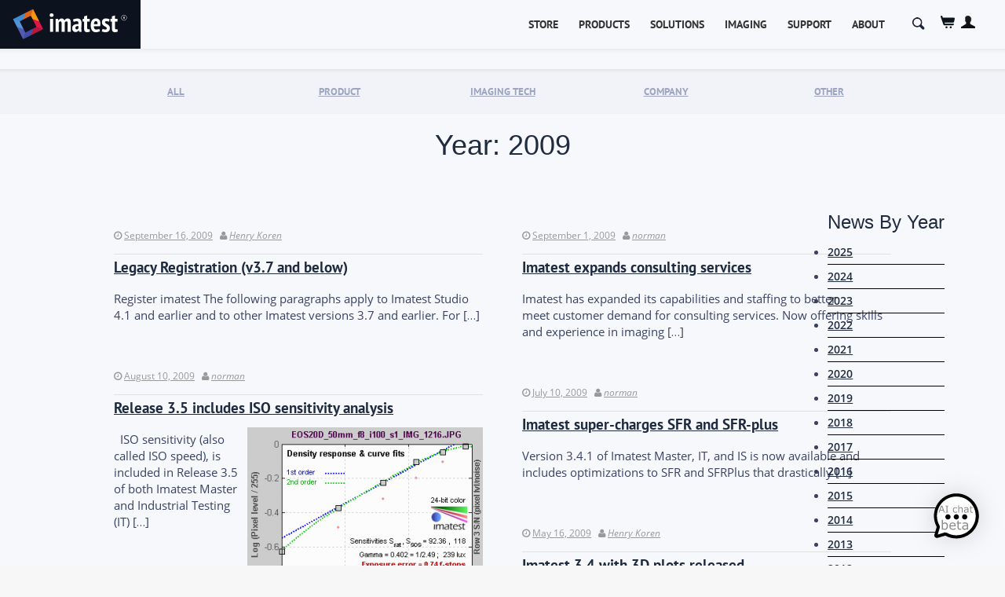

--- FILE ---
content_type: text/html; charset=UTF-8
request_url: https://www.imatest.com/category/news/product/year/2009/
body_size: 46720
content:
<!DOCTYPE html>
<html lang="en-US">
<head>
<meta charset="UTF-8">
<meta name="viewport" content="width=device-width, initial-scale=1">
<title>Imatest</title>
<link rel="profile" href="http://gmpg.org/xfn/11">
<link rel="pingback" href="https://www.imatest.com/xmlrpc.php">

<link href="https://fonts.googleapis.com/css?family=Lato:100,100i,200,200i,300,300i,400,400i,500,500i,600,600i,700,700i,800,800i,900,900i%7COpen+Sans:100,100i,200,200i,300,300i,400,400i,500,500i,600,600i,700,700i,800,800i,900,900i%7CIndie+Flower:100,100i,200,200i,300,300i,400,400i,500,500i,600,600i,700,700i,800,800i,900,900i%7COswald:100,100i,200,200i,300,300i,400,400i,500,500i,600,600i,700,700i,800,800i,900,900i" rel="stylesheet"><meta name='robots' content='max-image-preview:large' />
<link rel='dns-prefetch' href='//www.googletagmanager.com' />
<link rel='dns-prefetch' href='//cdn.jsdelivr.net' />
<link rel="alternate" type="application/rss+xml" title="Imatest &raquo; Feed" href="https://www.imatest.com/feed/" />
<link rel="alternate" type="application/rss+xml" title="Imatest &raquo; Comments Feed" href="https://www.imatest.com/comments/feed/" />
<link rel="alternate" type="text/calendar" title="Imatest &raquo; iCal Feed" href="https://www.imatest.com/events/?ical=1" />
<style id='wp-img-auto-sizes-contain-inline-css' type='text/css'>
img:is([sizes=auto i],[sizes^="auto," i]){contain-intrinsic-size:3000px 1500px}
/*# sourceURL=wp-img-auto-sizes-contain-inline-css */
</style>
<link rel='stylesheet' id='wc-authorize-net-cim-credit-card-checkout-block-css' href='https://www.imatest.com/wp-content/plugins/woocommerce-gateway-authorize-net-cim/assets/css/blocks/wc-authorize-net-cim-checkout-block.css?ver=3.10.14' type='text/css' media='all' />
<link rel='stylesheet' id='wc-authorize-net-cim-echeck-checkout-block-css' href='https://www.imatest.com/wp-content/plugins/woocommerce-gateway-authorize-net-cim/assets/css/blocks/wc-authorize-net-cim-checkout-block.css?ver=3.10.14' type='text/css' media='all' />
<link rel='stylesheet' id='portfolio_slideshow-css' href='https://www.imatest.com/wp-content/plugins/portfolio-slideshow-pro/css/portfolio-slideshow.min.css?ver=1.7.2' type='text/css' media='screen' />
<link rel='stylesheet' id='ps-photoswipe-style-css' href='https://www.imatest.com/wp-content/plugins/portfolio-slideshow-pro/css/photoswipe.min.css?ver=1.7.2' type='text/css' media='screen' />
<link rel='stylesheet' id='afwssv_frontc-css' href='https://www.imatest.com/wp-content/plugins/show-products-by-attributes-variations/assets/css/afwssv_front_css.css?ver=1.0' type='text/css' media='all' />
<link rel='stylesheet' id='bootstrap-css' href='https://www.imatest.com/wp-content/plugins/imatest-shortcodes/styles/bootstrap.min.css?ver=6.9' type='text/css' media='all' />
<link rel='stylesheet' id='bootstrap-fa-icon-css' href='https://www.imatest.com/wp-content/plugins/imatest-shortcodes/styles/font-awesome.min.css?ver=6.9' type='text/css' media='all' />
<link rel='stylesheet' id='layerslider-css' href='https://www.imatest.com/wp-content/plugins/LayerSlider/assets/static/layerslider/css/layerslider.css?ver=8.1.2' type='text/css' media='all' />
<link rel='stylesheet' id='ls-user-css' href='https://www.imatest.com/wp-content/uploads/layerslider.custom.css?ver=1699910360' type='text/css' media='all' />
<style id='wp-emoji-styles-inline-css' type='text/css'>

	img.wp-smiley, img.emoji {
		display: inline !important;
		border: none !important;
		box-shadow: none !important;
		height: 1em !important;
		width: 1em !important;
		margin: 0 0.07em !important;
		vertical-align: -0.1em !important;
		background: none !important;
		padding: 0 !important;
	}
/*# sourceURL=wp-emoji-styles-inline-css */
</style>
<link rel='stylesheet' id='wp-block-library-css' href='https://www.imatest.com/wp-includes/css/dist/block-library/style.min.css?ver=6.9' type='text/css' media='all' />
<style id='classic-theme-styles-inline-css' type='text/css'>
/*! This file is auto-generated */
.wp-block-button__link{color:#fff;background-color:#32373c;border-radius:9999px;box-shadow:none;text-decoration:none;padding:calc(.667em + 2px) calc(1.333em + 2px);font-size:1.125em}.wp-block-file__button{background:#32373c;color:#fff;text-decoration:none}
/*# sourceURL=/wp-includes/css/classic-themes.min.css */
</style>
<style id='global-styles-inline-css' type='text/css'>
:root{--wp--preset--aspect-ratio--square: 1;--wp--preset--aspect-ratio--4-3: 4/3;--wp--preset--aspect-ratio--3-4: 3/4;--wp--preset--aspect-ratio--3-2: 3/2;--wp--preset--aspect-ratio--2-3: 2/3;--wp--preset--aspect-ratio--16-9: 16/9;--wp--preset--aspect-ratio--9-16: 9/16;--wp--preset--color--black: #000000;--wp--preset--color--cyan-bluish-gray: #abb8c3;--wp--preset--color--white: #ffffff;--wp--preset--color--pale-pink: #f78da7;--wp--preset--color--vivid-red: #cf2e2e;--wp--preset--color--luminous-vivid-orange: #ff6900;--wp--preset--color--luminous-vivid-amber: #fcb900;--wp--preset--color--light-green-cyan: #7bdcb5;--wp--preset--color--vivid-green-cyan: #00d084;--wp--preset--color--pale-cyan-blue: #8ed1fc;--wp--preset--color--vivid-cyan-blue: #0693e3;--wp--preset--color--vivid-purple: #9b51e0;--wp--preset--gradient--vivid-cyan-blue-to-vivid-purple: linear-gradient(135deg,rgb(6,147,227) 0%,rgb(155,81,224) 100%);--wp--preset--gradient--light-green-cyan-to-vivid-green-cyan: linear-gradient(135deg,rgb(122,220,180) 0%,rgb(0,208,130) 100%);--wp--preset--gradient--luminous-vivid-amber-to-luminous-vivid-orange: linear-gradient(135deg,rgb(252,185,0) 0%,rgb(255,105,0) 100%);--wp--preset--gradient--luminous-vivid-orange-to-vivid-red: linear-gradient(135deg,rgb(255,105,0) 0%,rgb(207,46,46) 100%);--wp--preset--gradient--very-light-gray-to-cyan-bluish-gray: linear-gradient(135deg,rgb(238,238,238) 0%,rgb(169,184,195) 100%);--wp--preset--gradient--cool-to-warm-spectrum: linear-gradient(135deg,rgb(74,234,220) 0%,rgb(151,120,209) 20%,rgb(207,42,186) 40%,rgb(238,44,130) 60%,rgb(251,105,98) 80%,rgb(254,248,76) 100%);--wp--preset--gradient--blush-light-purple: linear-gradient(135deg,rgb(255,206,236) 0%,rgb(152,150,240) 100%);--wp--preset--gradient--blush-bordeaux: linear-gradient(135deg,rgb(254,205,165) 0%,rgb(254,45,45) 50%,rgb(107,0,62) 100%);--wp--preset--gradient--luminous-dusk: linear-gradient(135deg,rgb(255,203,112) 0%,rgb(199,81,192) 50%,rgb(65,88,208) 100%);--wp--preset--gradient--pale-ocean: linear-gradient(135deg,rgb(255,245,203) 0%,rgb(182,227,212) 50%,rgb(51,167,181) 100%);--wp--preset--gradient--electric-grass: linear-gradient(135deg,rgb(202,248,128) 0%,rgb(113,206,126) 100%);--wp--preset--gradient--midnight: linear-gradient(135deg,rgb(2,3,129) 0%,rgb(40,116,252) 100%);--wp--preset--font-size--small: 13px;--wp--preset--font-size--medium: 20px;--wp--preset--font-size--large: 36px;--wp--preset--font-size--x-large: 42px;--wp--preset--spacing--20: 0.44rem;--wp--preset--spacing--30: 0.67rem;--wp--preset--spacing--40: 1rem;--wp--preset--spacing--50: 1.5rem;--wp--preset--spacing--60: 2.25rem;--wp--preset--spacing--70: 3.38rem;--wp--preset--spacing--80: 5.06rem;--wp--preset--shadow--natural: 6px 6px 9px rgba(0, 0, 0, 0.2);--wp--preset--shadow--deep: 12px 12px 50px rgba(0, 0, 0, 0.4);--wp--preset--shadow--sharp: 6px 6px 0px rgba(0, 0, 0, 0.2);--wp--preset--shadow--outlined: 6px 6px 0px -3px rgb(255, 255, 255), 6px 6px rgb(0, 0, 0);--wp--preset--shadow--crisp: 6px 6px 0px rgb(0, 0, 0);}:where(.is-layout-flex){gap: 0.5em;}:where(.is-layout-grid){gap: 0.5em;}body .is-layout-flex{display: flex;}.is-layout-flex{flex-wrap: wrap;align-items: center;}.is-layout-flex > :is(*, div){margin: 0;}body .is-layout-grid{display: grid;}.is-layout-grid > :is(*, div){margin: 0;}:where(.wp-block-columns.is-layout-flex){gap: 2em;}:where(.wp-block-columns.is-layout-grid){gap: 2em;}:where(.wp-block-post-template.is-layout-flex){gap: 1.25em;}:where(.wp-block-post-template.is-layout-grid){gap: 1.25em;}.has-black-color{color: var(--wp--preset--color--black) !important;}.has-cyan-bluish-gray-color{color: var(--wp--preset--color--cyan-bluish-gray) !important;}.has-white-color{color: var(--wp--preset--color--white) !important;}.has-pale-pink-color{color: var(--wp--preset--color--pale-pink) !important;}.has-vivid-red-color{color: var(--wp--preset--color--vivid-red) !important;}.has-luminous-vivid-orange-color{color: var(--wp--preset--color--luminous-vivid-orange) !important;}.has-luminous-vivid-amber-color{color: var(--wp--preset--color--luminous-vivid-amber) !important;}.has-light-green-cyan-color{color: var(--wp--preset--color--light-green-cyan) !important;}.has-vivid-green-cyan-color{color: var(--wp--preset--color--vivid-green-cyan) !important;}.has-pale-cyan-blue-color{color: var(--wp--preset--color--pale-cyan-blue) !important;}.has-vivid-cyan-blue-color{color: var(--wp--preset--color--vivid-cyan-blue) !important;}.has-vivid-purple-color{color: var(--wp--preset--color--vivid-purple) !important;}.has-black-background-color{background-color: var(--wp--preset--color--black) !important;}.has-cyan-bluish-gray-background-color{background-color: var(--wp--preset--color--cyan-bluish-gray) !important;}.has-white-background-color{background-color: var(--wp--preset--color--white) !important;}.has-pale-pink-background-color{background-color: var(--wp--preset--color--pale-pink) !important;}.has-vivid-red-background-color{background-color: var(--wp--preset--color--vivid-red) !important;}.has-luminous-vivid-orange-background-color{background-color: var(--wp--preset--color--luminous-vivid-orange) !important;}.has-luminous-vivid-amber-background-color{background-color: var(--wp--preset--color--luminous-vivid-amber) !important;}.has-light-green-cyan-background-color{background-color: var(--wp--preset--color--light-green-cyan) !important;}.has-vivid-green-cyan-background-color{background-color: var(--wp--preset--color--vivid-green-cyan) !important;}.has-pale-cyan-blue-background-color{background-color: var(--wp--preset--color--pale-cyan-blue) !important;}.has-vivid-cyan-blue-background-color{background-color: var(--wp--preset--color--vivid-cyan-blue) !important;}.has-vivid-purple-background-color{background-color: var(--wp--preset--color--vivid-purple) !important;}.has-black-border-color{border-color: var(--wp--preset--color--black) !important;}.has-cyan-bluish-gray-border-color{border-color: var(--wp--preset--color--cyan-bluish-gray) !important;}.has-white-border-color{border-color: var(--wp--preset--color--white) !important;}.has-pale-pink-border-color{border-color: var(--wp--preset--color--pale-pink) !important;}.has-vivid-red-border-color{border-color: var(--wp--preset--color--vivid-red) !important;}.has-luminous-vivid-orange-border-color{border-color: var(--wp--preset--color--luminous-vivid-orange) !important;}.has-luminous-vivid-amber-border-color{border-color: var(--wp--preset--color--luminous-vivid-amber) !important;}.has-light-green-cyan-border-color{border-color: var(--wp--preset--color--light-green-cyan) !important;}.has-vivid-green-cyan-border-color{border-color: var(--wp--preset--color--vivid-green-cyan) !important;}.has-pale-cyan-blue-border-color{border-color: var(--wp--preset--color--pale-cyan-blue) !important;}.has-vivid-cyan-blue-border-color{border-color: var(--wp--preset--color--vivid-cyan-blue) !important;}.has-vivid-purple-border-color{border-color: var(--wp--preset--color--vivid-purple) !important;}.has-vivid-cyan-blue-to-vivid-purple-gradient-background{background: var(--wp--preset--gradient--vivid-cyan-blue-to-vivid-purple) !important;}.has-light-green-cyan-to-vivid-green-cyan-gradient-background{background: var(--wp--preset--gradient--light-green-cyan-to-vivid-green-cyan) !important;}.has-luminous-vivid-amber-to-luminous-vivid-orange-gradient-background{background: var(--wp--preset--gradient--luminous-vivid-amber-to-luminous-vivid-orange) !important;}.has-luminous-vivid-orange-to-vivid-red-gradient-background{background: var(--wp--preset--gradient--luminous-vivid-orange-to-vivid-red) !important;}.has-very-light-gray-to-cyan-bluish-gray-gradient-background{background: var(--wp--preset--gradient--very-light-gray-to-cyan-bluish-gray) !important;}.has-cool-to-warm-spectrum-gradient-background{background: var(--wp--preset--gradient--cool-to-warm-spectrum) !important;}.has-blush-light-purple-gradient-background{background: var(--wp--preset--gradient--blush-light-purple) !important;}.has-blush-bordeaux-gradient-background{background: var(--wp--preset--gradient--blush-bordeaux) !important;}.has-luminous-dusk-gradient-background{background: var(--wp--preset--gradient--luminous-dusk) !important;}.has-pale-ocean-gradient-background{background: var(--wp--preset--gradient--pale-ocean) !important;}.has-electric-grass-gradient-background{background: var(--wp--preset--gradient--electric-grass) !important;}.has-midnight-gradient-background{background: var(--wp--preset--gradient--midnight) !important;}.has-small-font-size{font-size: var(--wp--preset--font-size--small) !important;}.has-medium-font-size{font-size: var(--wp--preset--font-size--medium) !important;}.has-large-font-size{font-size: var(--wp--preset--font-size--large) !important;}.has-x-large-font-size{font-size: var(--wp--preset--font-size--x-large) !important;}
:where(.wp-block-post-template.is-layout-flex){gap: 1.25em;}:where(.wp-block-post-template.is-layout-grid){gap: 1.25em;}
:where(.wp-block-term-template.is-layout-flex){gap: 1.25em;}:where(.wp-block-term-template.is-layout-grid){gap: 1.25em;}
:where(.wp-block-columns.is-layout-flex){gap: 2em;}:where(.wp-block-columns.is-layout-grid){gap: 2em;}
:root :where(.wp-block-pullquote){font-size: 1.5em;line-height: 1.6;}
/*# sourceURL=global-styles-inline-css */
</style>
<link rel='stylesheet' id='contact-form-7-css' href='https://www.imatest.com/wp-content/plugins/contact-form-7/includes/css/styles.css?ver=6.1.4' type='text/css' media='all' />
<link rel='stylesheet' id='walcf7-datepicker-css-css' href='https://www.imatest.com/wp-content/plugins/date-time-picker-for-contact-form-7/assets/css/jquery.datetimepicker.min.css?ver=1.0.0' type='text/css' media='all' />
<link rel='stylesheet' id='imatest-customizations-css' href='https://www.imatest.com/wp-content/plugins/imatest-customizations/public/css/imatest-customizations-public.css?ver=1.0.0' type='text/css' media='all' />
<link rel='stylesheet' id='select2-css' href='//cdn.jsdelivr.net/npm/select2@4.1.0-rc.0/dist/css/select2.min.css?ver=6.9' type='text/css' media='all' />
<link rel='stylesheet' id='collapscore-css-css' href='https://www.imatest.com/wp-content/plugins/jquery-collapse-o-matic/css/core_style.css?ver=1.0' type='text/css' media='all' />
<link rel='stylesheet' id='collapseomatic-css-css' href='https://www.imatest.com/wp-content/plugins/jquery-collapse-o-matic/css/light_style.css?ver=1.6' type='text/css' media='all' />
<link rel='stylesheet' id='dashicons-css' href='https://www.imatest.com/wp-includes/css/dashicons.min.css?ver=6.9' type='text/css' media='all' />
<style id='dashicons-inline-css' type='text/css'>
[data-font="Dashicons"]:before {font-family: 'Dashicons' !important;content: attr(data-icon) !important;speak: none !important;font-weight: normal !important;font-variant: normal !important;text-transform: none !important;line-height: 1 !important;font-style: normal !important;-webkit-font-smoothing: antialiased !important;-moz-osx-font-smoothing: grayscale !important;}
/*# sourceURL=dashicons-inline-css */
</style>
<link rel='stylesheet' id='pewc-style-css' href='https://www.imatest.com/wp-content/plugins/product-extras-for-woocommerce/assets/css/style.css?ver=3.27.4' type='text/css' media='all' />
<style id='pewc-style-inline-css' type='text/css'>

	ul.pewc-product-extra-groups label {
		font-weight: normal !important
	}
	.pewc-preset-style .child-product-wrapper {
		-webkit-justify-content: space-around;
		justify-content: space-around
	}
	.pewc-item-field-wrapper label {
		cursor: pointer
	}
	.pewc-preset-style .pewc-radio-images-wrapper:not(.pewc-components-wrapper),
	.pewc-preset-style .pewc-checkboxes-images-wrapper:not(.pewc-components-wrapper) {
		-webkit-justify-content: space-between;
		justify-content: space-between
	}
	.pewc-preset-style .pewc-radio-list-wrapper .pewc-radio-wrapper,
	.pewc-preset-style .pewc-checkboxes-list-wrapper .pewc-checkbox-wrapper {
		position: relative;
	}
	.pewc-preset-style .pewc-item-products input[type=number].pewc-child-quantity-field.pewc-independent-quantity-field {
		margin-top: 0
	}
	.pewc-preset-style input[type=number].pewc-child-quantity-field {
		margin-left: 0
	}
	.pewc-product-extra-groups .dd-options li {
		margin-bottom: 0
	}
	.pewc-product-extra-groups .dd-options li a,
	.pewc-product-extra-groups .dd-selected {
		padding: 1em
	}
	.pewc-product-extra-groups .dd-pointer {
		right: 1em
	}
	.pewc-product-extra-groups .dd-pointer:after {
		content: "";
	  width: 0.8em;
	  height: 0.5em;
	  background-color: var(--select-arrow);
	  clip-path: polygon(100% 0%, 0 0%, 50% 100%);
	}
	p.pewc-description {
		margin-top: 1em
	}
	
	.pewc-style-shadow .pewc-item {
		padding: 2em;
		margin-bottom: 3em;
		box-shadow: 0px 23px 56px #f1f1f1;
		background: transparent;
		border: 2px solid #f7f7f7;
		border-radius: 0.5em;
		transition: 0.3s box-shadow
	}
	.pewc-style-shadow .pewc-groups-standard .pewc-item {
		width: 95%;
	}
	.pewc-preset-style .pewc-checkbox-form-label,
	.pewc-preset-style .pewc-radio-form-label,
	.pewc-preset-style .pewc-item-field-wrapper,
	.pewc-preset-style .pewc-item-checkbox label {
		display: block;
		position: relative;
		margin-bottom: 12px;
		cursor: pointer;
		-webkit-user-select: none;
		-moz-user-select: none;
		-ms-user-select: none;
		user-select: none;
	}
	.pewc-preset-style .pewc-force-quantity .pewc-component-wrapper,
	.pewc-preset-style .pewc-force-quantity .pewc-component-wrapper img {
		cursor: not-allowed
	}
	.pewc-preset-style .has-enhanced-tooltip .pewc-item-field-wrapper {
		cursor: auto;
	}
	.pewc-preset-style .has-enhanced-tooltip span.pewc-tooltip-button {
		color: rgba( 33,150,243, 1 );
	}
	.pewc-preset-style .has-enhanced-tooltip span.pewc-tooltip-button:hover {
		color: inherit;
	}
	
	.pewc-preset-style .pewc-checkbox-form-label label,
	.pewc-preset-style .pewc-radio-form-label label,
	.pewc-preset-style .pewc-option-list .pewc-item-field-wrapper label,
	.pewc-preset-style .pewc-checkboxes-list-desc-wrapper,
	.pewc-preset-style .pewc-radio-list-desc-wrapper,
	.pewc-preset-style .pewc-option-list td label {
		padding-left: 35px;
	}
	.pewc-preset-style label.pewc-field-label {
		padding-left: 0
	}
	.pewc-preset-style .pewc-checkbox-form-label input,
	.pewc-preset-style .pewc-radio-form-label input,
	.pewc-preset-style .pewc-item-field-wrapper input[type="checkbox"],
	.pewc-preset-style .pewc-item-field-wrapper input[type="radio"],
	.pewc-preset-style input[type="checkbox"].pewc-form-field,
	.pewc-preset-style input[type="checkbox"].pewc-checkbox-form-field,
	.pewc-preset-style input[type="radio"].pewc-radio-form-field {
		position: absolute;
		opacity: 0;
		cursor: pointer;
		height: 0;
		width: 0;
	}
	.pewc-preset-style .pewc-checkbox-form-label span.pewc-theme-element,
	.pewc-preset-style .pewc-radio-form-label span.pewc-theme-element,
	.pewc-preset-style .pewc-item-field-wrapper span.pewc-theme-element,
	.pewc-preset-style .pewc-item-checkbox span.pewc-theme-element,
	.pewc-preset-style .pewc-checkbox-wrapper span.pewc-theme-element,
	.pewc-preset-style .pewc-radio-wrapper span.pewc-theme-element {
		content: "";
		position: absolute;
		top: 0;
		left: 0;
		height: 25px;
		width: 25px;
		background: #eee;
		cursor: pointer
	}
	.pewc-style-colour .pewc-checkbox-form-label span.pewc-theme-element,
	.pewc-style-colour .pewc-radio-form-label span.pewc-theme-element,
	.pewc-style-colour .pewc-item-field-wrapper span.pewc-theme-element,
	.pewc-style-colour .pewc-item-checkbox span.pewc-theme-element,
	.pewc-style-colour .pewc-checkbox-wrapper span.pewc-theme-element,
	.pewc-style-colour .pewc-radio-wrapper span.pewc-theme-element {
		background: rgba( 33,150,243, 0.2 );
	}
	.pewc-preset-style .pewc-item-field-wrapper .pewc-checkboxes-list-wrapper span.pewc-theme-element,
	.pewc-preset-style .pewc-item-field-wrapper .pewc-radio-list-wrapper span.pewc-theme-element,
	.pewc-style-colour .pewc-checkbox-wrapper span.pewc-theme-element {
		top: 50%;
		transform: translateY( -50% )
	}
	.pewc-preset-style .pewc-radio-form-label span.pewc-theme-element,
	.pewc-preset-style .pewc-radio-list-label-wrapper span.pewc-theme-element,
	.pewc-preset-style .pewc-radio-wrapper span.pewc-theme-element {
		border-radius: 50%
	}
	.pewc-preset-style .pewc-checkbox-form-label span.pewc-theme-element:hover,
	.pewc-preset-style .pewc-radio-form-label span.pewc-theme-element:hover,
	.pewc-preset-style .pewc-item-field-wrapper span.pewc-theme-element:hover,
	.pewc-preset-style .pewc-item-checkbox span.pewc-theme-element:hover,
	.pewc-style-colour .pewc-checkbox-wrapper span.pewc-theme-element:hover,
	.pewc-style-colour .pewc-radio-wrapper span.pewc-theme-element:hover {
		background: #ddd;
		transition: background 0.2s;
	}
	.pewc-style-colour .pewc-checkbox-form-label span.pewc-theme-element:hover,
	.pewc-style-colour .pewc-radio-form-label span.pewc-theme-element:hover,
	.pewc-style-colour .pewc-item-field-wrapper span.pewc-theme-element:hover,
	.pewc-style-colour .pewc-item-checkbox span.pewc-theme-element:hover,
	.pewc-style-colour .pewc-checkbox-wrapper span.pewc-theme-element:hover,
	.pewc-style-colour .pewc-radio-wrapper span.pewc-theme-element:hover {
		background: rgba( 33,150,243, 0.4 );
	}
	.pewc-preset-style .pewc-checkbox-form-label input:checked ~ span.pewc-theme-element,
	.pewc-preset-style .pewc-radio-form-label input:checked ~ span.pewc-theme-element,
	.pewc-preset-style .pewc-item-field-wrapper input:checked ~ span.pewc-theme-element,
	.pewc-preset-style .pewc-item-checkbox input:checked ~ span.pewc-theme-element,
	.pewc-preset-style .pewc-checkbox-wrapper input:checked ~ span.pewc-theme-element,
	.pewc-preset-style .pewc-radio-wrapper input:checked ~ span.pewc-theme-element {
		background: #2196F3;
	}
	.pewc-preset-style span.pewc-theme-element:after {
		content: "";
		position: absolute;
		display: none;
	}
	.pewc-preset-style .pewc-checkbox-form-label input:checked ~ span.pewc-theme-element:after,
	.pewc-preset-style .pewc-radio-form-label input:checked ~ span.pewc-theme-element:after,
	.pewc-preset-style .pewc-item-field-wrapper input:checked ~ span.pewc-theme-element:after,
	.pewc-preset-style .pewc-item-checkbox input:checked ~ span.pewc-theme-element:after,
	.pewc-preset-style .pewc-checkbox-wrapper input:checked ~ span.pewc-theme-element:after,
	.pewc-preset-style .pewc-radio-wrapper input:checked ~ span.pewc-theme-element:after {
		display: block;
	}
	.pewc-preset-style .pewc-checkbox-form-label span.pewc-theme-element:after,
	.pewc-preset-style .pewc-item-field-wrapper span.pewc-theme-element:after,
	.pewc-preset-style .pewc-item-checkbox span.pewc-theme-element:after,
	.pewc-preset-style .pewc-checkbox-wrapper span.pewc-theme-element:after,
	.pewc-preset-style .pewc-radio-wrapper span.pewc-theme-element:after {
		left: 9px;
		top: 5px;
		width: 5px;
		height: 10px;
		border: solid white;
		border-width: 0 3px 3px 0;
		-webkit-transform: rotate(45deg);
		-ms-transform: rotate(45deg);
		transform: rotate(45deg);
	}
	.pewc-preset-style .pewc-radio-form-label span.pewc-theme-element:after,
	.pewc-preset-style .pewc-radio-list-label-wrapper span.pewc-theme-element:after {
		top: 7px;
	  left: 7px;
	  width: 8px;
	  height: 8px;
	  border-radius: 50%;
	  background: white;
	}
	.pewc-preset-style .pewc-radio-image-wrapper,
	.pewc-preset-style .pewc-checkbox-image-wrapper {
		border: 2px solid #eee;
		padding: 0.5em;
		position: relative
	}
	.pewc-preset-style .pewc-item-products-radio .pewc-theme-element,
	.pewc-preset-style .pewc-item-products-checkboxes .pewc-theme-element,
	.pewc-preset-style .pewc-item-products-components .pewc-theme-element,
	.pewc-preset-style .pewc-item-image_swatch .pewc-theme-element {
		display: none
	}
	.pewc-preset-style.pewc-show-inputs .pewc-item-products-radio .checked .pewc-theme-element,
	.pewc-preset-style.pewc-show-inputs .pewc-item-products-checkboxes .checked .pewc-theme-element,
	.pewc-preset-style.pewc-show-inputs .pewc-item-products-components .checked .pewc-theme-element,
	.pewc-preset-style.pewc-show-inputs .pewc-item-image_swatch .checked .pewc-theme-element {
		display: block;
		top: 2px;
		left: 2px
	}
	.pewc-preset-style.pewc-show-inputs .pewc-radio-image-wrapper,
	.pewc-preset-style.pewc-show-inputs .pewc-checkbox-image-wrapper {
		border-width: 4px
	}
	.pewc-preset-style .pewc-item[not:.pewc-circular-swatches] .pewc-radio-image-wrapper.checked,
	.pewc-preset-style .pewc-item[not:.pewc-circular-swatches] .pewc-radio-image-wrapper:not(.pewc-checkbox-disabled):hover,
	.pewc-preset-style .pewc-item[not:.pewc-circular-swatches] .pewc-checkbox-image-wrapper.checked,
	.pewc-preset-style .child-product-wrapper:not(.pewc-column-wrapper) .pewc-checkbox-image-wrapper:not(.pewc-checkbox-disabled):hover {
		border: 2px solid #2196F3
	}
	.pewc-preset-style .pewc-radio-image-wrapper label input:checked + img,
	.pewc-preset-style .pewc-checkbox-image-wrapper label input:checked + img {
		border: 0
	}
	.pewc-preset-style .pewc-item-image_swatch .pewc-checkboxes-images-wrapper .pewc-checkbox-image-wrapper,
	.pewc-preset-style ul.pewc-product-extra-groups .pewc-item-image_swatch.pewc-item label,
	.pewc-preset-style .pewc-item-products .child-product-wrapper:not(.pewc-column-wrapper) .pewc-checkbox-image-wrapper:not(.pewc-component-wrapper),
	.pewc-preset-style .pewc-item-products .child-product-wrapper .pewc-radio-image-wrapper:not(.pewc-component-wrapper),
	.pewc-preset-style ul.pewc-product-extra-groups .pewc-item-products.pewc-item label {
		display: -webkit-flex !important;
		display: flex !important;
		-webkit-flex-direction: column;
		flex-direction: column;
	}
	.pewc-quantity-layout-grid .pewc-preset-style .pewc-checkbox-desc-wrapper,
	.pewc-quantity-layout-grid .pewc-preset-style .pewc-radio-desc-wrapper {
		margin-top: auto;
	}
	.pewc-preset-style .products-quantities-independent:not(.pewc-column-wrapper) .pewc-checkbox-desc-wrapper,
	.pewc-preset-style .products-quantities-independent:not(.pewc-column-wrapper) .pewc-radio-desc-wrapper {
		display: grid;
    	grid-template-columns: 80px 1fr;
		-webkit-align-items: center;
		align-items: center
	}
	.pewc-preset-style .pewc-text-swatch .pewc-checkbox-form-label:hover,
    .pewc-preset-style .pewc-text-swatch .pewc-radio-form-label:hover {
      border-color: #2196F3;
    }
	.pewc-preset-style .pewc-text-swatch .pewc-checkbox-form-label.active-swatch,
    .pewc-preset-style .pewc-text-swatch .pewc-radio-form-label.active-swatch {
		border-color: #2196F3;
      	background: #2196F3;
	  	color: #fff;
    }
	.pewc-range-slider {
		color: #2196F3;
	}
	.pewc-preset-style .wp-color-result-text {
		background-color: #f1f1f1;
    	/* padding: 0.5em 1em; */
	}
	.pewc-preset-style .pewc-item-field-wrapper .wp-color-result {
		padding-left: 3em !important;
    	font-size: inherit !important;
	}
	.pewc-preset-style .pewc-item input[type=number],
	.pewc-preset-style .pewc-item input[type=text],
	.pewc-preset-style .pewc-item textarea {
		padding: 0.5em 1em;
		background-color: #f7f7f7;
		outline: 0;
		border: 0;
		-webkit-appearance: none;
		box-sizing: border-box;
		font-weight: normal;
		box-shadow: none;
	}
	.pewc-style-simple .pewc-item input[type=number],
	.pewc-style-simple .pewc-item input[type=text],
	.pewc-style-simple .pewc-item textarea {
		background: none;
		border: 1px solid #ccc
	}
	.pewc-style-colour .pewc-item input[type=number],
	.pewc-style-colour .pewc-item input[type=text],
	.pewc-style-colour .pewc-item textarea {
    	background: rgba( 33,150,243, 0.1 );
	}
	.pewc-preset-style input[type=number]:focus,
	.pewc-preset-style input[type=text]:focus,
	.pewc-preset-style textarea:focus {
    	border: 1px solid rgba( 33,150,243, 0.2 );
	}
	.pewc-style-colour .dropzone {
		border-color: #2196F3;
		background: rgba( 33,150,243, 0.1 )
	}
	.pewc-select-wrapper select {
		background-color: transparent;
		border: none;
		padding: 0 1em 0 0;
		margin: 0;
		width: 100%;
		font-family: inherit;
		font-size: inherit;
		cursor: inherit;
		line-height: inherit;
		outline: none
	}
	.pewc-select-wrapper {
		width: 100%;
		border: 2px solid #eee;
		border-radius: 0;
		padding: 0.75em 0.75em;
		cursor: pointer;
		line-height: 1.1;
		background-color: #fff
	}
	.pewc-preset-style .select2-container--default .select2-selection--single {
		border: 2px solid #eee;
		border-radius: 0;
	}
	.pewc-preset-style .select2-container .select2-selection--single {
		height: auto;
		padding: 0.5em;
	}
	.pewc-preset-style .select2-container--default .select2-selection--single .select2-selection__arrow {
    top: 50%;
    transform: translateY(-50%);
	}
	.pewc-preset-style .dd-select {
		border: 2px solid #eee;
		background: white !important
	}
	.pewc-style-rounded .pewc-item-field-wrapper span.pewc-theme-element {
		border-radius: 0.5em
	}
	.pewc-preset-style.pewc-style-rounded .pewc-radio-form-label span.pewc-theme-element,
	.pewc-preset-style.pewc-style-rounded .pewc-radio-list-label-wrapper span.pewc-theme-element {
		border-radius: 50%
	}
	.pewc-style-rounded input[type=number],
	.pewc-style-rounded input[type=text],
	.pewc-style-rounded textarea,
	.pewc-style-rounded .pewc-radio-image-wrapper,
	.pewc-style-rounded .pewc-checkbox-image-wrapper,
	.pewc-style-rounded .pewc-select-wrapper,
	.pewc-style-rounded .dd-select,
	.pewc-style-rounded .dd-options,
	.pewc-style-rounded .dropzone {
		border-radius: 1em
	}
	.pewc-preset-style .pewc-groups-tabs .pewc-group-wrap {
		background: none;
		padding: 2em 2em 1em;
		margin-bottom: 1em;
		border: 1px solid #eee
	}
	.pewc-style-colour .pewc-groups-tabs .pewc-group-wrap {
		border: 1px solid rgba( 33,150,243, 0.1 );
	}
	.pewc-style-rounded .pewc-groups-tabs .pewc-group-wrap {
		border-radius: 1em;
		border-top-left-radius: 0
	}
	.pewc-preset-style .pewc-tabs-wrapper .pewc-tab {
		background: #f1f1f1;
    border: 1px solid #f1f1f1;
		border-bottom: 1px solid #fff;
    margin-bottom: -1px;
		transition: 0.3s background
	}
	.pewc-style-rounded .pewc-tabs-wrapper .pewc-tab {
		border-top-right-radius: 0.5em;
		border-top-left-radius: 0.5em;
	}
	.pewc-preset-style .pewc-tabs-wrapper .pewc-tab:hover {
		background: #ddd;
	}
	.pewc-style-colour .pewc-tabs-wrapper .pewc-tab {
		background: rgba( 33,150,243, 0.1 );
		border: 1px solid rgba( 33,150,243, 0.1 );
		border-bottom: 0;
	}
	.pewc-style-colour .pewc-tabs-wrapper .pewc-tab:hover {
		background: rgba( 33,150,243, 0.2 );
	}
	.pewc-preset-style .pewc-tabs-wrapper .pewc-tab.active-tab,
	.pewc-style-colour .pewc-tabs-wrapper .pewc-tab.active-tab {
		background: #fff;
		border-bottom-color: #fff
	}
	.pewc-preset-style .pewc-groups-accordion .pewc-group-wrap.group-active .pewc-group-content-wrapper {
		padding: 2em 0;
		background: none
	}
	.pewc-preset-style .pewc-groups-accordion .pewc-group-wrap h3 {
		background: #eee;
	}
	.pewc-style-colour .pewc-groups-accordion .pewc-group-wrap h3 {
		background: rgba( 33,150,243, 0.1 );
	}
	.pewc-style-colour .pewc-steps-wrapper .pewc-tab,
	.pewc-style-colour .pewc-groups-accordion .pewc-group-wrap h3 {
		background: rgba( 33,150,243, 0.1 );
	}
	.pewc-style-colour .pewc-steps-wrapper .pewc-tab:after,
	.pewc-style-colour .pewc-groups-accordion .pewc-group-wrap h3 {
		border-left-color: rgba( 33,150,243, 0.1 );
	}
	.pewc-style-colour .pewc-steps-wrapper .pewc-tab.active-tab,
	.pewc-style-colour .pewc-groups-accordion .pewc-group-wrap.group-active h3 {
		background: rgba( 33,150,243, 0.2 );
	}
	.pewc-style-colour .pewc-steps-wrapper .pewc-tab.active-tab:after,
	.pewc-style-colour .pewc-groups-accordion .pewc-group-wrap.group-active h3 {
		border-left-color: rgba( 33,150,243, 0.2 );
	}

	/* Add-Ons Ultimate character counter */
	.pewc-text-counter-container {float:right; margin-top: 1em;}
	.pewc-text-counter-container .pewc-current-count.error { color:#ff0000; }
	tr td .pewc-text-counter-container {float:none;}
/*# sourceURL=pewc-style-inline-css */
</style>
<link rel='stylesheet' id='bg-shce-genericons-css' href='https://www.imatest.com/wp-content/plugins/show-hidecollapse-expand/assets/css/genericons/genericons.css?ver=6.9' type='text/css' media='all' />
<link rel='stylesheet' id='bg-show-hide-css' href='https://www.imatest.com/wp-content/plugins/show-hidecollapse-expand/assets/css/bg-show-hide.css?ver=6.9' type='text/css' media='all' />
<link rel='stylesheet' id='gcz-social-style-css' href='https://www.imatest.com/wp-content/plugins/simple-social-icon-widget/assets/css/social-style.css?ver=6.9' type='text/css' media='all' />
<link rel='stylesheet' id='gcz-social-font-css' href='https://www.imatest.com/wp-content/plugins/simple-social-icon-widget/assets/css/social-font.css?ver=6.9' type='text/css' media='all' />
<link rel='stylesheet' id='social-icons-general-css' href='//www.imatest.com/wp-content/plugins/social-icons/assets/css/social-icons.css?ver=1.7.4' type='text/css' media='all' />
<link rel='stylesheet' id='woocommerce-layout-css' href='https://www.imatest.com/wp-content/plugins/woocommerce/assets/css/woocommerce-layout.css?ver=10.4.3' type='text/css' media='all' />
<link rel='stylesheet' id='woocommerce-smallscreen-css' href='https://www.imatest.com/wp-content/plugins/woocommerce/assets/css/woocommerce-smallscreen.css?ver=10.4.3' type='text/css' media='only screen and (max-width: 768px)' />
<link rel='stylesheet' id='woocommerce-general-css' href='https://www.imatest.com/wp-content/plugins/woocommerce/assets/css/woocommerce.css?ver=10.4.3' type='text/css' media='all' />
<style id='woocommerce-inline-inline-css' type='text/css'>
.woocommerce form .form-row .required { visibility: visible; }
/*# sourceURL=woocommerce-inline-inline-css */
</style>
<link rel='stylesheet' id='z4wp-css' href='https://www.imatest.com/wp-content/plugins/zentitle-for-wordpress/scss/custom_public.css?ver=1.0.0' type='text/css' media='all' />
<link rel='stylesheet' id='tribe-events-v2-single-skeleton-css' href='https://www.imatest.com/wp-content/plugins/the-events-calendar/build/css/tribe-events-single-skeleton.css?ver=6.15.13' type='text/css' media='all' />
<link rel='stylesheet' id='tribe-events-v2-single-skeleton-full-css' href='https://www.imatest.com/wp-content/plugins/the-events-calendar/build/css/tribe-events-single-full.css?ver=6.15.13' type='text/css' media='all' />
<link rel='stylesheet' id='tec-events-elementor-widgets-base-styles-css' href='https://www.imatest.com/wp-content/plugins/the-events-calendar/build/css/integrations/plugins/elementor/widgets/widget-base.css?ver=6.15.13' type='text/css' media='all' />
<link rel='stylesheet' id='mc4wp-form-styles-builder-css' href='//www.imatest.com/wp-content/uploads/mc4wp-stylesheets/bundle.css?ver=1756265435' type='text/css' media='all' />
<link rel='stylesheet' id='mwai_chatbot_theme_messages-css' href='https://www.imatest.com/wp-content/plugins/ai-engine-pro/themes/messages.css?ver=1766197204' type='text/css' media='all' />
<link rel='stylesheet' id='megamenu-genericons-css' href='https://www.imatest.com/wp-content/plugins/megamenu-pro/icons/genericons/genericons/genericons.css?ver=2.4.4' type='text/css' media='all' />
<link rel='stylesheet' id='megamenu-fontawesome-css' href='https://www.imatest.com/wp-content/plugins/megamenu-pro/icons/fontawesome/css/font-awesome.min.css?ver=2.4.4' type='text/css' media='all' />
<link rel='stylesheet' id='megamenu-fontawesome5-css' href='https://www.imatest.com/wp-content/plugins/megamenu-pro/icons/fontawesome5/css/all.min.css?ver=2.4.4' type='text/css' media='all' />
<link rel='stylesheet' id='megamenu-fontawesome6-css' href='https://www.imatest.com/wp-content/plugins/megamenu-pro/icons/fontawesome6/css/all.min.css?ver=2.4.4' type='text/css' media='all' />
<link rel='stylesheet' id='imatest-basic-style-css' href='https://www.imatest.com/wp-content/themes/imatest/style.css?ver=6.9' type='text/css' media='all' />
<link rel='stylesheet' id='imatest-layout-css' href='https://www.imatest.com/wp-content/themes/imatest/css/layouts/content-sidebar.css?ver=6.9' type='text/css' media='all' />
<link rel='stylesheet' id='imatest-bootstrap-style-css' href='https://www.imatest.com/wp-content/themes/imatest/css/bootstrap/bootstrap.min.css?ver=6.9' type='text/css' media='all' />
<link rel='stylesheet' id='imatest-main-style-css' href='https://www.imatest.com/wp-content/themes/imatest/css/skins/main.css?ver=5.0.1.19' type='text/css' media='all' />
<link rel='stylesheet' id='z4wp-ext-style-css' href='https://www.imatest.com/wp-content/themes/imatest/zentitle-for-wordpress-ext/z4wp_ext.css?ver=1.0' type='text/css' media='all' />
<link rel='stylesheet' id='sv-wc-payment-gateway-payment-form-v5_15_12-css' href='https://www.imatest.com/wp-content/plugins/woocommerce-gateway-authorize-net-cim/vendor/skyverge/wc-plugin-framework/woocommerce/payment-gateway/assets/css/frontend/sv-wc-payment-gateway-payment-form.min.css?ver=5.15.12' type='text/css' media='all' />
<link rel='stylesheet' id='wp-pagenavi-css' href='https://www.imatest.com/wp-content/plugins/wp-pagenavi/pagenavi-css.css?ver=2.70' type='text/css' media='all' />
<link rel='stylesheet' id='video-js-css' href='https://www.imatest.com/wp-content/plugins/video-embed-thumbnail-generator/video-js/video-js.min.css?ver=8.0.4' type='text/css' media='all' />
<link rel='stylesheet' id='video-js-kg-skin-css' href='https://www.imatest.com/wp-content/plugins/video-embed-thumbnail-generator/video-js/kg-video-js-skin.css?ver=4.10.3' type='text/css' media='all' />
<link rel='stylesheet' id='kgvid_video_styles-css' href='https://www.imatest.com/wp-content/plugins/video-embed-thumbnail-generator/src/public/css/videopack-styles.css?ver=4.10.3' type='text/css' media='all' />
<link rel='stylesheet' id='yith-wacp-frontend-css' href='https://www.imatest.com/wp-content/plugins/yith-woocommerce-added-to-cart-popup-premium/assets/css/wacp-frontend.min.css?ver=2.34.0' type='text/css' media='all' />
<style id='yith-wacp-frontend-inline-css' type='text/css'>

			:root {
				--yith-wacp-box-width-size: 1000px;
				--yith-wacp-box-height-size: 800px;
				--yith-wacp-popup-border-radius: 0px 0px 0px 0px;
				--yith-wacp-close-color-normal: #ffffff;
				--yith-wacp-close-color-hover: #c0c0c0;
				--yith-wacp-overlay-color: rgba(0,0,0,0.8);
				--yith-wacp-popup-background: #ffffff;
				--yith-wacp-popup-message-alignment: left;
				--yith-wacp-notice-border-radius: 0px 0px 0px 0px;
				--yith-wacp-notice-colors-text: #000000;
				--yith-wacp-notice-colors-background: #e6ffc5;
				--yith-wacp-notice-icon-color: #ADBC15;
				--yith-wacp-product-name-color-normal: #000000;
				--yith-wacp-product-name-color-hover: #565656;
				--yith-wacp-table-border-color: #e5e5e5;
				--yith-wacp-product-price-color: #565656;
				--yith-wacp-shipping-taxes-label-color-label: #565656;
				--yith-wacp-shipping-taxes-label-color-amount: #000000;
				--yith-wacp-cart-total-label-color-label: #565656;
				--yith-wacp-cart-total-label-color-amount: #000000;
				--yith-wacp-button-background-go-cart: #ebe9eb;
				--yith-wacp-button-text-color-go-cart: #515151;
				--yith-wacp-button-border-color-go-cart: #ebe9eb;
				--yith-wacp-button-hover-background-go-cart: #dad8da;
				--yith-wacp-button-hover-text-color-go-cart: #515151;
				--yith-wacp-button-hover-border-color-go-cart: #dad8da;
				--yith-wacp-button-background-go-checkout: #ebe9eb;
				--yith-wacp-button-text-color-go-checkout: #515151;
				--yith-wacp-button-border-color-go-checkout: #ebe9eb;
				--yith-wacp-button-hover-background-go-checkout: #dad8da;
				--yith-wacp-button-hover-text-color-go-checkout: #515151;
				--yith-wacp-button-hover-border-color-go-checkout: #dad8da;
				--yith-wacp-button-background-continue-shopping: #ebe9eb;
				--yith-wacp-button-text-color-continue-shopping: #515151;
				--yith-wacp-button-border-color-continue-shopping: #ebe9eb;
				--yith-wacp-button-hover-background-continue-shopping: #dad8da;
				--yith-wacp-button-hover-text-color-continue-shopping: #515151;
				--yith-wacp-button-hover-border-color-continue-shopping: #dad8da;
				--yith-wacp-actions-buttons-radius: 10px 10px 10px 10px;
				--yith-wacp-color-title-related: #565656;
				--yith-wacp-mini-cart-bg: #ffffff;
				--yith-wacp-mini-cart-shadow: #cccccc;
				--yith-wacp-mini-cart-counter: #008671;
				--yith-wacp-mini-cart-icon-color: #000000;
				--yith-wacp-mini-cart-borders: 5px 5px 5px 5px;
				}
				
			#yith-wacp-popup .yith-wacp-content .yith-wacp-message.custom-icon:before {
				background-image: url(https://www.imatest.com/wp-content/uploads/2022/09/message-icon.svg);
				}
				
				
/*# sourceURL=yith-wacp-frontend-inline-css */
</style>
<link rel='stylesheet' id='wacp-scroller-plugin-css-css' href='https://www.imatest.com/wp-content/plugins/yith-woocommerce-added-to-cart-popup-premium/assets/css/perfect-scrollbar/perfect-scrollbar.min.css?ver=2.34.0' type='text/css' media='all' />
<link rel='stylesheet' id='ebs_dynamic_css-css' href='https://www.imatest.com/wp-content/plugins/imatest-shortcodes/styles/ebs_dynamic_css.php?ver=6.9' type='text/css' media='all' />
<script type="text/javascript" id="woocommerce-google-analytics-integration-gtag-js-after">
/* <![CDATA[ */
/* Google Analytics for WooCommerce (gtag.js) */
					window.dataLayer = window.dataLayer || [];
					function gtag(){dataLayer.push(arguments);}
					// Set up default consent state.
					for ( const mode of [{"analytics_storage":"denied","ad_storage":"denied","ad_user_data":"denied","ad_personalization":"denied","region":["AT","BE","BG","HR","CY","CZ","DK","EE","FI","FR","DE","GR","HU","IS","IE","IT","LV","LI","LT","LU","MT","NL","NO","PL","PT","RO","SK","SI","ES","SE","GB","CH"]}] || [] ) {
						gtag( "consent", "default", { "wait_for_update": 500, ...mode } );
					}
					gtag("js", new Date());
					gtag("set", "developer_id.dOGY3NW", true);
					gtag("config", "G-7EELJRC426", {"track_404":true,"allow_google_signals":true,"logged_in":false,"linker":{"domains":[],"allow_incoming":false},"custom_map":{"dimension1":"logged_in"}});
//# sourceURL=woocommerce-google-analytics-integration-gtag-js-after
/* ]]> */
</script>
<script type="text/javascript" src="https://www.imatest.com/wp-content/themes/imatest/js/jquery-1.11.3.min.js?ver=1.11.3" id="jquery-js"></script>
<script type="text/javascript" id="afwssv_front-js-extra">
/* <![CDATA[ */
var afwssv_phpvars = {"afwssv_enable_toggle":"","afwssv_toggle_text":""};
//# sourceURL=afwssv_front-js-extra
/* ]]> */
</script>
<script type="text/javascript" src="https://www.imatest.com/wp-content/plugins/show-products-by-attributes-variations/assets/js/afwssv_front.js?ver=1.0" id="afwssv_front-js"></script>
<script type="text/javascript" src="https://www.imatest.com/wp-content/plugins/imatest-shortcodes/js/bootstrap.min.js?ver=6.9" id="bootstrap-js"></script>
<script type="text/javascript" id="layerslider-utils-js-extra">
/* <![CDATA[ */
var LS_Meta = {"v":"8.1.2","fixGSAP":"1"};
//# sourceURL=layerslider-utils-js-extra
/* ]]> */
</script>
<script type="text/javascript" src="https://www.imatest.com/wp-content/plugins/LayerSlider/assets/static/layerslider/js/layerslider.utils.js?ver=8.1.2" id="layerslider-utils-js"></script>
<script type="text/javascript" src="https://www.imatest.com/wp-content/plugins/LayerSlider/assets/static/layerslider/js/layerslider.kreaturamedia.jquery.js?ver=8.1.2" id="layerslider-js"></script>
<script type="text/javascript" src="https://www.imatest.com/wp-content/plugins/LayerSlider/assets/static/layerslider/js/layerslider.transitions.js?ver=8.1.2" id="layerslider-transitions-js"></script>
<script type="text/javascript" src="https://www.imatest.com/wp-includes/js/dist/hooks.min.js?ver=dd5603f07f9220ed27f1" id="wp-hooks-js"></script>
<script type="text/javascript" src="https://www.imatest.com/wp-includes/js/dist/i18n.min.js?ver=c26c3dc7bed366793375" id="wp-i18n-js"></script>
<script type="text/javascript" id="wp-i18n-js-after">
/* <![CDATA[ */
wp.i18n.setLocaleData( { 'text direction\u0004ltr': [ 'ltr' ] } );
//# sourceURL=wp-i18n-js-after
/* ]]> */
</script>
<script type="text/javascript" id="wdm_public_customization-js-extra">
/* <![CDATA[ */
var ajax_var = {"url":"https://www.imatest.com/wp-admin/admin-ajax.php","nonce":"b9082daf2c"};
//# sourceURL=wdm_public_customization-js-extra
/* ]]> */
</script>
<script type="text/javascript" src="https://www.imatest.com/wp-content/plugins/imatest-customizations/public/js/imatest-customizations-public.js?ver=1.0.0" id="wdm_public_customization-js"></script>
<script type="text/javascript" src="https://www.imatest.com/wp-content/plugins/woocommerce/assets/js/jquery-blockui/jquery.blockUI.min.js?ver=2.7.0-wc.10.4.3" id="wc-jquery-blockui-js" data-wp-strategy="defer"></script>
<script type="text/javascript" src="https://www.imatest.com/wp-includes/js/dist/vendor/react.min.js?ver=18.3.1.1" id="react-js"></script>
<script type="text/javascript" src="https://www.imatest.com/wp-includes/js/dist/vendor/react-dom.min.js?ver=18.3.1.1" id="react-dom-js"></script>
<script type="text/javascript" src="https://www.imatest.com/wp-includes/js/dist/escape-html.min.js?ver=6561a406d2d232a6fbd2" id="wp-escape-html-js"></script>
<script type="text/javascript" src="https://www.imatest.com/wp-includes/js/dist/element.min.js?ver=6a582b0c827fa25df3dd" id="wp-element-js"></script>
<script type="text/javascript" id="wc-add-to-cart-js-extra">
/* <![CDATA[ */
var wc_add_to_cart_params = {"ajax_url":"/wp-admin/admin-ajax.php","wc_ajax_url":"/?wc-ajax=%%endpoint%%","i18n_view_cart":"View cart","cart_url":"https://www.imatest.com/cart/","is_cart":"","cart_redirect_after_add":"no"};
//# sourceURL=wc-add-to-cart-js-extra
/* ]]> */
</script>
<script type="text/javascript" src="https://www.imatest.com/wp-content/plugins/woocommerce/assets/js/frontend/add-to-cart.min.js?ver=10.4.3" id="wc-add-to-cart-js" defer="defer" data-wp-strategy="defer"></script>
<script type="text/javascript" src="https://www.imatest.com/wp-content/plugins/woocommerce/assets/js/js-cookie/js.cookie.min.js?ver=2.1.4-wc.10.4.3" id="wc-js-cookie-js" defer="defer" data-wp-strategy="defer"></script>
<script type="text/javascript" id="woocommerce-js-extra">
/* <![CDATA[ */
var woocommerce_params = {"ajax_url":"/wp-admin/admin-ajax.php","wc_ajax_url":"/?wc-ajax=%%endpoint%%","i18n_password_show":"Show password","i18n_password_hide":"Hide password"};
//# sourceURL=woocommerce-js-extra
/* ]]> */
</script>
<script type="text/javascript" src="https://www.imatest.com/wp-content/plugins/woocommerce/assets/js/frontend/woocommerce.min.js?ver=10.4.3" id="woocommerce-js" defer="defer" data-wp-strategy="defer"></script>
<script type="text/javascript" src="https://www.imatest.com/wp-content/plugins/zentitle-for-wordpress/js/dist/public.bundle.js?ver=1.0.0" id="z4wp-public-js"></script>
<script type="text/javascript" src="https://www.imatest.com/wp-content/plugins/ai-engine-pro/app/chatbot.js?ver=1766197204" id="mwai_chatbot-js"></script>
<script type="text/javascript" src="https://www.imatest.com/wp-content/themes/imatest/js/jquery-migrate-1.4.1.min.js?ver=6.9" id="jquery-migrate-1.4.1-js"></script>
<script type="text/javascript" src="https://www.imatest.com/wp-includes/js/hoverIntent.min.js?ver=1.10.2" id="hoverIntent-js"></script>
<script type="text/javascript" src="https://www.imatest.com/wp-content/themes/imatest/js/superfish.js?ver=6.9" id="imatest-superfish-js"></script>
<script type="text/javascript" src="https://www.imatest.com/wp-content/themes/imatest/js/bootstrap.min.js?ver=6.9" id="imatest-bootstrap-js"></script>
<script type="text/javascript" src="https://www.imatest.com/wp-content/themes/imatest/js/jquery.viewport.js?ver=6.9" id="imatest-Viewport Scroll-js"></script>
<script type="text/javascript" src="https://www.imatest.com/wp-content/themes/imatest/js/jquery.scrollTo-1.4.2-min.js?ver=6.9" id="imatest-jQuery Scroll To-js"></script>
<script type="text/javascript" src="https://www.imatest.com/wp-content/themes/imatest/js/jquery.masonry.min.js?ver=6.9" id="imatest-Masonry-js-js"></script>
<script type="text/javascript" src="https://www.imatest.com/wp-content/themes/imatest/js/custom-form-elements.js?ver=6.9" id="imatest-custom-form-js-js"></script>
<script type="text/javascript" src="https://www.imatest.com/wp-content/themes/imatest/js/custom.js?ver=5.0.1.19" id="imatest-custom-js-js"></script>
<script type="text/javascript" src="https://www.imatest.com/wp-content/themes/imatest/js/jquery.simplemodal.1.4.5.min.js?ver=6.9" id="simplemodal-js"></script>
<script type="text/javascript" id="wc-cart-fragments-js-extra">
/* <![CDATA[ */
var wc_cart_fragments_params = {"ajax_url":"/wp-admin/admin-ajax.php","wc_ajax_url":"/?wc-ajax=%%endpoint%%","cart_hash_key":"wc_cart_hash_32f692684706cc026bf04f73a3054dec","fragment_name":"wc_fragments_32f692684706cc026bf04f73a3054dec","request_timeout":"5000"};
//# sourceURL=wc-cart-fragments-js-extra
/* ]]> */
</script>
<script type="text/javascript" src="https://www.imatest.com/wp-content/plugins/woocommerce/assets/js/frontend/cart-fragments.min.js?ver=10.4.3" id="wc-cart-fragments-js" defer="defer" data-wp-strategy="defer"></script>
<meta name="generator" content="Powered by LayerSlider 8.1.2 - Build Heros, Sliders, and Popups. Create Animations and Beautiful, Rich Web Content as Easy as Never Before on WordPress." />
<!-- LayerSlider updates and docs at: https://layerslider.com -->
<link rel="https://api.w.org/" href="https://www.imatest.com/wp-json/" /><link rel="EditURI" type="application/rsd+xml" title="RSD" href="https://www.imatest.com/xmlrpc.php?rsd" />
<meta name="generator" content="WordPress 6.9" />
<meta name="generator" content="WooCommerce 10.4.3" />
<meta name="generator" content="Site Kit by Google 1.168.0" />
<!-- Portfolio Slideshow-->
<noscript><link rel="stylesheet" type="text/css" href="https://www.imatest.com/wp-content/plugins/portfolio-slideshow-pro/css/portfolio-slideshow-noscript.css?ver=1.7.2" /></noscript><style type="text/css">.centered a.next.browse.right {} .scrollable {height:75px;} a.prev.browse.left {top:42.5px} a.next.browse.right {top:-47.5px} .slideshow-wrapper .pscarousel img {margin-right:8px !important; margin-bottom:8px !important;} }</style><script type="text/javascript">/* <![CDATA[ */var psTimeout = new Array(); psAudio = new Array(); var psAutoplay = new Array(); var psDelay = new Array(); var psFluid = new Array(); var psTrans = new Array(); var psRandom = new Array(); var psCarouselSize = new Array(); var touchWipe = new Array(); var psPagerStyle = new Array(); psCarousel = new Array(); var psSpeed = new Array(); var psLoop = new Array(); var psClickOpens = new Array(); /* ]]> */</script>
<!--//Portfolio Slideshow-->
  <style type="text/css">
    .pewc-group-content-wrapper {
      background-color:  !important;
    }
    ul.pewc-product-extra-groups {
      margin-left: px;
      margin-bottom: px;
      padding: px;
      background-color: ;
    }
    .pewc-product-extra-groups > li {
      margin-left: px;
      margin-bottom: px;
      padding-top: px;
      padding-bottom: px;
      padding-left: px;
      padding-right: px;
      background-color: ;
      color: 0;
    }

    
    
          .pewc-group-heading-wrapper h3 {
        color: #333;
      }
    
          .pewc-group-heading-wrapper h3 {
        font-size: 32px;
      }
    
          .pewc-preset-style .pewc-groups-accordion .pewc-group-wrap h3 {
        background-color: transparent;
      }
      .pewc-groups-accordion .pewc-group-heading-wrapper, .pewc-preset-style .pewc-groups-accordion .pewc-group-wrap h3 {
        background-color: #eee;
      }
    
          .pewc-group-description {
      color: #222;
      }
    
          .pewc-group-description {
        font-size: 18px;
      }
    
          .pewc-step-buttons .pewc-next-step-button[data-direction="next"] {
        background-color: #eee;
      }
              .pewc-step-buttons .pewc-next-step-button[data-direction="next"] {
        color: #222;
      }
    
          .pewc-step-buttons .pewc-next-step-button[data-direction="previous"] {
        background-color: #eee;
      }
              .pewc-step-buttons .pewc-next-step-button[data-direction="previous"] {
        color: #222;
      }
    
          .pewc-steps-wrapper .pewc-tab  {
        background: #f9f9f9;
      }
      .pewc-steps-wrapper .pewc-tab:after {
        border-left-color: #f9f9f9;
      }
    
          .pewc-steps-wrapper .pewc-tab.active-tab  {
        background: #f1f1f1;
      }
      .pewc-steps-wrapper .pewc-tab.active-tab:after {
        border-left-color: #f1f1f1;
      }
    
          .pewc-preset-style .pewc-tabs-wrapper .pewc-tab  {
        background: #f1f1f1;
        border-color: #f1f1f1;
        border-bottom-color: #fff;

      }
    
          .pewc-preset-style .pewc-tabs-wrapper .pewc-tab.active-tab  {
        background: #fff;
        border-bottom-color: #fff;
      }
    
          .pewc-groups-accordion .pewc-group-wrap h3::before {
        border-color: #222;
      }
    
          .pewc-groups-accordion .pewc-group-wrap h3::before {
        height: 0.3em;
        width: 0.3em;
      }
        
                textarea.pewc-form-field {
      height: em;
    }
          .pewc-has-hex .pewc-radio-images-wrapper[class*=" pewc-columns-"] .pewc-radio-image-wrapper,
      .pewc-hex {
        width: 60px;
      }
                .pewc-hex {
        height: 60px;
      }
          .pewc-preset-style .pewc-radio-image-wrapper.checked,
      .pewc-preset-style .pewc-checkbox-image-wrapper.checked,
      .pewc-preset-style .checked .pewc-hex {
        border-color:  #2196f3;
      }
      /* 3.25.4, so that hover is only applied on screens with mice */
      @media (pointer: fine) {
        .pewc-preset-style .pewc-radio-image-wrapper:hover,
        .pewc-preset-style .pewc-checkbox-image-wrapper:hover,
        .pewc-preset-style .pewc-radio-image-wrapper:hover .pewc-hex {
          border-color:  #2196f3;
        }
      }
          .pewc-preset-style .pewc-radio-image-wrapper,
      .pewc-preset-style .pewc-checkbox-image-wrapper {
        padding: 8px
      }
          .pewc-preset-style .products-quantities-independent:not(.pewc-column-wrapper) .pewc-checkbox-desc-wrapper,
      .pewc-preset-style .products-quantities-independent:not(.pewc-column-wrapper) .pewc-radio-desc-wrapper {
        display: grid;
      }
      </style>
  <meta name="tec-api-version" content="v1"><meta name="tec-api-origin" content="https://www.imatest.com"><link rel="alternate" href="https://www.imatest.com/wp-json/tribe/events/v1/" /><!-- Google site verification - Google for WooCommerce -->
<meta name="google-site-verification" content="rxr5rWMXocxvAFjBe9357IiL5gYX6dW0IUy-u4REWe0" />
<!-- Hotjar Tracking Code for www.imatest.com -->
<script>
    (function(h,o,t,j,a,r){
        h.hj=h.hj||function(){(h.hj.q=h.hj.q||[]).push(arguments)};
        h._hjSettings={hjid:883239,hjsv:6};
        a=o.getElementsByTagName('head')[0];
        r=o.createElement('script');r.async=1;
        r.src=t+h._hjSettings.hjid+j+h._hjSettings.hjsv;
        a.appendChild(r);
    })(window,document,'https://static.hotjar.com/c/hotjar-','.js?sv=');
</script><style></style><script>$(document).ready(function(){
$('[id="pewc_group_68542_68668_68663"]').prop("checked",true);
$('[id="pewc_group_68542_68657_68636"]').prop("checked",true);});</script>
	<noscript><style>.woocommerce-product-gallery{ opacity: 1 !important; }</style></noscript>
	
<!-- Google AdSense meta tags added by Site Kit -->
<meta name="google-adsense-platform-account" content="ca-host-pub-2644536267352236">
<meta name="google-adsense-platform-domain" content="sitekit.withgoogle.com">
<!-- End Google AdSense meta tags added by Site Kit -->
<meta name="generator" content="Elementor 3.34.0; features: e_font_icon_svg, additional_custom_breakpoints; settings: css_print_method-internal, google_font-enabled, font_display-auto">
			<style>
				.e-con.e-parent:nth-of-type(n+4):not(.e-lazyloaded):not(.e-no-lazyload),
				.e-con.e-parent:nth-of-type(n+4):not(.e-lazyloaded):not(.e-no-lazyload) * {
					background-image: none !important;
				}
				@media screen and (max-height: 1024px) {
					.e-con.e-parent:nth-of-type(n+3):not(.e-lazyloaded):not(.e-no-lazyload),
					.e-con.e-parent:nth-of-type(n+3):not(.e-lazyloaded):not(.e-no-lazyload) * {
						background-image: none !important;
					}
				}
				@media screen and (max-height: 640px) {
					.e-con.e-parent:nth-of-type(n+2):not(.e-lazyloaded):not(.e-no-lazyload),
					.e-con.e-parent:nth-of-type(n+2):not(.e-lazyloaded):not(.e-no-lazyload) * {
						background-image: none !important;
					}
				}
			</style>
			<script>
    // Fill in your MailChimp popup settings below.
    // These can be found in the original popup script from MailChimp.
    var mailchimpConfig = {
        baseUrl: 'mc.us1.list-manage.com',
        uuid: '61bed78dd79f42ab35ef27185',
        lid: '3bd89baab7'
    };
    
    // No edits below this line are required
    var chimpPopupLoader = document.createElement("script");
    chimpPopupLoader.src = '//s3.amazonaws.com/downloads.mailchimp.com/js/signup-forms/popup/embed.js';
    chimpPopupLoader.setAttribute('data-dojo-config', 'usePlainJson: true, isDebug: false');

    var chimpPopup = document.createElement("script");
    chimpPopup.appendChild(document.createTextNode('require(["mojo/signup-forms/Loader"], function (L) { L.start({"baseUrl": "' +  mailchimpConfig.baseUrl + '", "uuid": "' + mailchimpConfig.uuid + '", "lid": "' + mailchimpConfig.lid + '"})});'));

    jQuery(function ($) {
        document.body.appendChild(chimpPopupLoader);

        $(window).load(function () {
            document.body.appendChild(chimpPopup);
        });

    });
</script>
        <div id="wdm-cart-count" style="display:none" data-display-bubble="0">
            <a href='https://www.imatest.com/quote-request/' class='wdm-cart-count-link' title="0 product added in Enquiry Cart">
                <span class='wdm-quoteupicon wdm-quoteupicon-list'></span><span class='wdm-quoteupicon-count'>0</span>
            </a>
        </div>
        		<style type="text/css" id="wp-custom-css">
			body.home .ls-fullwidth {
    margin: 0 !important;
}

.page-id-47 .site-branding {
    margin-top: 0;
}
.page-id-38150 .wpcf7-form.sent p
{
    display:none;
}



.page-id-38150 .wpcf7 form.sent .wpcf7-response-output {
    border-color: #fff;
    display: block;
	padding: 0px;
    height: 200px;
	font-size:18px;
}


.page-id-47 #main .header{
	scroll-margin-top: 100px;
}
 
.page-id-47 #Categories{
	padding-top:10px;
}

.page-id-47 #content {
    background: #f6f8fb;
    padding-top: 10px;
    margin-right: 0px;
    margin-left: 0px;
}

#primary-home .entry-meta {
    margin-top: 8px;
    font-size: 12px;
    display: block;
    padding-bottom: 6px;
    color: #00bac4;
    border-bottom: solid 0px #d9d9d9;
    color: #999999;
}
.custom-header!important: {
		background-position:center;
}

@media screen and (max-width: 600px) {

#primary-home .featured_image img {
	width:100% !important;
	
}
	
	.featured_image {
    
    text-align: center;
}
	
}


@media screen and (min-width: 900px) {

.home #primary-home{
	min-height:450px;
	padding:16px;
}
}

#primary-home .featured_image img {
	max-width:300px !important;
	
}
 #contentid img {
	max-width:300px !important;
	
}
.divcl{
border-bottom: 1px solid #000;
padding: 8px;
width: 102%;
margin-left: -5px;
}

#wpcf7-f38213-o1{
	text-align:left;
}


.columns {
	display: flex;
	flex-flow: row wrap;
	justify-content: center;
	margin: 0px 0;
}

.column {
	flex: 1;
	border: 0px solid gray;
	margin: 0px;
	padding: 10px;
	&:first-child { margin-left: 0; }
	&:last-child { margin-right: 0; }
	
}




@media screen and (max-width: 980px) {
  .columns .column {
		margin-bottom: 5px;
    flex-basis: 40%;
		&:nth-last-child(2) {
			margin-right: 0;
		}
		&:last-child {
			flex-basis: 100%;
			margin: 0;
		}
	}
}

@media screen and (max-width: 680px) {
	.columns .column {
		flex-basis: 100%;
		margin: 0 0 5px 0;
	}
}




#Team .team img{
	width:200px;
	height:auto;
}


* {
  box-sizing: border-box;
}

/* Create four equal columns that floats next to each other */
.column {
  float: left;
  width: 20%;
  padding:0px;
  height: auto; /* Should be removed. Only for demonstration */
}
.borderless{
border-left:1px solid #ffffff;
border-right:1px solid #ffffff;
border-top:1px solid #ffffff;
height:340px;
background:#fff !important;
}

.borderless img{

width: 200px;
height: auto;
}


/* Clear floats after the columns */
.row:after {
  content: "";
  display: table;
  clear: both;
}

/*table, th, td {
  border: 1px solid black;
  border-collapse: collapse;
  padding:10px;
  border-right: unset;
}*/
.toptdclass{
	background:#F5841F; color:#ffffff;
	height:80px;
}

.smallhighttd{
	height:80px;
}
.largehighttd{
	height:110px;
}

.lasttd{
border-right:1px solid;
}

#mobile{
		display:none;
	}
	#desktop{
		display:block;
	}
  .column {
    width: 100%;
  }
	
.simplemodal-wrap div#simplemodal-data { height: 100%; }
.simplemodal-wrap div#simplemodal-data div#kgvid_popup_video_holder_kgvid_23 { height: 100%; position: relative; }
.simplemodal-wrap div#simplemodal-data div#kgvid_kgvid_23_wrapper { position: absolute; top: 50%; transform: translateY(-50%); }
.simplemodal-wrap div#simplemodal-data .kg-video-js-skin { position: absolute; left: 50%; top: 50%; transform: translateY(0) translateX(-50%); }
.page-template-template-video .kg-video-js-skin button.vjs-big-play-button::before { left: -18px; top: -19px;
}
.simplemodal-wrap div#simplemodal-data .kg-video-js-skin button.vjs-big-play-button::before { left: 0; top: 0; }
.postid-60655 .kg-video-js-skin, .single-webinar .kg-video-js-skin, .kg-video-js-skin {transform: inherit;}
/* Responsive layout - makes the four columns stack on top of each other instead of next to each other */
@media screen and (max-width: 600px) {
	#mobile{
		display:block;
	}
	#desktop{
		display:none;
	}
  .column {
    width: 100%;
  }
	
	.borderless{
border-left:1px solid #ffffff;
border-right:1px solid #ffffff;
border-top:1px solid #ffffff;
height:340px;
background:#fff !important;
}

.borderless img{

width: 280px;
height: auto;
}
	
}

@media only screen and (min-width:1320px) {
.postid-40512 .container{
	width:1320px;
}
}
.page-id-57 .secondary-nav {
    display: none;
}
.bplv-container .box .content .text p {
    font-size: 1.3em;
    color: #999;
    transition: 0.5s ease-in-out;
}
.news_listing .row div:nth-child(2n+1) {
 clear:both;
}
.wp-embedded-content {
    max-width: 900px!important;
}		</style>
		<style type="text/css">@charset "UTF-8";/** THIS FILE IS AUTOMATICALLY GENERATED - DO NOT MAKE MANUAL EDITS! **//** Custom CSS should be added to Mega Menu > Menu Themes > Custom Styling **/.mega-menu-last-modified-1761687729 { content: 'Tuesday 28th October 2025 21:42:09 UTC'; }#mega-menu-wrap-primary, #mega-menu-wrap-primary #mega-menu-primary, #mega-menu-wrap-primary #mega-menu-primary ul.mega-sub-menu, #mega-menu-wrap-primary #mega-menu-primary li.mega-menu-item, #mega-menu-wrap-primary #mega-menu-primary li.mega-menu-row, #mega-menu-wrap-primary #mega-menu-primary li.mega-menu-column, #mega-menu-wrap-primary #mega-menu-primary a.mega-menu-link, #mega-menu-wrap-primary #mega-menu-primary span.mega-menu-badge, #mega-menu-wrap-primary button.mega-close, #mega-menu-wrap-primary button.mega-toggle-standard {transition: none;border-radius: 0;box-shadow: none;background: none;border: 0;bottom: auto;box-sizing: border-box;clip: auto;color: #666;display: block;float: none;font-family: inherit;font-size: 13px;height: auto;left: auto;line-height: 1.7;list-style-type: none;margin: 0;min-height: auto;max-height: none;min-width: auto;max-width: none;opacity: 1;outline: none;overflow: visible;padding: 0;position: relative;pointer-events: auto;right: auto;text-align: left;text-decoration: none;text-indent: 0;text-transform: none;transform: none;top: auto;vertical-align: baseline;visibility: inherit;width: auto;word-wrap: break-word;white-space: normal;-webkit-tap-highlight-color: transparent;}#mega-menu-wrap-primary:before, #mega-menu-wrap-primary:after, #mega-menu-wrap-primary #mega-menu-primary:before, #mega-menu-wrap-primary #mega-menu-primary:after, #mega-menu-wrap-primary #mega-menu-primary ul.mega-sub-menu:before, #mega-menu-wrap-primary #mega-menu-primary ul.mega-sub-menu:after, #mega-menu-wrap-primary #mega-menu-primary li.mega-menu-item:before, #mega-menu-wrap-primary #mega-menu-primary li.mega-menu-item:after, #mega-menu-wrap-primary #mega-menu-primary li.mega-menu-row:before, #mega-menu-wrap-primary #mega-menu-primary li.mega-menu-row:after, #mega-menu-wrap-primary #mega-menu-primary li.mega-menu-column:before, #mega-menu-wrap-primary #mega-menu-primary li.mega-menu-column:after, #mega-menu-wrap-primary #mega-menu-primary a.mega-menu-link:before, #mega-menu-wrap-primary #mega-menu-primary a.mega-menu-link:after, #mega-menu-wrap-primary #mega-menu-primary span.mega-menu-badge:before, #mega-menu-wrap-primary #mega-menu-primary span.mega-menu-badge:after, #mega-menu-wrap-primary button.mega-close:before, #mega-menu-wrap-primary button.mega-close:after, #mega-menu-wrap-primary button.mega-toggle-standard:before, #mega-menu-wrap-primary button.mega-toggle-standard:after {display: none;}#mega-menu-wrap-primary {border-radius: 0px;}@media only screen and (min-width: 793px) {#mega-menu-wrap-primary {background: white;}}#mega-menu-wrap-primary.mega-keyboard-navigation .mega-menu-toggle:focus, #mega-menu-wrap-primary.mega-keyboard-navigation .mega-toggle-block:focus, #mega-menu-wrap-primary.mega-keyboard-navigation .mega-toggle-block a:focus, #mega-menu-wrap-primary.mega-keyboard-navigation .mega-toggle-block .mega-search input[type=text]:focus, #mega-menu-wrap-primary.mega-keyboard-navigation .mega-toggle-block button.mega-toggle-animated:focus, #mega-menu-wrap-primary.mega-keyboard-navigation #mega-menu-primary a:focus, #mega-menu-wrap-primary.mega-keyboard-navigation #mega-menu-primary span:focus, #mega-menu-wrap-primary.mega-keyboard-navigation #mega-menu-primary input:focus, #mega-menu-wrap-primary.mega-keyboard-navigation #mega-menu-primary li.mega-menu-item a.mega-menu-link:focus, #mega-menu-wrap-primary.mega-keyboard-navigation #mega-menu-primary form.mega-search-open:has(input[type=text]:focus), #mega-menu-wrap-primary.mega-keyboard-navigation #mega-menu-primary + button.mega-close:focus {outline-style: solid;outline-width: 3px;outline-color: #109cde;outline-offset: -3px;}#mega-menu-wrap-primary.mega-keyboard-navigation .mega-toggle-block button.mega-toggle-animated:focus {outline-offset: 2px;}#mega-menu-wrap-primary.mega-keyboard-navigation > li.mega-menu-item > a.mega-menu-link:focus {background: #eff2f7;color: #333;font-weight: normal;text-decoration: none;border-color: #fff;}@media only screen and (max-width: 792px) {#mega-menu-wrap-primary.mega-keyboard-navigation > li.mega-menu-item > a.mega-menu-link:focus {color: #666;background: #eff2f7;}}#mega-menu-wrap-primary #mega-menu-primary {text-align: left;padding: 0px;}#mega-menu-wrap-primary #mega-menu-primary a.mega-menu-link {cursor: pointer;display: inline;}#mega-menu-wrap-primary #mega-menu-primary a.mega-menu-link .mega-description-group {vertical-align: middle;display: inline-block;transition: none;}#mega-menu-wrap-primary #mega-menu-primary a.mega-menu-link .mega-description-group .mega-menu-title, #mega-menu-wrap-primary #mega-menu-primary a.mega-menu-link .mega-description-group .mega-menu-description {transition: none;line-height: 1.5;display: block;}#mega-menu-wrap-primary #mega-menu-primary a.mega-menu-link .mega-description-group .mega-menu-description {font-style: italic;font-size: 0.8em;text-transform: none;font-weight: normal;}#mega-menu-wrap-primary #mega-menu-primary li.mega-menu-megamenu li.mega-menu-item.mega-icon-left.mega-has-description.mega-has-icon > a.mega-menu-link {display: flex;align-items: center;}#mega-menu-wrap-primary #mega-menu-primary li.mega-menu-megamenu li.mega-menu-item.mega-icon-left.mega-has-description.mega-has-icon > a.mega-menu-link:before {flex: 0 0 auto;align-self: flex-start;}#mega-menu-wrap-primary #mega-menu-primary li.mega-menu-tabbed.mega-menu-megamenu > ul.mega-sub-menu > li.mega-menu-item.mega-icon-left.mega-has-description.mega-has-icon > a.mega-menu-link {display: block;}#mega-menu-wrap-primary #mega-menu-primary li.mega-menu-item.mega-icon-top > a.mega-menu-link {display: table-cell;vertical-align: middle;line-height: initial;}#mega-menu-wrap-primary #mega-menu-primary li.mega-menu-item.mega-icon-top > a.mega-menu-link:before {display: block;margin: 0 0 6px 0;text-align: center;}#mega-menu-wrap-primary #mega-menu-primary li.mega-menu-item.mega-icon-top > a.mega-menu-link > span.mega-title-below {display: inline-block;transition: none;}@media only screen and (max-width: 792px) {#mega-menu-wrap-primary #mega-menu-primary > li.mega-menu-item.mega-icon-top > a.mega-menu-link {display: block;line-height: 40px;}#mega-menu-wrap-primary #mega-menu-primary > li.mega-menu-item.mega-icon-top > a.mega-menu-link:before {display: inline-block;margin: 0 6px 0 0;text-align: left;}}#mega-menu-wrap-primary #mega-menu-primary li.mega-menu-item.mega-icon-right > a.mega-menu-link:before {float: right;margin: 0 0 0 6px;}#mega-menu-wrap-primary #mega-menu-primary > li.mega-animating > ul.mega-sub-menu {pointer-events: none;}#mega-menu-wrap-primary #mega-menu-primary li.mega-disable-link > a.mega-menu-link, #mega-menu-wrap-primary #mega-menu-primary li.mega-menu-megamenu li.mega-disable-link > a.mega-menu-link {cursor: inherit;}#mega-menu-wrap-primary #mega-menu-primary li.mega-menu-item-has-children.mega-disable-link > a.mega-menu-link, #mega-menu-wrap-primary #mega-menu-primary li.mega-menu-megamenu > li.mega-menu-item-has-children.mega-disable-link > a.mega-menu-link {cursor: pointer;}#mega-menu-wrap-primary #mega-menu-primary p {margin-bottom: 10px;}#mega-menu-wrap-primary #mega-menu-primary input, #mega-menu-wrap-primary #mega-menu-primary img {max-width: 100%;}#mega-menu-wrap-primary #mega-menu-primary li.mega-menu-item > ul.mega-sub-menu {display: block;visibility: hidden;opacity: 1;pointer-events: auto;}@media only screen and (max-width: 792px) {#mega-menu-wrap-primary #mega-menu-primary li.mega-menu-item > ul.mega-sub-menu {display: none;visibility: visible;opacity: 1;}#mega-menu-wrap-primary #mega-menu-primary li.mega-menu-item.mega-toggle-on > ul.mega-sub-menu, #mega-menu-wrap-primary #mega-menu-primary li.mega-menu-megamenu.mega-menu-item.mega-toggle-on ul.mega-sub-menu {display: block;}#mega-menu-wrap-primary #mega-menu-primary li.mega-menu-megamenu.mega-menu-item.mega-toggle-on li.mega-hide-sub-menu-on-mobile > ul.mega-sub-menu, #mega-menu-wrap-primary #mega-menu-primary li.mega-hide-sub-menu-on-mobile > ul.mega-sub-menu {display: none;}}@media only screen and (min-width: 793px) {#mega-menu-wrap-primary #mega-menu-primary[data-effect="fade"] li.mega-menu-item > ul.mega-sub-menu {opacity: 0;transition: opacity 200ms ease-in, visibility 200ms ease-in;}#mega-menu-wrap-primary #mega-menu-primary[data-effect="fade"].mega-no-js li.mega-menu-item:hover > ul.mega-sub-menu, #mega-menu-wrap-primary #mega-menu-primary[data-effect="fade"].mega-no-js li.mega-menu-item:focus > ul.mega-sub-menu, #mega-menu-wrap-primary #mega-menu-primary[data-effect="fade"] li.mega-menu-item.mega-toggle-on > ul.mega-sub-menu, #mega-menu-wrap-primary #mega-menu-primary[data-effect="fade"] li.mega-menu-item.mega-menu-megamenu.mega-toggle-on ul.mega-sub-menu {opacity: 1;}#mega-menu-wrap-primary #mega-menu-primary[data-effect="fade_up"] li.mega-menu-item.mega-menu-megamenu > ul.mega-sub-menu, #mega-menu-wrap-primary #mega-menu-primary[data-effect="fade_up"] li.mega-menu-item.mega-menu-flyout ul.mega-sub-menu {opacity: 0;transform: translate(0, 10px);transition: opacity 200ms ease-in, transform 200ms ease-in, visibility 200ms ease-in;}#mega-menu-wrap-primary #mega-menu-primary[data-effect="fade_up"].mega-no-js li.mega-menu-item:hover > ul.mega-sub-menu, #mega-menu-wrap-primary #mega-menu-primary[data-effect="fade_up"].mega-no-js li.mega-menu-item:focus > ul.mega-sub-menu, #mega-menu-wrap-primary #mega-menu-primary[data-effect="fade_up"] li.mega-menu-item.mega-toggle-on > ul.mega-sub-menu, #mega-menu-wrap-primary #mega-menu-primary[data-effect="fade_up"] li.mega-menu-item.mega-menu-megamenu.mega-toggle-on ul.mega-sub-menu {opacity: 1;transform: translate(0, 0);}#mega-menu-wrap-primary #mega-menu-primary[data-effect="slide_up"] li.mega-menu-item.mega-menu-megamenu > ul.mega-sub-menu, #mega-menu-wrap-primary #mega-menu-primary[data-effect="slide_up"] li.mega-menu-item.mega-menu-flyout ul.mega-sub-menu {transform: translate(0, 10px);transition: transform 200ms ease-in, visibility 200ms ease-in;}#mega-menu-wrap-primary #mega-menu-primary[data-effect="slide_up"].mega-no-js li.mega-menu-item:hover > ul.mega-sub-menu, #mega-menu-wrap-primary #mega-menu-primary[data-effect="slide_up"].mega-no-js li.mega-menu-item:focus > ul.mega-sub-menu, #mega-menu-wrap-primary #mega-menu-primary[data-effect="slide_up"] li.mega-menu-item.mega-toggle-on > ul.mega-sub-menu, #mega-menu-wrap-primary #mega-menu-primary[data-effect="slide_up"] li.mega-menu-item.mega-menu-megamenu.mega-toggle-on ul.mega-sub-menu {transform: translate(0, 0);}}#mega-menu-wrap-primary #mega-menu-primary li.mega-menu-item.mega-menu-megamenu ul.mega-sub-menu li.mega-collapse-children > ul.mega-sub-menu {display: none;}#mega-menu-wrap-primary #mega-menu-primary li.mega-menu-item.mega-menu-megamenu ul.mega-sub-menu li.mega-collapse-children.mega-toggle-on > ul.mega-sub-menu {display: block;}#mega-menu-wrap-primary #mega-menu-primary.mega-no-js li.mega-menu-item:hover > ul.mega-sub-menu, #mega-menu-wrap-primary #mega-menu-primary.mega-no-js li.mega-menu-item:focus > ul.mega-sub-menu, #mega-menu-wrap-primary #mega-menu-primary li.mega-menu-item.mega-toggle-on > ul.mega-sub-menu {visibility: visible;}#mega-menu-wrap-primary #mega-menu-primary li.mega-menu-item.mega-menu-megamenu ul.mega-sub-menu ul.mega-sub-menu {visibility: inherit;opacity: 1;display: block;}#mega-menu-wrap-primary #mega-menu-primary li.mega-menu-item.mega-menu-megamenu ul.mega-sub-menu li.mega-1-columns > ul.mega-sub-menu > li.mega-menu-item {float: left;width: 100%;}#mega-menu-wrap-primary #mega-menu-primary li.mega-menu-item.mega-menu-megamenu ul.mega-sub-menu li.mega-2-columns > ul.mega-sub-menu > li.mega-menu-item {float: left;width: 50%;}#mega-menu-wrap-primary #mega-menu-primary li.mega-menu-item.mega-menu-megamenu ul.mega-sub-menu li.mega-3-columns > ul.mega-sub-menu > li.mega-menu-item {float: left;width: 33.3333333333%;}#mega-menu-wrap-primary #mega-menu-primary li.mega-menu-item.mega-menu-megamenu ul.mega-sub-menu li.mega-4-columns > ul.mega-sub-menu > li.mega-menu-item {float: left;width: 25%;}#mega-menu-wrap-primary #mega-menu-primary li.mega-menu-item.mega-menu-megamenu ul.mega-sub-menu li.mega-5-columns > ul.mega-sub-menu > li.mega-menu-item {float: left;width: 20%;}#mega-menu-wrap-primary #mega-menu-primary li.mega-menu-item.mega-menu-megamenu ul.mega-sub-menu li.mega-6-columns > ul.mega-sub-menu > li.mega-menu-item {float: left;width: 16.6666666667%;}#mega-menu-wrap-primary #mega-menu-primary li.mega-menu-item a[class^="dashicons"]:before {font-family: dashicons;}#mega-menu-wrap-primary #mega-menu-primary li.mega-menu-item a.mega-menu-link:before {display: inline-block;font: inherit;font-family: dashicons;position: static;margin: 0 6px 0 0px;vertical-align: top;-webkit-font-smoothing: antialiased;-moz-osx-font-smoothing: grayscale;color: inherit;background: transparent;height: auto;width: auto;top: auto;}#mega-menu-wrap-primary #mega-menu-primary li.mega-menu-item.mega-hide-text a.mega-menu-link:before {margin: 0;}#mega-menu-wrap-primary #mega-menu-primary li.mega-menu-item.mega-hide-text li.mega-menu-item a.mega-menu-link:before {margin: 0 6px 0 0;}#mega-menu-wrap-primary #mega-menu-primary li.mega-align-bottom-left.mega-toggle-on > a.mega-menu-link {border-radius: 0px;}#mega-menu-wrap-primary #mega-menu-primary li.mega-align-bottom-right > ul.mega-sub-menu {right: 0;}#mega-menu-wrap-primary #mega-menu-primary li.mega-align-bottom-right.mega-toggle-on > a.mega-menu-link {border-radius: 0px;}@media only screen and (min-width: 793px) {#mega-menu-wrap-primary #mega-menu-primary > li.mega-menu-megamenu.mega-menu-item {position: static;}}#mega-menu-wrap-primary #mega-menu-primary > li.mega-menu-item {margin: 0 0px 0 0;display: inline-block;height: auto;vertical-align: middle;}#mega-menu-wrap-primary #mega-menu-primary > li.mega-menu-item.mega-item-align-right {float: right;}@media only screen and (min-width: 793px) {#mega-menu-wrap-primary #mega-menu-primary > li.mega-menu-item.mega-item-align-right {margin: 0 0 0 0px;}}@media only screen and (min-width: 793px) {#mega-menu-wrap-primary #mega-menu-primary > li.mega-menu-item.mega-item-align-float-left {float: left;}}@media only screen and (min-width: 793px) {#mega-menu-wrap-primary #mega-menu-primary > li.mega-menu-item > a.mega-menu-link:hover, #mega-menu-wrap-primary #mega-menu-primary > li.mega-menu-item > a.mega-menu-link:focus {background: #eff2f7;color: #333;font-weight: normal;text-decoration: none;border-color: #fff;}}#mega-menu-wrap-primary #mega-menu-primary > li.mega-menu-item.mega-toggle-on > a.mega-menu-link {background: #eff2f7;color: #333;font-weight: normal;text-decoration: none;border-color: #fff;}@media only screen and (max-width: 792px) {#mega-menu-wrap-primary #mega-menu-primary > li.mega-menu-item.mega-toggle-on > a.mega-menu-link {color: #666;background: #eff2f7;}}#mega-menu-wrap-primary #mega-menu-primary > li.mega-menu-item.mega-current-menu-item > a.mega-menu-link, #mega-menu-wrap-primary #mega-menu-primary > li.mega-menu-item.mega-current-menu-ancestor > a.mega-menu-link, #mega-menu-wrap-primary #mega-menu-primary > li.mega-menu-item.mega-current-page-ancestor > a.mega-menu-link {background: #eff2f7;color: #333;font-weight: normal;text-decoration: none;border-color: #fff;}@media only screen and (max-width: 792px) {#mega-menu-wrap-primary #mega-menu-primary > li.mega-menu-item.mega-current-menu-item > a.mega-menu-link, #mega-menu-wrap-primary #mega-menu-primary > li.mega-menu-item.mega-current-menu-ancestor > a.mega-menu-link, #mega-menu-wrap-primary #mega-menu-primary > li.mega-menu-item.mega-current-page-ancestor > a.mega-menu-link {color: #666;background: #eff2f7;}}#mega-menu-wrap-primary #mega-menu-primary > li.mega-menu-item > a.mega-menu-link {line-height: 62px;height: 62px;padding: 0px 10px;vertical-align: baseline;width: auto;display: block;color: #333;text-transform: none;text-decoration: none;text-align: left;background: rgba(0, 0, 0, 0);border: 0;border-radius: 0px;font-family: inherit;font-size: 14px;font-weight: normal;outline: none;}@media only screen and (min-width: 793px) {#mega-menu-wrap-primary #mega-menu-primary > li.mega-menu-item.mega-multi-line > a.mega-menu-link {line-height: inherit;display: table-cell;vertical-align: middle;}}@media only screen and (max-width: 792px) {#mega-menu-wrap-primary #mega-menu-primary > li.mega-menu-item.mega-multi-line > a.mega-menu-link br {display: none;}}@media only screen and (max-width: 792px) {#mega-menu-wrap-primary #mega-menu-primary > li.mega-menu-item {display: list-item;margin: 0;clear: both;border: 0;}#mega-menu-wrap-primary #mega-menu-primary > li.mega-menu-item.mega-item-align-right {float: none;}#mega-menu-wrap-primary #mega-menu-primary > li.mega-menu-item > a.mega-menu-link {border-radius: 0;border: 0;margin: 0;line-height: 40px;height: 40px;padding: 0 10px;background: transparent;text-align: left;color: #333;font-size: 14px;}}#mega-menu-wrap-primary #mega-menu-primary li.mega-menu-megamenu > ul.mega-sub-menu > li.mega-menu-row {width: 100%;float: left;}#mega-menu-wrap-primary #mega-menu-primary li.mega-menu-megamenu > ul.mega-sub-menu > li.mega-menu-row .mega-menu-column {float: left;min-height: 1px;}@media only screen and (min-width: 793px) {#mega-menu-wrap-primary #mega-menu-primary li.mega-menu-megamenu > ul.mega-sub-menu > li.mega-menu-row > ul.mega-sub-menu > li.mega-menu-columns-1-of-1 {width: 100%;}#mega-menu-wrap-primary #mega-menu-primary li.mega-menu-megamenu > ul.mega-sub-menu > li.mega-menu-row > ul.mega-sub-menu > li.mega-menu-columns-1-of-2 {width: 50%;}#mega-menu-wrap-primary #mega-menu-primary li.mega-menu-megamenu > ul.mega-sub-menu > li.mega-menu-row > ul.mega-sub-menu > li.mega-menu-columns-2-of-2 {width: 100%;}#mega-menu-wrap-primary #mega-menu-primary li.mega-menu-megamenu > ul.mega-sub-menu > li.mega-menu-row > ul.mega-sub-menu > li.mega-menu-columns-1-of-3 {width: 33.3333333333%;}#mega-menu-wrap-primary #mega-menu-primary li.mega-menu-megamenu > ul.mega-sub-menu > li.mega-menu-row > ul.mega-sub-menu > li.mega-menu-columns-2-of-3 {width: 66.6666666667%;}#mega-menu-wrap-primary #mega-menu-primary li.mega-menu-megamenu > ul.mega-sub-menu > li.mega-menu-row > ul.mega-sub-menu > li.mega-menu-columns-3-of-3 {width: 100%;}#mega-menu-wrap-primary #mega-menu-primary li.mega-menu-megamenu > ul.mega-sub-menu > li.mega-menu-row > ul.mega-sub-menu > li.mega-menu-columns-1-of-4 {width: 25%;}#mega-menu-wrap-primary #mega-menu-primary li.mega-menu-megamenu > ul.mega-sub-menu > li.mega-menu-row > ul.mega-sub-menu > li.mega-menu-columns-2-of-4 {width: 50%;}#mega-menu-wrap-primary #mega-menu-primary li.mega-menu-megamenu > ul.mega-sub-menu > li.mega-menu-row > ul.mega-sub-menu > li.mega-menu-columns-3-of-4 {width: 75%;}#mega-menu-wrap-primary #mega-menu-primary li.mega-menu-megamenu > ul.mega-sub-menu > li.mega-menu-row > ul.mega-sub-menu > li.mega-menu-columns-4-of-4 {width: 100%;}#mega-menu-wrap-primary #mega-menu-primary li.mega-menu-megamenu > ul.mega-sub-menu > li.mega-menu-row > ul.mega-sub-menu > li.mega-menu-columns-1-of-5 {width: 20%;}#mega-menu-wrap-primary #mega-menu-primary li.mega-menu-megamenu > ul.mega-sub-menu > li.mega-menu-row > ul.mega-sub-menu > li.mega-menu-columns-2-of-5 {width: 40%;}#mega-menu-wrap-primary #mega-menu-primary li.mega-menu-megamenu > ul.mega-sub-menu > li.mega-menu-row > ul.mega-sub-menu > li.mega-menu-columns-3-of-5 {width: 60%;}#mega-menu-wrap-primary #mega-menu-primary li.mega-menu-megamenu > ul.mega-sub-menu > li.mega-menu-row > ul.mega-sub-menu > li.mega-menu-columns-4-of-5 {width: 80%;}#mega-menu-wrap-primary #mega-menu-primary li.mega-menu-megamenu > ul.mega-sub-menu > li.mega-menu-row > ul.mega-sub-menu > li.mega-menu-columns-5-of-5 {width: 100%;}#mega-menu-wrap-primary #mega-menu-primary li.mega-menu-megamenu > ul.mega-sub-menu > li.mega-menu-row > ul.mega-sub-menu > li.mega-menu-columns-1-of-6 {width: 16.6666666667%;}#mega-menu-wrap-primary #mega-menu-primary li.mega-menu-megamenu > ul.mega-sub-menu > li.mega-menu-row > ul.mega-sub-menu > li.mega-menu-columns-2-of-6 {width: 33.3333333333%;}#mega-menu-wrap-primary #mega-menu-primary li.mega-menu-megamenu > ul.mega-sub-menu > li.mega-menu-row > ul.mega-sub-menu > li.mega-menu-columns-3-of-6 {width: 50%;}#mega-menu-wrap-primary #mega-menu-primary li.mega-menu-megamenu > ul.mega-sub-menu > li.mega-menu-row > ul.mega-sub-menu > li.mega-menu-columns-4-of-6 {width: 66.6666666667%;}#mega-menu-wrap-primary #mega-menu-primary li.mega-menu-megamenu > ul.mega-sub-menu > li.mega-menu-row > ul.mega-sub-menu > li.mega-menu-columns-5-of-6 {width: 83.3333333333%;}#mega-menu-wrap-primary #mega-menu-primary li.mega-menu-megamenu > ul.mega-sub-menu > li.mega-menu-row > ul.mega-sub-menu > li.mega-menu-columns-6-of-6 {width: 100%;}#mega-menu-wrap-primary #mega-menu-primary li.mega-menu-megamenu > ul.mega-sub-menu > li.mega-menu-row > ul.mega-sub-menu > li.mega-menu-columns-1-of-7 {width: 14.2857142857%;}#mega-menu-wrap-primary #mega-menu-primary li.mega-menu-megamenu > ul.mega-sub-menu > li.mega-menu-row > ul.mega-sub-menu > li.mega-menu-columns-2-of-7 {width: 28.5714285714%;}#mega-menu-wrap-primary #mega-menu-primary li.mega-menu-megamenu > ul.mega-sub-menu > li.mega-menu-row > ul.mega-sub-menu > li.mega-menu-columns-3-of-7 {width: 42.8571428571%;}#mega-menu-wrap-primary #mega-menu-primary li.mega-menu-megamenu > ul.mega-sub-menu > li.mega-menu-row > ul.mega-sub-menu > li.mega-menu-columns-4-of-7 {width: 57.1428571429%;}#mega-menu-wrap-primary #mega-menu-primary li.mega-menu-megamenu > ul.mega-sub-menu > li.mega-menu-row > ul.mega-sub-menu > li.mega-menu-columns-5-of-7 {width: 71.4285714286%;}#mega-menu-wrap-primary #mega-menu-primary li.mega-menu-megamenu > ul.mega-sub-menu > li.mega-menu-row > ul.mega-sub-menu > li.mega-menu-columns-6-of-7 {width: 85.7142857143%;}#mega-menu-wrap-primary #mega-menu-primary li.mega-menu-megamenu > ul.mega-sub-menu > li.mega-menu-row > ul.mega-sub-menu > li.mega-menu-columns-7-of-7 {width: 100%;}#mega-menu-wrap-primary #mega-menu-primary li.mega-menu-megamenu > ul.mega-sub-menu > li.mega-menu-row > ul.mega-sub-menu > li.mega-menu-columns-1-of-8 {width: 12.5%;}#mega-menu-wrap-primary #mega-menu-primary li.mega-menu-megamenu > ul.mega-sub-menu > li.mega-menu-row > ul.mega-sub-menu > li.mega-menu-columns-2-of-8 {width: 25%;}#mega-menu-wrap-primary #mega-menu-primary li.mega-menu-megamenu > ul.mega-sub-menu > li.mega-menu-row > ul.mega-sub-menu > li.mega-menu-columns-3-of-8 {width: 37.5%;}#mega-menu-wrap-primary #mega-menu-primary li.mega-menu-megamenu > ul.mega-sub-menu > li.mega-menu-row > ul.mega-sub-menu > li.mega-menu-columns-4-of-8 {width: 50%;}#mega-menu-wrap-primary #mega-menu-primary li.mega-menu-megamenu > ul.mega-sub-menu > li.mega-menu-row > ul.mega-sub-menu > li.mega-menu-columns-5-of-8 {width: 62.5%;}#mega-menu-wrap-primary #mega-menu-primary li.mega-menu-megamenu > ul.mega-sub-menu > li.mega-menu-row > ul.mega-sub-menu > li.mega-menu-columns-6-of-8 {width: 75%;}#mega-menu-wrap-primary #mega-menu-primary li.mega-menu-megamenu > ul.mega-sub-menu > li.mega-menu-row > ul.mega-sub-menu > li.mega-menu-columns-7-of-8 {width: 87.5%;}#mega-menu-wrap-primary #mega-menu-primary li.mega-menu-megamenu > ul.mega-sub-menu > li.mega-menu-row > ul.mega-sub-menu > li.mega-menu-columns-8-of-8 {width: 100%;}#mega-menu-wrap-primary #mega-menu-primary li.mega-menu-megamenu > ul.mega-sub-menu > li.mega-menu-row > ul.mega-sub-menu > li.mega-menu-columns-1-of-9 {width: 11.1111111111%;}#mega-menu-wrap-primary #mega-menu-primary li.mega-menu-megamenu > ul.mega-sub-menu > li.mega-menu-row > ul.mega-sub-menu > li.mega-menu-columns-2-of-9 {width: 22.2222222222%;}#mega-menu-wrap-primary #mega-menu-primary li.mega-menu-megamenu > ul.mega-sub-menu > li.mega-menu-row > ul.mega-sub-menu > li.mega-menu-columns-3-of-9 {width: 33.3333333333%;}#mega-menu-wrap-primary #mega-menu-primary li.mega-menu-megamenu > ul.mega-sub-menu > li.mega-menu-row > ul.mega-sub-menu > li.mega-menu-columns-4-of-9 {width: 44.4444444444%;}#mega-menu-wrap-primary #mega-menu-primary li.mega-menu-megamenu > ul.mega-sub-menu > li.mega-menu-row > ul.mega-sub-menu > li.mega-menu-columns-5-of-9 {width: 55.5555555556%;}#mega-menu-wrap-primary #mega-menu-primary li.mega-menu-megamenu > ul.mega-sub-menu > li.mega-menu-row > ul.mega-sub-menu > li.mega-menu-columns-6-of-9 {width: 66.6666666667%;}#mega-menu-wrap-primary #mega-menu-primary li.mega-menu-megamenu > ul.mega-sub-menu > li.mega-menu-row > ul.mega-sub-menu > li.mega-menu-columns-7-of-9 {width: 77.7777777778%;}#mega-menu-wrap-primary #mega-menu-primary li.mega-menu-megamenu > ul.mega-sub-menu > li.mega-menu-row > ul.mega-sub-menu > li.mega-menu-columns-8-of-9 {width: 88.8888888889%;}#mega-menu-wrap-primary #mega-menu-primary li.mega-menu-megamenu > ul.mega-sub-menu > li.mega-menu-row > ul.mega-sub-menu > li.mega-menu-columns-9-of-9 {width: 100%;}#mega-menu-wrap-primary #mega-menu-primary li.mega-menu-megamenu > ul.mega-sub-menu > li.mega-menu-row > ul.mega-sub-menu > li.mega-menu-columns-1-of-10 {width: 10%;}#mega-menu-wrap-primary #mega-menu-primary li.mega-menu-megamenu > ul.mega-sub-menu > li.mega-menu-row > ul.mega-sub-menu > li.mega-menu-columns-2-of-10 {width: 20%;}#mega-menu-wrap-primary #mega-menu-primary li.mega-menu-megamenu > ul.mega-sub-menu > li.mega-menu-row > ul.mega-sub-menu > li.mega-menu-columns-3-of-10 {width: 30%;}#mega-menu-wrap-primary #mega-menu-primary li.mega-menu-megamenu > ul.mega-sub-menu > li.mega-menu-row > ul.mega-sub-menu > li.mega-menu-columns-4-of-10 {width: 40%;}#mega-menu-wrap-primary #mega-menu-primary li.mega-menu-megamenu > ul.mega-sub-menu > li.mega-menu-row > ul.mega-sub-menu > li.mega-menu-columns-5-of-10 {width: 50%;}#mega-menu-wrap-primary #mega-menu-primary li.mega-menu-megamenu > ul.mega-sub-menu > li.mega-menu-row > ul.mega-sub-menu > li.mega-menu-columns-6-of-10 {width: 60%;}#mega-menu-wrap-primary #mega-menu-primary li.mega-menu-megamenu > ul.mega-sub-menu > li.mega-menu-row > ul.mega-sub-menu > li.mega-menu-columns-7-of-10 {width: 70%;}#mega-menu-wrap-primary #mega-menu-primary li.mega-menu-megamenu > ul.mega-sub-menu > li.mega-menu-row > ul.mega-sub-menu > li.mega-menu-columns-8-of-10 {width: 80%;}#mega-menu-wrap-primary #mega-menu-primary li.mega-menu-megamenu > ul.mega-sub-menu > li.mega-menu-row > ul.mega-sub-menu > li.mega-menu-columns-9-of-10 {width: 90%;}#mega-menu-wrap-primary #mega-menu-primary li.mega-menu-megamenu > ul.mega-sub-menu > li.mega-menu-row > ul.mega-sub-menu > li.mega-menu-columns-10-of-10 {width: 100%;}#mega-menu-wrap-primary #mega-menu-primary li.mega-menu-megamenu > ul.mega-sub-menu > li.mega-menu-row > ul.mega-sub-menu > li.mega-menu-columns-1-of-11 {width: 9.0909090909%;}#mega-menu-wrap-primary #mega-menu-primary li.mega-menu-megamenu > ul.mega-sub-menu > li.mega-menu-row > ul.mega-sub-menu > li.mega-menu-columns-2-of-11 {width: 18.1818181818%;}#mega-menu-wrap-primary #mega-menu-primary li.mega-menu-megamenu > ul.mega-sub-menu > li.mega-menu-row > ul.mega-sub-menu > li.mega-menu-columns-3-of-11 {width: 27.2727272727%;}#mega-menu-wrap-primary #mega-menu-primary li.mega-menu-megamenu > ul.mega-sub-menu > li.mega-menu-row > ul.mega-sub-menu > li.mega-menu-columns-4-of-11 {width: 36.3636363636%;}#mega-menu-wrap-primary #mega-menu-primary li.mega-menu-megamenu > ul.mega-sub-menu > li.mega-menu-row > ul.mega-sub-menu > li.mega-menu-columns-5-of-11 {width: 45.4545454545%;}#mega-menu-wrap-primary #mega-menu-primary li.mega-menu-megamenu > ul.mega-sub-menu > li.mega-menu-row > ul.mega-sub-menu > li.mega-menu-columns-6-of-11 {width: 54.5454545455%;}#mega-menu-wrap-primary #mega-menu-primary li.mega-menu-megamenu > ul.mega-sub-menu > li.mega-menu-row > ul.mega-sub-menu > li.mega-menu-columns-7-of-11 {width: 63.6363636364%;}#mega-menu-wrap-primary #mega-menu-primary li.mega-menu-megamenu > ul.mega-sub-menu > li.mega-menu-row > ul.mega-sub-menu > li.mega-menu-columns-8-of-11 {width: 72.7272727273%;}#mega-menu-wrap-primary #mega-menu-primary li.mega-menu-megamenu > ul.mega-sub-menu > li.mega-menu-row > ul.mega-sub-menu > li.mega-menu-columns-9-of-11 {width: 81.8181818182%;}#mega-menu-wrap-primary #mega-menu-primary li.mega-menu-megamenu > ul.mega-sub-menu > li.mega-menu-row > ul.mega-sub-menu > li.mega-menu-columns-10-of-11 {width: 90.9090909091%;}#mega-menu-wrap-primary #mega-menu-primary li.mega-menu-megamenu > ul.mega-sub-menu > li.mega-menu-row > ul.mega-sub-menu > li.mega-menu-columns-11-of-11 {width: 100%;}#mega-menu-wrap-primary #mega-menu-primary li.mega-menu-megamenu > ul.mega-sub-menu > li.mega-menu-row > ul.mega-sub-menu > li.mega-menu-columns-1-of-12 {width: 8.3333333333%;}#mega-menu-wrap-primary #mega-menu-primary li.mega-menu-megamenu > ul.mega-sub-menu > li.mega-menu-row > ul.mega-sub-menu > li.mega-menu-columns-2-of-12 {width: 16.6666666667%;}#mega-menu-wrap-primary #mega-menu-primary li.mega-menu-megamenu > ul.mega-sub-menu > li.mega-menu-row > ul.mega-sub-menu > li.mega-menu-columns-3-of-12 {width: 25%;}#mega-menu-wrap-primary #mega-menu-primary li.mega-menu-megamenu > ul.mega-sub-menu > li.mega-menu-row > ul.mega-sub-menu > li.mega-menu-columns-4-of-12 {width: 33.3333333333%;}#mega-menu-wrap-primary #mega-menu-primary li.mega-menu-megamenu > ul.mega-sub-menu > li.mega-menu-row > ul.mega-sub-menu > li.mega-menu-columns-5-of-12 {width: 41.6666666667%;}#mega-menu-wrap-primary #mega-menu-primary li.mega-menu-megamenu > ul.mega-sub-menu > li.mega-menu-row > ul.mega-sub-menu > li.mega-menu-columns-6-of-12 {width: 50%;}#mega-menu-wrap-primary #mega-menu-primary li.mega-menu-megamenu > ul.mega-sub-menu > li.mega-menu-row > ul.mega-sub-menu > li.mega-menu-columns-7-of-12 {width: 58.3333333333%;}#mega-menu-wrap-primary #mega-menu-primary li.mega-menu-megamenu > ul.mega-sub-menu > li.mega-menu-row > ul.mega-sub-menu > li.mega-menu-columns-8-of-12 {width: 66.6666666667%;}#mega-menu-wrap-primary #mega-menu-primary li.mega-menu-megamenu > ul.mega-sub-menu > li.mega-menu-row > ul.mega-sub-menu > li.mega-menu-columns-9-of-12 {width: 75%;}#mega-menu-wrap-primary #mega-menu-primary li.mega-menu-megamenu > ul.mega-sub-menu > li.mega-menu-row > ul.mega-sub-menu > li.mega-menu-columns-10-of-12 {width: 83.3333333333%;}#mega-menu-wrap-primary #mega-menu-primary li.mega-menu-megamenu > ul.mega-sub-menu > li.mega-menu-row > ul.mega-sub-menu > li.mega-menu-columns-11-of-12 {width: 91.6666666667%;}#mega-menu-wrap-primary #mega-menu-primary li.mega-menu-megamenu > ul.mega-sub-menu > li.mega-menu-row > ul.mega-sub-menu > li.mega-menu-columns-12-of-12 {width: 100%;}}@media only screen and (max-width: 792px) {#mega-menu-wrap-primary #mega-menu-primary li.mega-menu-megamenu > ul.mega-sub-menu > li.mega-menu-row > ul.mega-sub-menu > li.mega-menu-column {width: 50%;}#mega-menu-wrap-primary #mega-menu-primary li.mega-menu-megamenu > ul.mega-sub-menu > li.mega-menu-row > ul.mega-sub-menu > li.mega-menu-column.mega-menu-clear {clear: left;}}#mega-menu-wrap-primary #mega-menu-primary li.mega-menu-megamenu > ul.mega-sub-menu > li.mega-menu-row .mega-menu-column > ul.mega-sub-menu > li.mega-menu-item {padding: 15px;width: 100%;}#mega-menu-wrap-primary #mega-menu-primary > li.mega-menu-megamenu > ul.mega-sub-menu {z-index: 999;border-radius: 2px;background: #eff2f7;border-top: 1px solid #131c2b;border-left: 1px solid #131c2b;border-right: 1px solid #131c2b;border-bottom: 1px solid #131c2b;padding: 0px;position: absolute;width: 100%;max-width: none;left: 0;}@media only screen and (max-width: 792px) {#mega-menu-wrap-primary #mega-menu-primary > li.mega-menu-megamenu > ul.mega-sub-menu {float: left;position: static;width: 100%;}}@media only screen and (min-width: 793px) {#mega-menu-wrap-primary #mega-menu-primary > li.mega-menu-megamenu > ul.mega-sub-menu li.mega-menu-columns-1-of-1 {width: 100%;}#mega-menu-wrap-primary #mega-menu-primary > li.mega-menu-megamenu > ul.mega-sub-menu li.mega-menu-columns-1-of-2 {width: 50%;}#mega-menu-wrap-primary #mega-menu-primary > li.mega-menu-megamenu > ul.mega-sub-menu li.mega-menu-columns-2-of-2 {width: 100%;}#mega-menu-wrap-primary #mega-menu-primary > li.mega-menu-megamenu > ul.mega-sub-menu li.mega-menu-columns-1-of-3 {width: 33.3333333333%;}#mega-menu-wrap-primary #mega-menu-primary > li.mega-menu-megamenu > ul.mega-sub-menu li.mega-menu-columns-2-of-3 {width: 66.6666666667%;}#mega-menu-wrap-primary #mega-menu-primary > li.mega-menu-megamenu > ul.mega-sub-menu li.mega-menu-columns-3-of-3 {width: 100%;}#mega-menu-wrap-primary #mega-menu-primary > li.mega-menu-megamenu > ul.mega-sub-menu li.mega-menu-columns-1-of-4 {width: 25%;}#mega-menu-wrap-primary #mega-menu-primary > li.mega-menu-megamenu > ul.mega-sub-menu li.mega-menu-columns-2-of-4 {width: 50%;}#mega-menu-wrap-primary #mega-menu-primary > li.mega-menu-megamenu > ul.mega-sub-menu li.mega-menu-columns-3-of-4 {width: 75%;}#mega-menu-wrap-primary #mega-menu-primary > li.mega-menu-megamenu > ul.mega-sub-menu li.mega-menu-columns-4-of-4 {width: 100%;}#mega-menu-wrap-primary #mega-menu-primary > li.mega-menu-megamenu > ul.mega-sub-menu li.mega-menu-columns-1-of-5 {width: 20%;}#mega-menu-wrap-primary #mega-menu-primary > li.mega-menu-megamenu > ul.mega-sub-menu li.mega-menu-columns-2-of-5 {width: 40%;}#mega-menu-wrap-primary #mega-menu-primary > li.mega-menu-megamenu > ul.mega-sub-menu li.mega-menu-columns-3-of-5 {width: 60%;}#mega-menu-wrap-primary #mega-menu-primary > li.mega-menu-megamenu > ul.mega-sub-menu li.mega-menu-columns-4-of-5 {width: 80%;}#mega-menu-wrap-primary #mega-menu-primary > li.mega-menu-megamenu > ul.mega-sub-menu li.mega-menu-columns-5-of-5 {width: 100%;}#mega-menu-wrap-primary #mega-menu-primary > li.mega-menu-megamenu > ul.mega-sub-menu li.mega-menu-columns-1-of-6 {width: 16.6666666667%;}#mega-menu-wrap-primary #mega-menu-primary > li.mega-menu-megamenu > ul.mega-sub-menu li.mega-menu-columns-2-of-6 {width: 33.3333333333%;}#mega-menu-wrap-primary #mega-menu-primary > li.mega-menu-megamenu > ul.mega-sub-menu li.mega-menu-columns-3-of-6 {width: 50%;}#mega-menu-wrap-primary #mega-menu-primary > li.mega-menu-megamenu > ul.mega-sub-menu li.mega-menu-columns-4-of-6 {width: 66.6666666667%;}#mega-menu-wrap-primary #mega-menu-primary > li.mega-menu-megamenu > ul.mega-sub-menu li.mega-menu-columns-5-of-6 {width: 83.3333333333%;}#mega-menu-wrap-primary #mega-menu-primary > li.mega-menu-megamenu > ul.mega-sub-menu li.mega-menu-columns-6-of-6 {width: 100%;}#mega-menu-wrap-primary #mega-menu-primary > li.mega-menu-megamenu > ul.mega-sub-menu li.mega-menu-columns-1-of-7 {width: 14.2857142857%;}#mega-menu-wrap-primary #mega-menu-primary > li.mega-menu-megamenu > ul.mega-sub-menu li.mega-menu-columns-2-of-7 {width: 28.5714285714%;}#mega-menu-wrap-primary #mega-menu-primary > li.mega-menu-megamenu > ul.mega-sub-menu li.mega-menu-columns-3-of-7 {width: 42.8571428571%;}#mega-menu-wrap-primary #mega-menu-primary > li.mega-menu-megamenu > ul.mega-sub-menu li.mega-menu-columns-4-of-7 {width: 57.1428571429%;}#mega-menu-wrap-primary #mega-menu-primary > li.mega-menu-megamenu > ul.mega-sub-menu li.mega-menu-columns-5-of-7 {width: 71.4285714286%;}#mega-menu-wrap-primary #mega-menu-primary > li.mega-menu-megamenu > ul.mega-sub-menu li.mega-menu-columns-6-of-7 {width: 85.7142857143%;}#mega-menu-wrap-primary #mega-menu-primary > li.mega-menu-megamenu > ul.mega-sub-menu li.mega-menu-columns-7-of-7 {width: 100%;}#mega-menu-wrap-primary #mega-menu-primary > li.mega-menu-megamenu > ul.mega-sub-menu li.mega-menu-columns-1-of-8 {width: 12.5%;}#mega-menu-wrap-primary #mega-menu-primary > li.mega-menu-megamenu > ul.mega-sub-menu li.mega-menu-columns-2-of-8 {width: 25%;}#mega-menu-wrap-primary #mega-menu-primary > li.mega-menu-megamenu > ul.mega-sub-menu li.mega-menu-columns-3-of-8 {width: 37.5%;}#mega-menu-wrap-primary #mega-menu-primary > li.mega-menu-megamenu > ul.mega-sub-menu li.mega-menu-columns-4-of-8 {width: 50%;}#mega-menu-wrap-primary #mega-menu-primary > li.mega-menu-megamenu > ul.mega-sub-menu li.mega-menu-columns-5-of-8 {width: 62.5%;}#mega-menu-wrap-primary #mega-menu-primary > li.mega-menu-megamenu > ul.mega-sub-menu li.mega-menu-columns-6-of-8 {width: 75%;}#mega-menu-wrap-primary #mega-menu-primary > li.mega-menu-megamenu > ul.mega-sub-menu li.mega-menu-columns-7-of-8 {width: 87.5%;}#mega-menu-wrap-primary #mega-menu-primary > li.mega-menu-megamenu > ul.mega-sub-menu li.mega-menu-columns-8-of-8 {width: 100%;}#mega-menu-wrap-primary #mega-menu-primary > li.mega-menu-megamenu > ul.mega-sub-menu li.mega-menu-columns-1-of-9 {width: 11.1111111111%;}#mega-menu-wrap-primary #mega-menu-primary > li.mega-menu-megamenu > ul.mega-sub-menu li.mega-menu-columns-2-of-9 {width: 22.2222222222%;}#mega-menu-wrap-primary #mega-menu-primary > li.mega-menu-megamenu > ul.mega-sub-menu li.mega-menu-columns-3-of-9 {width: 33.3333333333%;}#mega-menu-wrap-primary #mega-menu-primary > li.mega-menu-megamenu > ul.mega-sub-menu li.mega-menu-columns-4-of-9 {width: 44.4444444444%;}#mega-menu-wrap-primary #mega-menu-primary > li.mega-menu-megamenu > ul.mega-sub-menu li.mega-menu-columns-5-of-9 {width: 55.5555555556%;}#mega-menu-wrap-primary #mega-menu-primary > li.mega-menu-megamenu > ul.mega-sub-menu li.mega-menu-columns-6-of-9 {width: 66.6666666667%;}#mega-menu-wrap-primary #mega-menu-primary > li.mega-menu-megamenu > ul.mega-sub-menu li.mega-menu-columns-7-of-9 {width: 77.7777777778%;}#mega-menu-wrap-primary #mega-menu-primary > li.mega-menu-megamenu > ul.mega-sub-menu li.mega-menu-columns-8-of-9 {width: 88.8888888889%;}#mega-menu-wrap-primary #mega-menu-primary > li.mega-menu-megamenu > ul.mega-sub-menu li.mega-menu-columns-9-of-9 {width: 100%;}#mega-menu-wrap-primary #mega-menu-primary > li.mega-menu-megamenu > ul.mega-sub-menu li.mega-menu-columns-1-of-10 {width: 10%;}#mega-menu-wrap-primary #mega-menu-primary > li.mega-menu-megamenu > ul.mega-sub-menu li.mega-menu-columns-2-of-10 {width: 20%;}#mega-menu-wrap-primary #mega-menu-primary > li.mega-menu-megamenu > ul.mega-sub-menu li.mega-menu-columns-3-of-10 {width: 30%;}#mega-menu-wrap-primary #mega-menu-primary > li.mega-menu-megamenu > ul.mega-sub-menu li.mega-menu-columns-4-of-10 {width: 40%;}#mega-menu-wrap-primary #mega-menu-primary > li.mega-menu-megamenu > ul.mega-sub-menu li.mega-menu-columns-5-of-10 {width: 50%;}#mega-menu-wrap-primary #mega-menu-primary > li.mega-menu-megamenu > ul.mega-sub-menu li.mega-menu-columns-6-of-10 {width: 60%;}#mega-menu-wrap-primary #mega-menu-primary > li.mega-menu-megamenu > ul.mega-sub-menu li.mega-menu-columns-7-of-10 {width: 70%;}#mega-menu-wrap-primary #mega-menu-primary > li.mega-menu-megamenu > ul.mega-sub-menu li.mega-menu-columns-8-of-10 {width: 80%;}#mega-menu-wrap-primary #mega-menu-primary > li.mega-menu-megamenu > ul.mega-sub-menu li.mega-menu-columns-9-of-10 {width: 90%;}#mega-menu-wrap-primary #mega-menu-primary > li.mega-menu-megamenu > ul.mega-sub-menu li.mega-menu-columns-10-of-10 {width: 100%;}#mega-menu-wrap-primary #mega-menu-primary > li.mega-menu-megamenu > ul.mega-sub-menu li.mega-menu-columns-1-of-11 {width: 9.0909090909%;}#mega-menu-wrap-primary #mega-menu-primary > li.mega-menu-megamenu > ul.mega-sub-menu li.mega-menu-columns-2-of-11 {width: 18.1818181818%;}#mega-menu-wrap-primary #mega-menu-primary > li.mega-menu-megamenu > ul.mega-sub-menu li.mega-menu-columns-3-of-11 {width: 27.2727272727%;}#mega-menu-wrap-primary #mega-menu-primary > li.mega-menu-megamenu > ul.mega-sub-menu li.mega-menu-columns-4-of-11 {width: 36.3636363636%;}#mega-menu-wrap-primary #mega-menu-primary > li.mega-menu-megamenu > ul.mega-sub-menu li.mega-menu-columns-5-of-11 {width: 45.4545454545%;}#mega-menu-wrap-primary #mega-menu-primary > li.mega-menu-megamenu > ul.mega-sub-menu li.mega-menu-columns-6-of-11 {width: 54.5454545455%;}#mega-menu-wrap-primary #mega-menu-primary > li.mega-menu-megamenu > ul.mega-sub-menu li.mega-menu-columns-7-of-11 {width: 63.6363636364%;}#mega-menu-wrap-primary #mega-menu-primary > li.mega-menu-megamenu > ul.mega-sub-menu li.mega-menu-columns-8-of-11 {width: 72.7272727273%;}#mega-menu-wrap-primary #mega-menu-primary > li.mega-menu-megamenu > ul.mega-sub-menu li.mega-menu-columns-9-of-11 {width: 81.8181818182%;}#mega-menu-wrap-primary #mega-menu-primary > li.mega-menu-megamenu > ul.mega-sub-menu li.mega-menu-columns-10-of-11 {width: 90.9090909091%;}#mega-menu-wrap-primary #mega-menu-primary > li.mega-menu-megamenu > ul.mega-sub-menu li.mega-menu-columns-11-of-11 {width: 100%;}#mega-menu-wrap-primary #mega-menu-primary > li.mega-menu-megamenu > ul.mega-sub-menu li.mega-menu-columns-1-of-12 {width: 8.3333333333%;}#mega-menu-wrap-primary #mega-menu-primary > li.mega-menu-megamenu > ul.mega-sub-menu li.mega-menu-columns-2-of-12 {width: 16.6666666667%;}#mega-menu-wrap-primary #mega-menu-primary > li.mega-menu-megamenu > ul.mega-sub-menu li.mega-menu-columns-3-of-12 {width: 25%;}#mega-menu-wrap-primary #mega-menu-primary > li.mega-menu-megamenu > ul.mega-sub-menu li.mega-menu-columns-4-of-12 {width: 33.3333333333%;}#mega-menu-wrap-primary #mega-menu-primary > li.mega-menu-megamenu > ul.mega-sub-menu li.mega-menu-columns-5-of-12 {width: 41.6666666667%;}#mega-menu-wrap-primary #mega-menu-primary > li.mega-menu-megamenu > ul.mega-sub-menu li.mega-menu-columns-6-of-12 {width: 50%;}#mega-menu-wrap-primary #mega-menu-primary > li.mega-menu-megamenu > ul.mega-sub-menu li.mega-menu-columns-7-of-12 {width: 58.3333333333%;}#mega-menu-wrap-primary #mega-menu-primary > li.mega-menu-megamenu > ul.mega-sub-menu li.mega-menu-columns-8-of-12 {width: 66.6666666667%;}#mega-menu-wrap-primary #mega-menu-primary > li.mega-menu-megamenu > ul.mega-sub-menu li.mega-menu-columns-9-of-12 {width: 75%;}#mega-menu-wrap-primary #mega-menu-primary > li.mega-menu-megamenu > ul.mega-sub-menu li.mega-menu-columns-10-of-12 {width: 83.3333333333%;}#mega-menu-wrap-primary #mega-menu-primary > li.mega-menu-megamenu > ul.mega-sub-menu li.mega-menu-columns-11-of-12 {width: 91.6666666667%;}#mega-menu-wrap-primary #mega-menu-primary > li.mega-menu-megamenu > ul.mega-sub-menu li.mega-menu-columns-12-of-12 {width: 100%;}}#mega-menu-wrap-primary #mega-menu-primary > li.mega-menu-megamenu > ul.mega-sub-menu .mega-description-group .mega-menu-description {margin: 5px 0;}#mega-menu-wrap-primary #mega-menu-primary > li.mega-menu-megamenu > ul.mega-sub-menu > li.mega-menu-item ul.mega-sub-menu {clear: both;}#mega-menu-wrap-primary #mega-menu-primary > li.mega-menu-megamenu > ul.mega-sub-menu > li.mega-menu-item ul.mega-sub-menu li.mega-menu-item ul.mega-sub-menu {margin-left: 10px;}#mega-menu-wrap-primary #mega-menu-primary > li.mega-menu-megamenu > ul.mega-sub-menu li.mega-menu-column > ul.mega-sub-menu ul.mega-sub-menu ul.mega-sub-menu {margin-left: 10px;}#mega-menu-wrap-primary #mega-menu-primary > li.mega-menu-megamenu > ul.mega-sub-menu li.mega-menu-column-standard, #mega-menu-wrap-primary #mega-menu-primary > li.mega-menu-megamenu > ul.mega-sub-menu li.mega-menu-column > ul.mega-sub-menu > li.mega-menu-item {color: #666;font-family: inherit;font-size: 13px;display: block;float: left;clear: none;padding: 15px;vertical-align: top;}#mega-menu-wrap-primary #mega-menu-primary > li.mega-menu-megamenu > ul.mega-sub-menu li.mega-menu-column-standard.mega-menu-clear, #mega-menu-wrap-primary #mega-menu-primary > li.mega-menu-megamenu > ul.mega-sub-menu li.mega-menu-column > ul.mega-sub-menu > li.mega-menu-item.mega-menu-clear {clear: left;}#mega-menu-wrap-primary #mega-menu-primary > li.mega-menu-megamenu > ul.mega-sub-menu li.mega-menu-column-standard h4.mega-block-title, #mega-menu-wrap-primary #mega-menu-primary > li.mega-menu-megamenu > ul.mega-sub-menu li.mega-menu-column > ul.mega-sub-menu > li.mega-menu-item h4.mega-block-title {color: #555;font-family: inherit;font-size: 16px;text-transform: uppercase;text-decoration: none;font-weight: bold;text-align: left;margin: 0px 0px 0px 0px;padding: 0px 0px 5px 0px;vertical-align: top;display: block;visibility: inherit;border: 0;}#mega-menu-wrap-primary #mega-menu-primary > li.mega-menu-megamenu > ul.mega-sub-menu li.mega-menu-column-standard h4.mega-block-title:hover, #mega-menu-wrap-primary #mega-menu-primary > li.mega-menu-megamenu > ul.mega-sub-menu li.mega-menu-column > ul.mega-sub-menu > li.mega-menu-item h4.mega-block-title:hover {border-color: rgba(0, 0, 0, 0);}#mega-menu-wrap-primary #mega-menu-primary > li.mega-menu-megamenu > ul.mega-sub-menu li.mega-menu-column-standard > a.mega-menu-link, #mega-menu-wrap-primary #mega-menu-primary > li.mega-menu-megamenu > ul.mega-sub-menu li.mega-menu-column > ul.mega-sub-menu > li.mega-menu-item > a.mega-menu-link {color: #555;/* Mega Menu > Menu Themes > Mega Menus > Second Level Menu Items */font-family: inherit;font-size: 14px;text-transform: uppercase;text-decoration: none;font-weight: bold;text-align: left;margin: 0px 0px 0px 0px;padding: 0px;vertical-align: top;display: block;border: 0;}#mega-menu-wrap-primary #mega-menu-primary > li.mega-menu-megamenu > ul.mega-sub-menu li.mega-menu-column-standard > a.mega-menu-link:hover, #mega-menu-wrap-primary #mega-menu-primary > li.mega-menu-megamenu > ul.mega-sub-menu li.mega-menu-column > ul.mega-sub-menu > li.mega-menu-item > a.mega-menu-link:hover {border-color: rgba(0, 0, 0, 0);}#mega-menu-wrap-primary #mega-menu-primary > li.mega-menu-megamenu > ul.mega-sub-menu li.mega-menu-column-standard > a.mega-menu-link:hover, #mega-menu-wrap-primary #mega-menu-primary > li.mega-menu-megamenu > ul.mega-sub-menu li.mega-menu-column-standard > a.mega-menu-link:focus, #mega-menu-wrap-primary #mega-menu-primary > li.mega-menu-megamenu > ul.mega-sub-menu li.mega-menu-column > ul.mega-sub-menu > li.mega-menu-item > a.mega-menu-link:hover, #mega-menu-wrap-primary #mega-menu-primary > li.mega-menu-megamenu > ul.mega-sub-menu li.mega-menu-column > ul.mega-sub-menu > li.mega-menu-item > a.mega-menu-link:focus {color: #4a62ed;/* Mega Menu > Menu Themes > Mega Menus > Second Level Menu Items (Hover) */font-weight: bold;text-decoration: none;background: rgba(0, 0, 0, 0);}#mega-menu-wrap-primary #mega-menu-primary > li.mega-menu-megamenu > ul.mega-sub-menu li.mega-menu-column-standard > a.mega-menu-link:hover > span.mega-title-below, #mega-menu-wrap-primary #mega-menu-primary > li.mega-menu-megamenu > ul.mega-sub-menu li.mega-menu-column-standard > a.mega-menu-link:focus > span.mega-title-below, #mega-menu-wrap-primary #mega-menu-primary > li.mega-menu-megamenu > ul.mega-sub-menu li.mega-menu-column > ul.mega-sub-menu > li.mega-menu-item > a.mega-menu-link:hover > span.mega-title-below, #mega-menu-wrap-primary #mega-menu-primary > li.mega-menu-megamenu > ul.mega-sub-menu li.mega-menu-column > ul.mega-sub-menu > li.mega-menu-item > a.mega-menu-link:focus > span.mega-title-below {text-decoration: none;}#mega-menu-wrap-primary #mega-menu-primary > li.mega-menu-megamenu > ul.mega-sub-menu li.mega-menu-column-standard li.mega-menu-item > a.mega-menu-link, #mega-menu-wrap-primary #mega-menu-primary > li.mega-menu-megamenu > ul.mega-sub-menu li.mega-menu-column > ul.mega-sub-menu > li.mega-menu-item li.mega-menu-item > a.mega-menu-link {color: #666;/* Mega Menu > Menu Themes > Mega Menus > Third Level Menu Items */font-family: inherit;font-size: 14px;text-transform: none;text-decoration: none;font-weight: normal;text-align: left;margin: 0px 0px 0px 0px;padding: 0px;vertical-align: top;display: block;border: 0;}#mega-menu-wrap-primary #mega-menu-primary > li.mega-menu-megamenu > ul.mega-sub-menu li.mega-menu-column-standard li.mega-menu-item > a.mega-menu-link:hover, #mega-menu-wrap-primary #mega-menu-primary > li.mega-menu-megamenu > ul.mega-sub-menu li.mega-menu-column > ul.mega-sub-menu > li.mega-menu-item li.mega-menu-item > a.mega-menu-link:hover {border-color: rgba(0, 0, 0, 0);}#mega-menu-wrap-primary #mega-menu-primary > li.mega-menu-megamenu > ul.mega-sub-menu li.mega-menu-column-standard li.mega-menu-item.mega-icon-left.mega-has-description.mega-has-icon > a.mega-menu-link, #mega-menu-wrap-primary #mega-menu-primary > li.mega-menu-megamenu > ul.mega-sub-menu li.mega-menu-column > ul.mega-sub-menu > li.mega-menu-item li.mega-menu-item.mega-icon-left.mega-has-description.mega-has-icon > a.mega-menu-link {display: flex;}#mega-menu-wrap-primary #mega-menu-primary > li.mega-menu-megamenu > ul.mega-sub-menu li.mega-menu-column-standard li.mega-menu-item > a.mega-menu-link:hover, #mega-menu-wrap-primary #mega-menu-primary > li.mega-menu-megamenu > ul.mega-sub-menu li.mega-menu-column-standard li.mega-menu-item > a.mega-menu-link:focus, #mega-menu-wrap-primary #mega-menu-primary > li.mega-menu-megamenu > ul.mega-sub-menu li.mega-menu-column > ul.mega-sub-menu > li.mega-menu-item li.mega-menu-item > a.mega-menu-link:hover, #mega-menu-wrap-primary #mega-menu-primary > li.mega-menu-megamenu > ul.mega-sub-menu li.mega-menu-column > ul.mega-sub-menu > li.mega-menu-item li.mega-menu-item > a.mega-menu-link:focus {color: #4a62ed;/* Mega Menu > Menu Themes > Mega Menus > Third Level Menu Items (Hover) */font-weight: normal;text-decoration: none;background: rgba(0, 0, 0, 0);}@media only screen and (max-width: 792px) {#mega-menu-wrap-primary #mega-menu-primary > li.mega-menu-megamenu > ul.mega-sub-menu {border: 0;padding: 10px;border-radius: 0;}#mega-menu-wrap-primary #mega-menu-primary > li.mega-menu-megamenu > ul.mega-sub-menu > li.mega-menu-item {width: 50%;}#mega-menu-wrap-primary #mega-menu-primary > li.mega-menu-megamenu > ul.mega-sub-menu > li:nth-child(odd) {clear: left;}}#mega-menu-wrap-primary #mega-menu-primary > li.mega-menu-megamenu.mega-no-headers > ul.mega-sub-menu > li.mega-menu-item > a.mega-menu-link, #mega-menu-wrap-primary #mega-menu-primary > li.mega-menu-megamenu.mega-no-headers > ul.mega-sub-menu li.mega-menu-column > ul.mega-sub-menu > li.mega-menu-item > a.mega-menu-link {color: #666;font-family: inherit;font-size: 14px;text-transform: none;text-decoration: none;font-weight: normal;margin: 0;border: 0;padding: 0px;vertical-align: top;display: block;}#mega-menu-wrap-primary #mega-menu-primary > li.mega-menu-megamenu.mega-no-headers > ul.mega-sub-menu > li.mega-menu-item > a.mega-menu-link:hover, #mega-menu-wrap-primary #mega-menu-primary > li.mega-menu-megamenu.mega-no-headers > ul.mega-sub-menu > li.mega-menu-item > a.mega-menu-link:focus, #mega-menu-wrap-primary #mega-menu-primary > li.mega-menu-megamenu.mega-no-headers > ul.mega-sub-menu li.mega-menu-column > ul.mega-sub-menu > li.mega-menu-item > a.mega-menu-link:hover, #mega-menu-wrap-primary #mega-menu-primary > li.mega-menu-megamenu.mega-no-headers > ul.mega-sub-menu li.mega-menu-column > ul.mega-sub-menu > li.mega-menu-item > a.mega-menu-link:focus {color: #4a62ed;font-weight: normal;text-decoration: none;background: rgba(0, 0, 0, 0);}#mega-menu-wrap-primary #mega-menu-primary > li.mega-menu-flyout ul.mega-sub-menu {z-index: 999;position: absolute;width: 150px;max-width: none;padding: 0px;border: 0;background: #f1f1f1;border-radius: 0px;}@media only screen and (max-width: 792px) {#mega-menu-wrap-primary #mega-menu-primary > li.mega-menu-flyout ul.mega-sub-menu {float: left;position: static;width: 100%;padding: 0;border: 0;border-radius: 0;}}@media only screen and (max-width: 792px) {#mega-menu-wrap-primary #mega-menu-primary > li.mega-menu-flyout ul.mega-sub-menu li.mega-menu-item {clear: both;}}#mega-menu-wrap-primary #mega-menu-primary > li.mega-menu-flyout ul.mega-sub-menu li.mega-menu-item a.mega-menu-link {display: block;background: #f1f1f1;color: #666;font-family: inherit;font-size: 14px;font-weight: normal;padding: 0px 10px;line-height: 35px;text-decoration: none;text-transform: none;vertical-align: baseline;}#mega-menu-wrap-primary #mega-menu-primary > li.mega-menu-flyout ul.mega-sub-menu li.mega-menu-item:first-child > a.mega-menu-link {border-top-left-radius: 0px;border-top-right-radius: 0px;}@media only screen and (max-width: 792px) {#mega-menu-wrap-primary #mega-menu-primary > li.mega-menu-flyout ul.mega-sub-menu li.mega-menu-item:first-child > a.mega-menu-link {border-top-left-radius: 0;border-top-right-radius: 0;}}#mega-menu-wrap-primary #mega-menu-primary > li.mega-menu-flyout ul.mega-sub-menu li.mega-menu-item:last-child > a.mega-menu-link {border-bottom-right-radius: 0px;border-bottom-left-radius: 0px;}@media only screen and (max-width: 792px) {#mega-menu-wrap-primary #mega-menu-primary > li.mega-menu-flyout ul.mega-sub-menu li.mega-menu-item:last-child > a.mega-menu-link {border-bottom-right-radius: 0;border-bottom-left-radius: 0;}}#mega-menu-wrap-primary #mega-menu-primary > li.mega-menu-flyout ul.mega-sub-menu li.mega-menu-item a.mega-menu-link:hover, #mega-menu-wrap-primary #mega-menu-primary > li.mega-menu-flyout ul.mega-sub-menu li.mega-menu-item a.mega-menu-link:focus {background: #dddddd;font-weight: normal;text-decoration: none;color: #666;}@media only screen and (min-width: 793px) {#mega-menu-wrap-primary #mega-menu-primary > li.mega-menu-flyout ul.mega-sub-menu li.mega-menu-item ul.mega-sub-menu {position: absolute;left: 100%;top: 0;}}@media only screen and (max-width: 792px) {#mega-menu-wrap-primary #mega-menu-primary > li.mega-menu-flyout ul.mega-sub-menu li.mega-menu-item ul.mega-sub-menu a.mega-menu-link {padding-left: 20px;}#mega-menu-wrap-primary #mega-menu-primary > li.mega-menu-flyout ul.mega-sub-menu li.mega-menu-item ul.mega-sub-menu ul.mega-sub-menu a.mega-menu-link {padding-left: 30px;}}#mega-menu-wrap-primary #mega-menu-primary li.mega-menu-item-has-children > a.mega-menu-link > span.mega-indicator {display: inline-block;width: auto;background: transparent;position: relative;pointer-events: auto;left: auto;min-width: auto;font-size: inherit;padding: 0;margin: 0 0 0 6px;height: auto;line-height: inherit;color: inherit;}#mega-menu-wrap-primary #mega-menu-primary li.mega-menu-item-has-children > a.mega-menu-link > span.mega-indicator:after {content: "";font-family: dashicons;font-weight: normal;display: inline-block;margin: 0;vertical-align: top;-webkit-font-smoothing: antialiased;-moz-osx-font-smoothing: grayscale;transform: rotate(0);color: inherit;position: relative;background: transparent;height: auto;width: auto;right: auto;line-height: inherit;}#mega-menu-wrap-primary #mega-menu-primary li.mega-menu-item-has-children li.mega-menu-item-has-children > a.mega-menu-link > span.mega-indicator {float: right;margin-left: auto;}#mega-menu-wrap-primary #mega-menu-primary li.mega-menu-item-has-children.mega-collapse-children.mega-toggle-on > a.mega-menu-link > span.mega-indicator:after {content: "";}@media only screen and (max-width: 792px) {#mega-menu-wrap-primary #mega-menu-primary li.mega-menu-item-has-children > a.mega-menu-link > span.mega-indicator {float: right;}#mega-menu-wrap-primary #mega-menu-primary li.mega-menu-item-has-children.mega-toggle-on > a.mega-menu-link > span.mega-indicator:after {content: "";}#mega-menu-wrap-primary #mega-menu-primary li.mega-menu-item-has-children.mega-hide-sub-menu-on-mobile > a.mega-menu-link > span.mega-indicator {display: none;}}#mega-menu-wrap-primary #mega-menu-primary li.mega-menu-megamenu:not(.mega-menu-tabbed) li.mega-menu-item-has-children:not(.mega-collapse-children) > a.mega-menu-link > span.mega-indicator, #mega-menu-wrap-primary #mega-menu-primary li.mega-menu-item-has-children.mega-hide-arrow > a.mega-menu-link > span.mega-indicator {display: none;}@media only screen and (min-width: 793px) {#mega-menu-wrap-primary #mega-menu-primary li.mega-menu-flyout li.mega-menu-item a.mega-menu-link > span.mega-indicator:after {content: "";}#mega-menu-wrap-primary #mega-menu-primary li.mega-menu-flyout.mega-align-bottom-right li.mega-menu-item a.mega-menu-link {text-align: right;}#mega-menu-wrap-primary #mega-menu-primary li.mega-menu-flyout.mega-align-bottom-right li.mega-menu-item a.mega-menu-link > span.mega-indicator {float: left;}#mega-menu-wrap-primary #mega-menu-primary li.mega-menu-flyout.mega-align-bottom-right li.mega-menu-item a.mega-menu-link > span.mega-indicator:after {content: "";margin: 0 6px 0 0;}#mega-menu-wrap-primary #mega-menu-primary li.mega-menu-flyout.mega-align-bottom-right li.mega-menu-item a.mega-menu-link:before {float: right;margin: 0 0 0 6px;}#mega-menu-wrap-primary #mega-menu-primary li.mega-menu-flyout.mega-align-bottom-right ul.mega-sub-menu li.mega-menu-item ul.mega-sub-menu {left: -100%;top: 0;}}#mega-menu-wrap-primary #mega-menu-primary li[class^="mega-lang-item"] > a.mega-menu-link > img {display: inline;}#mega-menu-wrap-primary #mega-menu-primary a.mega-menu-link > img.wpml-ls-flag, #mega-menu-wrap-primary #mega-menu-primary a.mega-menu-link > img.iclflag {display: inline;margin-right: 8px;}@media only screen and (max-width: 792px) {#mega-menu-wrap-primary #mega-menu-primary li.mega-hide-on-mobile, #mega-menu-wrap-primary #mega-menu-primary > li.mega-menu-megamenu > ul.mega-sub-menu > li.mega-hide-on-mobile, #mega-menu-wrap-primary #mega-menu-primary > li.mega-menu-megamenu > ul.mega-sub-menu li.mega-menu-column > ul.mega-sub-menu > li.mega-menu-item.mega-hide-on-mobile {display: none;}}@media only screen and (min-width: 793px) {#mega-menu-wrap-primary #mega-menu-primary li.mega-hide-on-desktop, #mega-menu-wrap-primary #mega-menu-primary > li.mega-menu-megamenu > ul.mega-sub-menu > li.mega-hide-on-desktop, #mega-menu-wrap-primary #mega-menu-primary > li.mega-menu-megamenu > ul.mega-sub-menu li.mega-menu-column > ul.mega-sub-menu > li.mega-menu-item.mega-hide-on-desktop {display: none;}}#mega-menu-wrap-primary .mega-menu-toggle {display: none;}#mega-menu-wrap-primary .mega-menu-toggle ~ button.mega-close {visibility: hidden;opacity: 0;transition: left 200ms ease-in-out, right 200ms ease-in-out, visibility 200ms ease-in-out, opacity 200ms ease-out;}@media only screen and (max-width: 792px) {#mega-menu-wrap-primary .mega-menu-toggle {z-index: 1;cursor: pointer;background: white;border-radius: 2px;line-height: 62px;height: 62px;text-align: left;user-select: none;outline: none;white-space: nowrap;display: flex;}#mega-menu-wrap-primary .mega-menu-toggle img {max-width: 100%;padding: 0;}#mega-menu-wrap-primary .mega-menu-toggle .mega-toggle-blocks-left, #mega-menu-wrap-primary .mega-menu-toggle .mega-toggle-blocks-center, #mega-menu-wrap-primary .mega-menu-toggle .mega-toggle-blocks-right {display: flex;flex-basis: 33.33%;}#mega-menu-wrap-primary .mega-menu-toggle .mega-toggle-block {display: flex;height: 100%;outline: 0;align-self: center;flex-shrink: 0;}#mega-menu-wrap-primary .mega-menu-toggle .mega-toggle-blocks-left {flex: 1;justify-content: flex-start;}#mega-menu-wrap-primary .mega-menu-toggle .mega-toggle-blocks-left .mega-toggle-block {margin-left: 6px;}#mega-menu-wrap-primary .mega-menu-toggle .mega-toggle-blocks-left .mega-toggle-block:only-child {margin-right: 6px;}#mega-menu-wrap-primary .mega-menu-toggle .mega-toggle-blocks-center {justify-content: center;}#mega-menu-wrap-primary .mega-menu-toggle .mega-toggle-blocks-center .mega-toggle-block {margin-left: 3px;margin-right: 3px;}#mega-menu-wrap-primary .mega-menu-toggle .mega-toggle-blocks-right {flex: 1;justify-content: flex-end;}#mega-menu-wrap-primary .mega-menu-toggle .mega-toggle-blocks-right .mega-toggle-block {margin-right: 6px;}#mega-menu-wrap-primary .mega-menu-toggle .mega-toggle-blocks-right .mega-toggle-block:only-child {margin-left: 6px;}#mega-menu-wrap-primary .mega-menu-toggle + #mega-menu-primary {flex-direction: column;flex-wrap: nowrap;background: #eff2f7;padding: 0px;display: none;}#mega-menu-wrap-primary .mega-menu-toggle.mega-menu-open + #mega-menu-primary {display: flex;visibility: visible;}}.elementor-sticky__spacer #mega-menu-wrap-primary #mega-menu-primary, .elementor-sticky__spacer #mega-menu-wrap-primary #mega-menu-primary .mega-sub-menu {visibility: inherit !important;}#mega-menu-wrap-primary .mega-menu-toggle .mega-toggle-block-1 {cursor: pointer;}#mega-menu-wrap-primary .mega-menu-toggle .mega-toggle-block-1:after {content: "";font-family: "dashicons";font-size: 24px;color: #ddd;margin: 0 0 0 5px;}#mega-menu-wrap-primary .mega-menu-toggle .mega-toggle-block-1 .mega-toggle-label {color: #ddd;font-size: 14px;}#mega-menu-wrap-primary .mega-menu-toggle .mega-toggle-block-1 .mega-toggle-label .mega-toggle-label-open {display: none;}#mega-menu-wrap-primary .mega-menu-toggle .mega-toggle-block-1 .mega-toggle-label .mega-toggle-label-closed {display: inline;}#mega-menu-wrap-primary .mega-menu-toggle.mega-menu-open .mega-toggle-block-1:after {content: "";}#mega-menu-wrap-primary .mega-menu-toggle.mega-menu-open .mega-toggle-block-1 .mega-toggle-label-open {display: inline;}#mega-menu-wrap-primary .mega-menu-toggle.mega-menu-open .mega-toggle-block-1 .mega-toggle-label-closed {display: none;}#mega-menu-wrap-primary.mega-sticky {position: fixed;top: 0;left: 0;right: 0;z-index: 99998;opacity: 0.9;max-width: 100%;width: 100%;margin: 0 auto;background: transparent;}#mega-menu-wrap-primary.mega-sticky #mega-menu-primary {background: white;}@media only screen and (max-width: 792px) {#mega-menu-wrap-primary.mega-sticky #mega-menu-primary {background: #eff2f7;}}#mega-menu-wrap-primary.mega-stuck {transition: transform 0.25s ease-in-out;}#mega-menu-wrap-primary.mega-stuck.mega-hide {transform: translateY(-100%);}@media only screen and (max-width: 792px) {#mega-menu-wrap-primary.mega-sticky #mega-menu-primary:not([data-effect-mobile^="slide_"]) {max-height: calc(100vh - 62px);overflow: auto;}body.admin-bar #mega-menu-wrap-primary.mega-sticky #mega-menu-primary:not([data-effect-mobile^="slide_"]) {max-height: calc(100vh - 62px - 42px);}}#mega-menu-wrap-primary #mega-menu-primary li.mega-menu-item.mega-show-when-sticky {display: none;}#mega-menu-wrap-primary.mega-sticky #mega-menu-primary li.mega-menu-item.mega-hide-when-sticky {display: none;}#mega-menu-wrap-primary.mega-sticky #mega-menu-primary li.mega-menu-item.mega-show-when-sticky {display: inline-block;}@media only screen and (max-width: 792px) {#mega-menu-wrap-primary.mega-sticky #mega-menu-primary li.mega-menu-item.mega-show-when-sticky.mega-hide-on-mobile {display: none;}}#mega-menu-wrap-primary #mega-menu-primary li.mega-menu-item a[class^="genericon"]:before {font-family: genericons;}#mega-menu-wrap-primary #mega-menu-primary.mega-menu-vertical {flex-direction: column;}#mega-menu-wrap-primary #mega-menu-primary.mega-menu-vertical > li.mega-menu-item {display: list-item;margin: 0;clear: both;width: 100%;margin: 0 0 0px 0;}#mega-menu-wrap-primary #mega-menu-primary.mega-menu-vertical > li.mega-menu-item > a.mega-menu-link {height: auto;}#mega-menu-wrap-primary #mega-menu-primary.mega-menu-vertical > li.mega-menu-item.mega-icon-top > a.mega-menu-link {display: list-item;}@media only screen and (max-width: 792px) {#mega-menu-wrap-primary #mega-menu-primary.mega-menu-vertical > li.mega-menu-item.mega-hide-on-mobile {display: none;}}@media only screen and (min-width: 793px) {#mega-menu-wrap-primary #mega-menu-primary.mega-menu-vertical > li.mega-menu-item.mega-hide-on-desktop {display: none;}}@media only screen and (min-width: 793px) {#mega-menu-wrap-primary #mega-menu-primary.mega-menu-vertical > li.mega-menu-megamenu > ul.mega-sub-menu {width: 600px;}}#mega-menu-wrap-primary #mega-menu-primary.mega-menu-vertical > li.mega-menu-megamenu.mega-menu-item, #mega-menu-wrap-primary #mega-menu-primary.mega-menu-vertical > li.mega-menu-flyout.mega-menu-item {position: relative;}@media only screen and (min-width: 793px) {#mega-menu-wrap-primary #mega-menu-primary.mega-menu-vertical li.mega-align-bottom-right.mega-menu-item-has-children li.mega-menu-item a.mega-menu-link, #mega-menu-wrap-primary #mega-menu-primary.mega-menu-vertical li.mega-align-bottom-right.mega-menu-flyout li.mega-menu-item-has-children li.mega-menu-item a.mega-menu-link {text-align: left;}#mega-menu-wrap-primary #mega-menu-primary.mega-menu-vertical li.mega-align-bottom-right.mega-menu-item-has-children > a.mega-menu-link > span.mega-indicator, #mega-menu-wrap-primary #mega-menu-primary.mega-menu-vertical li.mega-align-bottom-right.mega-menu-flyout li.mega-menu-item-has-children > a.mega-menu-link > span.mega-indicator {float: right;margin-left: auto;}#mega-menu-wrap-primary #mega-menu-primary.mega-menu-vertical li.mega-align-bottom-right.mega-menu-item-has-children > a.mega-menu-link > span.mega-indicator:after, #mega-menu-wrap-primary #mega-menu-primary.mega-menu-vertical li.mega-align-bottom-right.mega-menu-flyout li.mega-menu-item-has-children > a.mega-menu-link > span.mega-indicator:after {content: "";margin: 0;}#mega-menu-wrap-primary #mega-menu-primary.mega-menu-vertical li.mega-align-bottom-left.mega-menu-item-has-children > a.mega-menu-link, #mega-menu-wrap-primary #mega-menu-primary.mega-menu-vertical li.mega-align-bottom-left.mega-menu-flyout li.mega-menu-item-has-children > a.mega-menu-link {text-align: right;}#mega-menu-wrap-primary #mega-menu-primary.mega-menu-vertical li.mega-align-bottom-left.mega-menu-item-has-children > a.mega-menu-link > span.mega-indicator, #mega-menu-wrap-primary #mega-menu-primary.mega-menu-vertical li.mega-align-bottom-left.mega-menu-flyout li.mega-menu-item-has-children > a.mega-menu-link > span.mega-indicator {float: left;margin-left: auto;}#mega-menu-wrap-primary #mega-menu-primary.mega-menu-vertical li.mega-align-bottom-left.mega-menu-item-has-children > a.mega-menu-link > span.mega-indicator:after, #mega-menu-wrap-primary #mega-menu-primary.mega-menu-vertical li.mega-align-bottom-left.mega-menu-flyout li.mega-menu-item-has-children > a.mega-menu-link > span.mega-indicator:after {content: "";margin: 0;}#mega-menu-wrap-primary #mega-menu-primary.mega-menu-vertical li.mega-align-bottom-left.mega-menu-item-has-children.mega-icon-left > a.mega-menu-link:before, #mega-menu-wrap-primary #mega-menu-primary.mega-menu-vertical li.mega-align-bottom-left.mega-menu-flyout li.mega-menu-item-has-children.mega-icon-left > a.mega-menu-link:before {float: right;margin: 0 0 0 6px;}}#mega-menu-wrap-primary #mega-menu-primary.mega-menu-vertical li.mega-menu-megamenu.mega-align-bottom-right > ul.mega-sub-menu {top: 0;left: 100%;right: auto;}#mega-menu-wrap-primary #mega-menu-primary.mega-menu-vertical li.mega-menu-flyout.mega-align-bottom-right ul.mega-sub-menu, #mega-menu-wrap-primary #mega-menu-primary.mega-menu-vertical li.mega-menu-flyout.mega-align-bottom-right li.mega-menu-item ul.mega-sub-menu, #mega-menu-wrap-primary #mega-menu-primary.mega-menu-vertical li.mega-menu-flyout.mega-align-bottom-right ul.mega-sub-menu li.mega-menu-item ul.mega-sub-menu {top: 0;left: 100%;right: auto;}#mega-menu-wrap-primary #mega-menu-primary.mega-menu-vertical li.mega-menu-flyout.mega-align-bottom-right.mega-icon-left > a.mega-menu-link:before, #mega-menu-wrap-primary #mega-menu-primary.mega-menu-vertical li.mega-menu-flyout.mega-align-bottom-right li.mega-menu-item.mega-icon-left > a.mega-menu-link:before, #mega-menu-wrap-primary #mega-menu-primary.mega-menu-vertical li.mega-menu-flyout.mega-align-bottom-right ul.mega-sub-menu li.mega-menu-item.mega-icon-left > a.mega-menu-link:before {float: left;margin: 0 6px 0 0;}#mega-menu-wrap-primary #mega-menu-primary.mega-menu-vertical li.mega-menu-megamenu.mega-align-bottom-left > ul.mega-sub-menu {top: 0;left: auto;right: 100%;}#mega-menu-wrap-primary #mega-menu-primary.mega-menu-vertical li.mega-menu-flyout.mega-align-bottom-left > ul.mega-sub-menu, #mega-menu-wrap-primary #mega-menu-primary.mega-menu-vertical li.mega-menu-flyout.mega-align-bottom-left li.mega-menu-item > ul.mega-sub-menu, #mega-menu-wrap-primary #mega-menu-primary.mega-menu-vertical li.mega-menu-flyout.mega-align-bottom-left li.mega-menu-item ul.mega-sub-menu li.mega-menu-item > ul.mega-sub-menu {top: 0;left: auto;right: 100%;}#mega-menu-wrap-primary #mega-menu-primary.mega-menu-accordion {flex-direction: column;}#mega-menu-wrap-primary #mega-menu-primary.mega-menu-accordion > li.mega-menu-item {display: list-item;margin: 0;clear: both;width: 100%;margin: 0 0 0px 0;}#mega-menu-wrap-primary #mega-menu-primary.mega-menu-accordion > li.mega-menu-item > a.mega-menu-link {height: auto;}#mega-menu-wrap-primary #mega-menu-primary.mega-menu-accordion > li.mega-menu-item.mega-icon-top > a.mega-menu-link {display: list-item;}@media only screen and (max-width: 792px) {#mega-menu-wrap-primary #mega-menu-primary.mega-menu-accordion > li.mega-menu-item.mega-hide-on-mobile {display: none;}}@media only screen and (min-width: 793px) {#mega-menu-wrap-primary #mega-menu-primary.mega-menu-accordion > li.mega-menu-item.mega-hide-on-desktop {display: none;}}#mega-menu-wrap-primary #mega-menu-primary.mega-menu-accordion > li.mega-menu-megamenu > ul.mega-sub-menu {position: static;width: 100% !important;}#mega-menu-wrap-primary #mega-menu-primary.mega-menu-accordion > li.mega-menu-flyout > ul.mega-sub-menu {position: static;width: 100% !important;padding: 0;}#mega-menu-wrap-primary #mega-menu-primary.mega-menu-accordion > li.mega-menu-flyout > ul.mega-sub-menu li.mega-menu-item.mega-current-menu-item > a.mega-menu-link {background: #dddddd;font-weight: normal;text-decoration: none;color: #666;}#mega-menu-wrap-primary #mega-menu-primary.mega-menu-accordion > li.mega-menu-flyout > ul.mega-sub-menu li.mega-menu-item ul.mega-sub-menu {position: static;left: 0;width: 100%;border: 0;box-shadow: none;}#mega-menu-wrap-primary #mega-menu-primary.mega-menu-accordion > li.mega-menu-flyout > ul.mega-sub-menu li.mega-menu-item ul.mega-sub-menu a.mega-menu-link {padding-left: 20px;}#mega-menu-wrap-primary #mega-menu-primary.mega-menu-accordion > li.mega-menu-flyout > ul.mega-sub-menu li.mega-menu-item ul.mega-sub-menu li.mega-menu-item ul.mega-sub-menu a.mega-menu-link {padding-left: 30px;}#mega-menu-wrap-primary #mega-menu-primary.mega-menu-accordion > li.mega-menu-flyout > ul.mega-sub-menu li.mega-menu-item ul.mega-sub-menu li.mega-menu-item ul.mega-sub-menu li.mega-menu-item ul.mega-sub-menu a.mega-menu-link {padding-left: 40px;}#mega-menu-wrap-primary #mega-menu-primary.mega-menu-accordion li.mega-menu-item > ul.mega-sub-menu {display: none;visibility: visible;opacity: 1;}#mega-menu-wrap-primary #mega-menu-primary.mega-menu-accordion li.mega-menu-item.mega-toggle-on > ul.mega-sub-menu, #mega-menu-wrap-primary #mega-menu-primary.mega-menu-accordion li.mega-menu-item.mega-menu-megamenu.mega-toggle-on ul.mega-sub-menu {display: block;}@media only screen and (min-width: 793px) {#mega-menu-wrap-primary #mega-menu-primary.mega-menu-accordion li.mega-menu-item-has-children > a.mega-menu-link > span.mega-indicator {float: right;margin-left: auto;}}#mega-menu-wrap-primary #mega-menu-primary.mega-menu-accordion li.mega-menu-item li.mega-menu-item-has-children > a.mega-menu-link > span.mega-indicator:after {content: "";}#mega-menu-wrap-primary #mega-menu-primary.mega-menu-accordion li.mega-menu-item-has-children.mega-toggle-on > a.mega-menu-link > span.mega-indicator:after, #mega-menu-wrap-primary #mega-menu-primary.mega-menu-accordion li.mega-menu-item li.mega-menu-item-has-children.mega-toggle-on > a.mega-menu-link > span.mega-indicator:after {content: "";}#mega-menu-wrap-primary #mega-menu-primary li.mega-bp-profile-nav img.avatar, #mega-menu-wrap-primary #mega-menu-primary img.mmm_gravatar {vertical-align: middle;position: relative;top: -1px;display: inline-block;max-height: 100%;}@media only screen and (max-width: 792px) {#mega-menu-wrap-primary #mega-menu-primary li.mega-bp-profile-nav img.avatar, #mega-menu-wrap-primary #mega-menu-primary img.mmm_gravatar {max-height: 90%;width: auto;}}#mega-menu-wrap-primary #mega-menu-primary img.avatar {vertical-align: middle;position: relative;top: -1px;}#mega-menu-wrap-primary > li.mega-menu-item.mega-current-menu-item > a.mega-menu-logo, #mega-menu-wrap-primary > li.mega-menu-item.mega-current-menu-ancestor > a.mega-menu-logo {background: inherit;}#mega-menu-wrap-primary li.mega-menu-item img.mega-menu-logo {display: inline;vertical-align: middle;max-height: none;}@media only screen and (max-width: 792px) {#mega-menu-wrap-primary li.mega-menu-item img.mega-menu-logo {max-height: 90%;width: auto;}}@media only screen and (max-width: 792px) {#mega-menu-wrap-primary #mega-menu-primary[data-effect-mobile^="slide_"] li.mega-menu-item a.mega-menu-link.mega-menu-logo {padding-top: 10px;padding-bottom: 10px;text-align: center;justify-content: center;height: auto;}}#mega-menu-wrap-primary #mega-menu-primary > li.mega-menu-tabbed > ul.mega-sub-menu {padding: 0;flex-direction: column;}@media only screen and (min-width: 793px) {#mega-menu-wrap-primary #mega-menu-primary[data-effect="fade"] li.mega-menu-item.mega-menu-tabbed > ul.mega-sub-menu > li.mega-menu-item:not(.mega-disable-transition) > ul.mega-sub-menu {opacity: 1;transition: none;}#mega-menu-wrap-primary #mega-menu-primary[data-effect="fade"] li.mega-menu-item.mega-menu-tabbed > ul.mega-sub-menu > li.mega-menu-item:not(.mega-disable-transition) > ul.mega-sub-menu > li {opacity: 0;transition: opacity 200ms ease-in;}#mega-menu-wrap-primary #mega-menu-primary[data-effect="fade"] li.mega-menu-item.mega-menu-tabbed > ul.mega-sub-menu > li.mega-menu-item:not(.mega-disable-transition).mega-toggle-on > ul.mega-sub-menu > li {opacity: 1;}#mega-menu-wrap-primary #mega-menu-primary[data-effect="fade_up"] li.mega-menu-item.mega-menu-tabbed > ul.mega-sub-menu > li.mega-menu-item:not(.mega-disable-transition) > ul.mega-sub-menu {opacity: 1;transform: translate(0, 0);transition: none;}#mega-menu-wrap-primary #mega-menu-primary[data-effect="fade_up"] li.mega-menu-item.mega-menu-tabbed > ul.mega-sub-menu > li.mega-menu-item:not(.mega-disable-transition) > ul.mega-sub-menu > li {opacity: 0;transform: translate(0, 10px);transition: opacity 200ms ease-in, transform 200ms ease-in;}#mega-menu-wrap-primary #mega-menu-primary[data-effect="fade_up"] li.mega-menu-item.mega-menu-tabbed > ul.mega-sub-menu > li.mega-menu-item:not(.mega-disable-transition).mega-toggle-on > ul.mega-sub-menu > li {opacity: 1;transform: translate(0, 0);}#mega-menu-wrap-primary #mega-menu-primary[data-effect="slide_up"] li.mega-menu-item.mega-menu-tabbed > ul.mega-sub-menu > li.mega-menu-item:not(.mega-disable-transition) > ul.mega-sub-menu {transform: translate(0, 0);transition: none;}#mega-menu-wrap-primary #mega-menu-primary[data-effect="slide_up"] li.mega-menu-item.mega-menu-tabbed > ul.mega-sub-menu > li.mega-menu-item:not(.mega-disable-transition) > ul.mega-sub-menu > li {transform: translate(0, 10px);transition: transform 200ms ease-in;}#mega-menu-wrap-primary #mega-menu-primary[data-effect="slide_up"] li.mega-menu-item.mega-menu-tabbed > ul.mega-sub-menu > li.mega-menu-item:not(.mega-disable-transition).mega-toggle-on > ul.mega-sub-menu > li {transform: translate(0, 0);}}#mega-menu-wrap-primary #mega-menu-primary > li.mega-menu-tabbed > ul.mega-sub-menu > li.mega-menu-item {width: 100%;padding: 0;position: static;/* Tab Content *//* Tab Content Widget */}#mega-menu-wrap-primary #mega-menu-primary > li.mega-menu-tabbed > ul.mega-sub-menu > li.mega-menu-item > a.mega-menu-link {display: flex;width: 20%;background: #f1f1f1;color: #666;font-family: inherit;font-size: 14px;font-weight: normal;padding: 0px 10px 0px 10px;min-height: 35px;height: fit-content;align-items: center;text-decoration: none;text-transform: none;margin: 0;border: 0;cursor: pointer;}#mega-menu-wrap-primary #mega-menu-primary > li.mega-menu-tabbed > ul.mega-sub-menu > li.mega-menu-item.mega-toggle-on > a.mega-menu-link, #mega-menu-wrap-primary #mega-menu-primary > li.mega-menu-tabbed > ul.mega-sub-menu > li.mega-menu-item > a.mega-menu-link:hover, #mega-menu-wrap-primary #mega-menu-primary > li.mega-menu-tabbed > ul.mega-sub-menu > li.mega-menu-item > a.mega-menu-link:focus {background: #dddddd;font-weight: normal;text-decoration: none;color: #666;}#mega-menu-wrap-primary #mega-menu-primary > li.mega-menu-tabbed > ul.mega-sub-menu > li.mega-menu-item.mega-menu-item-has-children > a.mega-menu-link > .mega-indicator {margin-left: auto;}@media only screen and (min-width: 793px) {#mega-menu-wrap-primary #mega-menu-primary > li.mega-menu-tabbed > ul.mega-sub-menu > li.mega-menu-item.mega-menu-item-has-children > a.mega-menu-link > .mega-indicator:after {content: "";}}#mega-menu-wrap-primary #mega-menu-primary > li.mega-menu-tabbed > ul.mega-sub-menu > li.mega-menu-item > ul.mega-sub-menu {width: 80%;float: left;clear: none;position: absolute;top: 0;left: 20%;visibility: hidden;border-left: 1px solid #ccc;padding: 0px 0px 0px 0px;flex-direction: row;}@media only screen and (min-width: 793px) {#mega-menu-wrap-primary #mega-menu-primary > li.mega-menu-tabbed > ul.mega-sub-menu > li.mega-menu-item > ul.mega-sub-menu {min-height: 100%;}}#mega-menu-wrap-primary #mega-menu-primary > li.mega-menu-tabbed > ul.mega-sub-menu > li.mega-menu-item.mega-toggle-on > ul.mega-sub-menu {visibility: visible;}#mega-menu-wrap-primary #mega-menu-primary > li.mega-menu-tabbed > ul.mega-sub-menu > li.mega-menu-item > ul.mega-sub-menu > li.mega-menu-item {float: left;padding: 15px 15px 15px 15px;}#mega-menu-wrap-primary #mega-menu-primary > li.mega-menu-tabbed > ul.mega-sub-menu > li.mega-menu-item > ul.mega-sub-menu > li.mega-menu-item.mega-menu-clear {clear: left;}#mega-menu-wrap-primary #mega-menu-primary > li.mega-menu-tabbed > ul.mega-sub-menu > li.mega-menu-item ul.mega-sub-menu li.mega-menu-item ul.mega-sub-menu {margin-left: 0;}#mega-menu-wrap-primary #mega-menu-primary > li.mega-menu-tabbed > ul.mega-sub-menu > li.mega-menu-item ul.mega-sub-menu li.mega-menu-item ul.mega-sub-menu li.mega-menu-item ul.mega-sub-menu {margin-left: 10px;}@media only screen and (max-width: 792px) {#mega-menu-wrap-primary #mega-menu-primary li.mega-menu-item.mega-menu-megamenu.mega-menu-tabbed ul.mega-sub-menu ul.mega-sub-menu, #mega-menu-wrap-primary #mega-menu-primary li.mega-menu-item.mega-menu-megamenu.mega-menu-tabbed ul.mega-sub-menu ul.mega-sub-menu li.mega-collapse-children > ul.mega-sub-menu {display: none;}#mega-menu-wrap-primary #mega-menu-primary li.mega-menu-item.mega-menu-megamenu.mega-menu-tabbed ul.mega-sub-menu ul.mega-sub-menu ul.mega-sub-menu, #mega-menu-wrap-primary #mega-menu-primary li.mega-menu-item.mega-menu-megamenu.mega-menu-tabbed.mega-toggle-on > ul.mega-sub-menu, #mega-menu-wrap-primary #mega-menu-primary li.mega-menu-item.mega-menu-megamenu.mega-menu-tabbed li.mega-menu-item.mega-toggle-on > ul.mega-sub-menu, #mega-menu-wrap-primary #mega-menu-primary li.mega-menu-item.mega-menu-megamenu.mega-menu-tabbed li.mega-menu-item.mega-toggle-on > ul.mega-sub-menu ul.mega-sub-menu, #mega-menu-wrap-primary #mega-menu-primary li.mega-menu-item.mega-menu-megamenu.mega-menu-tabbed ul.mega-sub-menu ul.mega-sub-menu li.mega-collapse-children.mega-toggle-on > ul.mega-sub-menu {display: block;}#mega-menu-wrap-primary #mega-menu-primary > li.mega-menu-tabbed > ul.mega-sub-menu {padding: 0;}#mega-menu-wrap-primary #mega-menu-primary > li.mega-menu-tabbed > ul.mega-sub-menu > li.mega-menu-item > ul.mega-sub-menu > li.mega-menu-item {width: 50%;}#mega-menu-wrap-primary #mega-menu-primary > li.mega-menu-tabbed > ul.mega-sub-menu > li.mega-menu-item > ul.mega-sub-menu > li:nth-child(odd) {clear: left;}#mega-menu-wrap-primary #mega-menu-primary > li.mega-menu-tabbed > ul.mega-sub-menu > li.mega-menu-item {width: 100%;padding: 0;position: static;/* Tab Content */}#mega-menu-wrap-primary #mega-menu-primary > li.mega-menu-tabbed > ul.mega-sub-menu > li.mega-menu-item > a.mega-menu-link {width: 100%;float: left;background: #f1f1f1;color: #666;font-family: inherit;font-size: 14px;font-weight: normal;padding: 0px 10px 0px 10px;line-height: 35px;text-decoration: none;text-transform: none;}#mega-menu-wrap-primary #mega-menu-primary > li.mega-menu-tabbed > ul.mega-sub-menu > li.mega-menu-item.mega-menu-item-has-children > a.mega-menu-link > span.mega-indicator:after {content: "";}#mega-menu-wrap-primary #mega-menu-primary > li.mega-menu-tabbed > ul.mega-sub-menu > li.mega-menu-item.mega-menu-item-has-children.mega-toggle-on > a.mega-menu-link > span.mega-indicator:after {content: "";}#mega-menu-wrap-primary #mega-menu-primary > li.mega-menu-tabbed > ul.mega-sub-menu > li.mega-menu-item > ul.mega-sub-menu {width: 100%;position: relative;top: 0;left: auto;border-left: 0;padding: 10px;}#mega-menu-wrap-primary #mega-menu-primary > li.mega-menu-tabbed > ul.mega-sub-menu > li.mega-menu-item ul.mega-sub-menu li.mega-menu-item ul.mega-sub-menu li.mega-menu-item ul.mega-sub-menu {margin-left: 0;}}#mega-menu-wrap-primary #mega-menu-primary li.mega-menu-item a[class^="fa-"]:before {font-family: FontAwesome;}#mega-menu-wrap-primary #mega-menu-primary li.mega-menu-item > a:not(.fa6).fab:before {font-family: "Font Awesome 5 Brands";font-weight: 400;}#mega-menu-wrap-primary #mega-menu-primary li.mega-menu-item > a:not(.fa6).far:before {font-family: "Font Awesome 5 Free";font-weight: 400;}#mega-menu-wrap-primary #mega-menu-primary li.mega-menu-item > a:not(.fa6).fas:before {font-family: "Font Awesome 5 Free";font-weight: 900;}#mega-menu-wrap-primary #mega-menu-primary li.mega-menu-item > a:not(.fa6).fal:before {font-family: "Font Awesome 5 Free";font-weight: 300;}#mega-menu-wrap-primary #mega-menu-primary li.mega-menu-item > a:not(.fa6).fas, #mega-menu-wrap-primary #mega-menu-primary li.mega-menu-item > a:not(.fa6).fab, #mega-menu-wrap-primary #mega-menu-primary li.mega-menu-item > a:not(.fa6).far, #mega-menu-wrap-primary #mega-menu-primary li.mega-menu-item > a:not(.fa6).fal {-webkit-font-smoothing: inherit;}#mega-menu-wrap-primary #mega-menu-primary li.mega-menu-item > a:not(.fa6).fas:before, #mega-menu-wrap-primary #mega-menu-primary li.mega-menu-item > a:not(.fa6).fab:before, #mega-menu-wrap-primary #mega-menu-primary li.mega-menu-item > a:not(.fa6).far:before, #mega-menu-wrap-primary #mega-menu-primary li.mega-menu-item > a:not(.fa6).fal:before {vertical-align: middle;}#mega-menu-wrap-primary #mega-menu-primary li.mega-menu-item.mega-icon-left > a.fas:not(.fa6):before, #mega-menu-wrap-primary #mega-menu-primary li.mega-menu-item.mega-icon-left > a.fab:not(.fa6):before, #mega-menu-wrap-primary #mega-menu-primary li.mega-menu-item.mega-icon-left > a.far:not(.fa6):before, #mega-menu-wrap-primary #mega-menu-primary li.mega-menu-item.mega-icon-left > a.fal:not(.fa6):before {width: 1.25em;text-align: center;}/** Use FA6 for icons **/#mega-menu-wrap-primary #mega-menu-primary li.mega-menu-item > a.fa6.far:before, #mega-menu-wrap-primary #mega-menu-primary li.mega-menu-item > a.fa6.fa-regular:before {font: var(--fa-font-regular);}#mega-menu-wrap-primary #mega-menu-primary li.mega-menu-item > a.fa6.fas:before, #mega-menu-wrap-primary #mega-menu-primary li.mega-menu-item > a.fa6.fa-solid:before {font: var(--fa-font-solid);}#mega-menu-wrap-primary #mega-menu-primary li.mega-menu-item > a.fa6.fal:before, #mega-menu-wrap-primary #mega-menu-primary li.mega-menu-item > a.fa6.fa-light:before {font: var(--fa-font-light);}#mega-menu-wrap-primary #mega-menu-primary li.mega-menu-item > a.fa6.fa-sharp.fa-regular:before {font: var(--fa-font-sharp-regular);}#mega-menu-wrap-primary #mega-menu-primary li.mega-menu-item > a.fa6.fa-sharp.fa-solid:before {font: var(--fa-font-sharp-solid);}#mega-menu-wrap-primary #mega-menu-primary li.mega-menu-item > a.fa6.fa-sharp.fa-light:before {font: var(--fa-font-sharp-light);}#mega-menu-wrap-primary #mega-menu-primary li.mega-menu-item > a.fa6.fa-kit:before {font-family: "Font Awesome Kit";}#mega-menu-wrap-primary #mega-menu-primary li.mega-menu-item > a.fa6.fab:before {font: var(--fa-font-brands);}#mega-menu-wrap-primary #mega-menu-primary li.mega-menu-item > a.fa6:before {vertical-align: unset;}#mega-menu-wrap-primary #mega-menu-primary li.mega-menu-item.mega-icon-left > a.fas.fa6:before, #mega-menu-wrap-primary #mega-menu-primary li.mega-menu-item.mega-icon-left > a.fab.fa6:before, #mega-menu-wrap-primary #mega-menu-primary li.mega-menu-item.mega-icon-left > a.far.fa6:before, #mega-menu-wrap-primary #mega-menu-primary li.mega-menu-item.mega-icon-left > a.fal.fa6:before {width: 1.25em;text-align: center;}#mega-menu-wrap-primary #mega-menu-primary span.mega-menu-badge {border-radius: 2px;display: inline-flex;line-height: normal;padding: 1px 4px 1px 4px;top: -7px;margin: 0 0 0 6px;text-align: center;}@media only screen and (min-width: 793px) {#mega-menu-wrap-primary #mega-menu-primary span.mega-menu-badge.mega-hide-on-desktop {display: none;}}@media only screen and (max-width: 792px) {#mega-menu-wrap-primary #mega-menu-primary span.mega-menu-badge.mega-hide-on-mobile {display: none;}}#mega-menu-wrap-primary #mega-menu-primary span.mega-menu-badge.mega-menu-badge-style-one {background: #D32F2F;color: #fff;font-weight: normal;font-size: 10px;text-transform: none;text-decoration: none;font-family: inherit;}#mega-menu-wrap-primary #mega-menu-primary span.mega-menu-badge.mega-menu-badge-style-two {background: #00796B;color: #fff;font-weight: normal;font-size: 10px;text-transform: none;text-decoration: none;font-family: inherit;}#mega-menu-wrap-primary #mega-menu-primary span.mega-menu-badge.mega-menu-badge-style-three {background: #FFC107;color: #fff;font-weight: normal;font-size: 10px;text-transform: none;text-decoration: none;font-family: inherit;}#mega-menu-wrap-primary #mega-menu-primary span.mega-menu-badge.mega-menu-badge-style-four {background: #303F9F;color: #fff;font-weight: normal;font-size: 10px;text-transform: none;text-decoration: none;font-family: inherit;}#mega-menu-wrap-primary .mega-menu-toggle {/** Menu Toggle - Custom Blocks **//** Logo Blocks **//** Icon Toggle Blocks **//** Search Toggle Blocks **/}/** Push menu onto new line **/#mega-menu-wrap-primary {clear: both;}@media only screen and (max-width: 792px) {#mega-menu-wrap-primary #mega-menu-primary {position: fixed;top: 62px !important;left: 0;transition: left 0.5s ease 0s;margin: 0 !important;width: 100% !important;}}@media only screen and (min-width: 793px) {#mega-menu-wrap-primary #mega-menu-primary > li.mega-menu-item > a.mega-menu-link {text-transform: uppercase;font-family: "PT Sans";font-weight: 700;}#mega-menu-wrap-primary #mega-menu-primary > li.mega-menu-item > a.mega-menu-link:active {text-transform: uppercase;font-family: "PT Sans";font-weight: 700;}#mega-menu-wrap-primary #mega-menu-primary > li.mega-menu-item > a.mega-menu-link:hover {text-transform: uppercase;font-family: "PT Sans";font-weight: 700;color: #4a62ed;}#mega-menu-wrap-primary #mega-menu-primary {text-align: right;margin-right: 50px;}}.wp-block {}</style>
<meta name="google-translate-customization" content="7a4f27c0a1a84acd-0c337c8cce197e30-g2eccd94785d79e71-2a">
<script src='https://www.google.com/recaptcha/api.js'></script>

<!-- Google Tag Manager -->
<script>(function(w,d,s,l,i){w[l]=w[l]||[];w[l].push({'gtm.start':
new Date().getTime(),event:'gtm.js'});var f=d.getElementsByTagName(s)[0],
j=d.createElement(s),dl=l!='dataLayer'?'&l='+l:'';j.async=true;j.src=
'https://www.googletagmanager.com/gtm.js?id='+i+dl;f.parentNode.insertBefore(j,f);
})(window,document,'script','dataLayer','GTM-PR3RH5V');</script>
<!-- End Google Tag Manager -->

<!-- Global site tag (gtag.js) - Google Analytics -->
<script async src="https://www.googletagmanager.com/gtag/js?id=G-7EELJRC426"></script>
<script>
  window.dataLayer = window.dataLayer || [];
  function gtag(){dataLayer.push(arguments);}
  gtag('js', new Date());

  gtag('config', 'G-7EELJRC426');
</script>

</head>

<body class="archive date wp-theme-imatest theme-imatest pewc-quantity-layout-grid pewc-preset-style pewc-style-simple woocommerce-no-js tribe-no-js mega-menu-primary group-blog elementor-default elementor-kit-46991" id="">


<!-- Google Tag Manager (noscript) -->
<noscript><iframe src="https://www.googletagmanager.com/ns.html?id=GTM-PR3RH5V"
height="0" width="0" style="display:none;visibility:hidden"></iframe></noscript>
<!-- End Google Tag Manager (noscript) -->

<div id="parallax-bg"></div>
<div id="page" class="hfeed site">
	
	<div id="header-top">
	<div class="page-section">
		<header id="masthead" class="site-header row navbar-fixed-top" role="banner">
			<div class="site-branding col-lg-12 col-md-12 col-sm-12 col-xs-12">
							<div class="site-title logo-container col-lg-2 col-md-2 col-sm-2 col-xs-4"><a href="https://www.imatest.com/" title="Imatest" rel="home">
				<img class='main_logo' src='https://www.imatest.com/wp-content/uploads/2014/06/logo@2x.png' title='Imatest'></a></div>
		   <nav id="site-navigation" class="main-navigation col-lg-8 col-md-8 col-sm-8 col-xs-2" role="navigation">
	         <div id="nav-container">
				<!-- <div class="menu&#45;toggle"></div> -->
				<div class="screen-reader-text skip-link"><a href="#content" title="Skip to content">Skip to content</a></div>

				<div id="mega-menu-wrap-primary" class="mega-menu-wrap"><div class="mega-menu-toggle"><div class="mega-toggle-blocks-left"></div><div class="mega-toggle-blocks-center"></div><div class="mega-toggle-blocks-right"><div class='mega-toggle-block mega-menu-toggle-block mega-toggle-block-1' id='mega-toggle-block-1' tabindex='0'><button class='mega-toggle-standard mega-toggle-label' aria-expanded='false'><span class='mega-toggle-label-closed'>MENU</span><span class='mega-toggle-label-open'>MENU</span></button></div></div></div><ul id="mega-menu-primary" class="mega-menu max-mega-menu mega-menu-horizontal mega-no-js" data-event="hover" data-effect="fade_up" data-effect-speed="200" data-effect-mobile="disabled" data-effect-speed-mobile="0" data-mobile-force-width="false" data-second-click="close" data-document-click="collapse" data-vertical-behaviour="standard" data-breakpoint="792" data-unbind="true" data-mobile-state="collapse_all" data-mobile-direction="vertical" data-hover-intent-timeout="300" data-hover-intent-interval="100" data-overlay-desktop="false" data-overlay-mobile="false"><li class="mega-menu-item mega-menu-item-type-custom mega-menu-item-object-custom mega-menu-item-has-children mega-menu-megamenu mega-menu-grid mega-align-bottom-left mega-menu-grid mega-menu-item-25664" id="mega-menu-item-25664"><a class="mega-menu-link" href="/store/" aria-expanded="false" tabindex="0">Store<span class="mega-indicator" aria-hidden="true"></span></a>
<ul class="mega-sub-menu" role='presentation'>
<li class="mega-menu-row" id="mega-menu-25664-0">
	<ul class="mega-sub-menu" style='--columns:12' role='presentation'>
<li class="mega-menu-column mega-menu-columns-3-of-12" style="--columns:12; --span:3" id="mega-menu-25664-0-0">
		<ul class="mega-sub-menu">
<li class="mega-menu-item mega-menu-item-type-custom mega-menu-item-object-custom mega-menu-item-has-children mega-menu-item-49030" id="mega-menu-item-49030"><a class="mega-menu-link" href="https://www.imatest.com/product-category/software/">Software<span class="mega-indicator" aria-hidden="true"></span></a>
			<ul class="mega-sub-menu">
<li class="mega-menu-item mega-menu-item-type-taxonomy mega-menu-item-object-product_cat mega-menu-item-76882" id="mega-menu-item-76882"><a class="mega-menu-link" href="https://www.imatest.com/product-category/software/subscription-licenses/">Subscription Licenses</a></li><li class="mega-menu-item mega-menu-item-type-custom mega-menu-item-object-custom mega-menu-item-76916" id="mega-menu-item-76916"><a class="mega-menu-link" href="https://www.imatest.com/product-category/software/renewals/">Perpetual License Support Renewal</a></li><li class="mega-menu-item mega-menu-item-type-taxonomy mega-menu-item-object-product_cat mega-menu-item-76880" id="mega-menu-item-76880"><a class="mega-menu-link" href="https://www.imatest.com/product-category/software/licenses/">Perpetual Licenses</a></li><li class="mega-menu-item mega-menu-item-type-taxonomy mega-menu-item-object-product_cat mega-menu-item-76881" id="mega-menu-item-76881"><a class="mega-menu-link" href="https://www.imatest.com/product-category/software/short-term-licenses/">Short Term Licenses</a></li><li class="mega-menu-item mega-menu-item-type-taxonomy mega-menu-item-object-product_cat mega-menu-item-76883" id="mega-menu-item-76883"><a class="mega-menu-link" href="https://www.imatest.com/product-category/software/upgrades/">Upgrades</a></li><li class="mega-menu-item mega-menu-item-type-taxonomy mega-menu-item-object-product_cat mega-menu-item-76884" id="mega-menu-item-76884"><a class="mega-menu-link" href="https://www.imatest.com/product-category/software/other-software/">Other Software</a></li>			</ul>
</li>		</ul>
</li><li class="mega-menu-column mega-menu-columns-3-of-12" style="--columns:12; --span:3" id="mega-menu-25664-0-1">
		<ul class="mega-sub-menu">
<li class="mega-menu-item mega-menu-item-type-custom mega-menu-item-object-custom mega-menu-item-has-children mega-menu-item-49031" id="mega-menu-item-49031"><a class="mega-menu-link" href="https://www.imatest.com/product-category/test-charts/">Test Charts<span class="mega-indicator" aria-hidden="true"></span></a>
			<ul class="mega-sub-menu">
<li class="mega-menu-item mega-menu-item-type-taxonomy mega-menu-item-object-product_cat mega-menu-item-76894" id="mega-menu-item-76894"><a class="mega-menu-link" href="https://www.imatest.com/product-category/test-charts/resolution-charts/">Sharpness Test Charts</a></li><li class="mega-menu-item mega-menu-item-type-taxonomy mega-menu-item-object-product_cat mega-menu-item-76893" id="mega-menu-item-76893"><a class="mega-menu-link" href="https://www.imatest.com/product-category/test-charts/led-charts/">Premounted Charts for Imatest LED Light Sources</a></li><li class="mega-menu-item mega-menu-item-type-taxonomy mega-menu-item-object-product_cat mega-menu-item-76887" id="mega-menu-item-76887"><a class="mega-menu-link" href="https://www.imatest.com/product-category/test-charts/dynamic-range1641376100/">Dynamic Range Test Charts</a></li><li class="mega-menu-item mega-menu-item-type-taxonomy mega-menu-item-object-product_cat mega-menu-item-76885" id="mega-menu-item-76885"><a class="mega-menu-link" href="https://www.imatest.com/product-category/test-charts/certificate-charts/">Certification Charts</a></li><li class="mega-menu-item mega-menu-item-type-taxonomy mega-menu-item-object-product_cat mega-menu-item-76890" id="mega-menu-item-76890"><a class="mega-menu-link" href="https://www.imatest.com/product-category/test-charts/iso-cpiq-standard-test-charts/">ISO & CPIQ Standard Test Charts</a></li><li class="mega-menu-item mega-menu-item-type-custom mega-menu-item-object-custom mega-menu-item-76913" id="mega-menu-item-76913"><a class="mega-menu-link" href="https://www.imatest.com/product-category/test-charts/emissive-infrared-test-charts/">Infrared Test Charts</a></li><li class="mega-menu-item mega-menu-item-type-custom mega-menu-item-object-custom mega-menu-item-76915" id="mega-menu-item-76915"><a class="mega-menu-link" href="https://www.imatest.com/product-category/test-charts/color-charts/">Color Test Charts</a></li><li class="mega-menu-item mega-menu-item-type-taxonomy mega-menu-item-object-product_cat mega-menu-item-76888" id="mega-menu-item-76888"><a class="mega-menu-link" href="https://www.imatest.com/product-category/test-charts/geometric-charts/">Geometric Test Charts</a></li><li class="mega-menu-item mega-menu-item-type-taxonomy mega-menu-item-object-product_cat mega-menu-item-76898" id="mega-menu-item-76898"><a class="mega-menu-link" href="https://www.imatest.com/product-category/test-charts/texture-charts/">Texture Test Charts</a></li><li class="mega-menu-item mega-menu-item-type-custom mega-menu-item-object-custom mega-menu-item-76914" id="mega-menu-item-76914"><a class="mega-menu-link" href="https://www.imatest.com/product-category/test-charts/uniform-reflectance-targets/">Uniform Reflectance Targets</a></li><li class="mega-menu-item mega-menu-item-type-taxonomy mega-menu-item-object-product_cat mega-menu-item-76891" id="mega-menu-item-76891"><a class="mega-menu-link" href="https://www.imatest.com/product-category/test-charts/obsolete-and-outdated-test-charts/">Obsolete test charts</a></li><li class="mega-menu-item mega-menu-item-type-taxonomy mega-menu-item-object-product_cat mega-menu-item-76892" id="mega-menu-item-76892"><a class="mega-menu-link" href="https://www.imatest.com/product-category/test-charts/other-test-charts/">Other Test Charts</a></li>			</ul>
</li>		</ul>
</li><li class="mega-menu-column mega-menu-columns-3-of-12" style="--columns:12; --span:3" id="mega-menu-25664-0-2">
		<ul class="mega-sub-menu">
<li class="mega-menu-item mega-menu-item-type-custom mega-menu-item-object-custom mega-menu-item-has-children mega-menu-item-49032" id="mega-menu-item-49032"><a class="mega-menu-link" href="https://www.imatest.com/product-category/equipment/">Equipment<span class="mega-indicator" aria-hidden="true"></span></a>
			<ul class="mega-sub-menu">
<li class="mega-menu-item mega-menu-item-type-taxonomy mega-menu-item-object-product_cat mega-menu-item-76904" id="mega-menu-item-76904"><a class="mega-menu-link" href="https://www.imatest.com/product-category/equipment/imatest-lab-setup/">Imatest Lab Setup</a></li><li class="mega-menu-item mega-menu-item-type-taxonomy mega-menu-item-object-product_cat mega-menu-item-76900" id="mega-menu-item-76900"><a class="mega-menu-link" href="https://www.imatest.com/product-category/equipment/light-boxes/">Uniform Light Sources</a></li><li class="mega-menu-item mega-menu-item-type-taxonomy mega-menu-item-object-product_cat mega-menu-item-76908" id="mega-menu-item-76908"><a class="mega-menu-link" href="https://www.imatest.com/product-category/equipment/reflective-lighting-systems/">Reflective Systems</a></li><li class="mega-menu-item mega-menu-item-type-taxonomy mega-menu-item-object-product_cat mega-menu-item-76905" id="mega-menu-item-76905"><a class="mega-menu-link" href="https://www.imatest.com/product-category/equipment/measurement-equipment/">Measurement Equipment</a></li><li class="mega-menu-item mega-menu-item-type-taxonomy mega-menu-item-object-product_cat mega-menu-item-76906" id="mega-menu-item-76906"><a class="mega-menu-link" href="https://www.imatest.com/product-category/equipment/motion-generators/">Motion Generators</a></li><li class="mega-menu-item mega-menu-item-type-custom mega-menu-item-object-custom mega-menu-item-76912" id="mega-menu-item-76912"><a class="mega-menu-link" href="https://www.imatest.com/product-category/equipment/collimators/">Collimators</a></li><li class="mega-menu-item mega-menu-item-type-taxonomy mega-menu-item-object-product_cat mega-menu-item-76909" id="mega-menu-item-76909"><a class="mega-menu-link" href="https://www.imatest.com/product-category/equipment/robotic-automation/">Robotic Automation</a></li><li class="mega-menu-item mega-menu-item-type-taxonomy mega-menu-item-object-product_cat mega-menu-item-76901" id="mega-menu-item-76901"><a class="mega-menu-link" href="https://www.imatest.com/product-category/equipment/imatest-lab-setup/webcam-test-setup/">Webcam Test Setup</a></li><li class="mega-menu-item mega-menu-item-type-taxonomy mega-menu-item-object-product_cat mega-menu-item-76907" id="mega-menu-item-76907"><a class="mega-menu-link" href="https://www.imatest.com/product-category/equipment/other-equipment/">Other Equipment</a></li>			</ul>
</li>		</ul>
</li><li class="mega-menu-column mega-menu-columns-3-of-12" style="--columns:12; --span:3" id="mega-menu-25664-0-3">
		<ul class="mega-sub-menu">
<li class="mega-menu-item mega-menu-item-type-custom mega-menu-item-object-custom mega-menu-item-49033" id="mega-menu-item-49033"><a class="mega-menu-link" href="https://www.imatest.com/product-category/packages/">Packages</a></li><li class="mega-menu-item mega-menu-item-type-custom mega-menu-item-object-custom mega-menu-item-49035" id="mega-menu-item-49035"><a class="mega-menu-link" href="https://www.imatest.com/product-category/training-course/">Training</a></li><li class="mega-menu-item mega-menu-item-type-custom mega-menu-item-object-custom mega-menu-item-49034" id="mega-menu-item-49034"><a class="mega-menu-link" href="https://www.imatest.com/product-category/consulting/">Consulting</a></li><li class="mega-menu-item mega-menu-item-type-custom mega-menu-item-object-custom mega-menu-item-49036" id="mega-menu-item-49036"><a class="mega-menu-link" href="https://www.imatest.com/shipping-policy/">Shipping Policy</a></li><li class="mega-menu-item mega-menu-item-type-post_type mega-menu-item-object-page mega-menu-item-74422" id="mega-menu-item-74422"><a class="mega-menu-link" href="https://www.imatest.com/return-policy/">Return Policy</a></li>		</ul>
</li>	</ul>
</li></ul>
</li><li class="mega-menu-item mega-menu-item-type-custom mega-menu-item-object-custom mega-menu-item-has-children mega-menu-megamenu mega-menu-grid mega-align-bottom-left mega-menu-grid mega-menu-item-25663" id="mega-menu-item-25663"><a class="mega-menu-link" href="/products/" aria-expanded="false" tabindex="0">Products<span class="mega-indicator" aria-hidden="true"></span></a>
<ul class="mega-sub-menu" role='presentation'>
<li class="mega-menu-row" id="mega-menu-25663-0">
	<ul class="mega-sub-menu" style='--columns:12' role='presentation'>
<li class="mega-menu-column mega-menu-columns-3-of-12" style="--columns:12; --span:3" id="mega-menu-25663-0-0">
		<ul class="mega-sub-menu">
<li class="mega-menu-item mega-menu-item-type-custom mega-menu-item-object-custom mega-menu-item-has-children mega-menu-item-25665" id="mega-menu-item-25665"><a class="mega-menu-link" href="/licensing/">Software<span class="mega-indicator" aria-hidden="true"></span></a>
			<ul class="mega-sub-menu">
<li class="mega-menu-item mega-menu-item-type-custom mega-menu-item-object-custom mega-menu-item-25666" id="mega-menu-item-25666"><a class="mega-menu-link" href="/products/imatest-master/">Imatest Master</a></li><li class="mega-menu-item mega-menu-item-type-custom mega-menu-item-object-custom mega-menu-item-25667" id="mega-menu-item-25667"><a class="mega-menu-link" href="/products/imatest-it/">Imatest IT</a></li><li class="mega-menu-item mega-menu-item-type-custom mega-menu-item-object-custom mega-menu-item-25668" id="mega-menu-item-25668"><a class="mega-menu-link" href="https://www.imatest.com/product/imatest-ultimate-subscription-license/">Imatest Ultimate</a></li><li class="mega-menu-item mega-menu-item-type-custom mega-menu-item-object-custom mega-menu-item-25669" id="mega-menu-item-25669"><a class="mega-menu-link" href="/licensing/">Licensing</a></li>			</ul>
</li><li class="mega-menu-item mega-menu-item-type-custom mega-menu-item-object-custom mega-menu-item-26460" id="mega-menu-item-26460"><a class="mega-menu-link" href="https://www.imatest.com/store/">Store</a></li>		</ul>
</li><li class="mega-menu-column mega-menu-columns-3-of-12" style="--columns:12; --span:3" id="mega-menu-25663-0-1">
		<ul class="mega-sub-menu">
<li class="mega-menu-item mega-menu-item-type-custom mega-menu-item-object-custom mega-menu-item-has-children mega-menu-item-25671" id="mega-menu-item-25671"><a class="mega-menu-link" href="/products/test-charts/">Test Charts<span class="mega-indicator" aria-hidden="true"></span></a>
			<ul class="mega-sub-menu">
<li class="mega-menu-item mega-menu-item-type-custom mega-menu-item-object-custom mega-menu-item-25672" id="mega-menu-item-25672"><a class="mega-menu-link" href="/chartfinder/">FoV Calculator</a></li><li class="mega-menu-item mega-menu-item-type-custom mega-menu-item-object-custom mega-menu-item-25673" id="mega-menu-item-25673"><a class="mega-menu-link" href="/products/test-charts-iso-standard/">eSFR ISO</a></li><li class="mega-menu-item mega-menu-item-type-custom mega-menu-item-object-custom mega-menu-item-25674" id="mega-menu-item-25674"><a class="mega-menu-link" href="/products/test-charts-sfrplus/">SFRplus</a></li><li class="mega-menu-item mega-menu-item-type-custom mega-menu-item-object-custom mega-menu-item-25675" id="mega-menu-item-25675"><a class="mega-menu-link" href="https://www.imatest.com/product/sfrreg-test-chart/">SFRreg</a></li><li class="mega-menu-item mega-menu-item-type-custom mega-menu-item-object-custom mega-menu-item-25676" id="mega-menu-item-25676"><a class="mega-menu-link" href="https://www.imatest.com/product/checkerboard-test-chart/">Checkerboard</a></li><li class="mega-menu-item mega-menu-item-type-custom mega-menu-item-object-custom mega-menu-item-25677" id="mega-menu-item-25677"><a class="mega-menu-link" href="/products/test-charts-dynamic-range/">Dynamic Range</a></li><li class="mega-menu-item mega-menu-item-type-custom mega-menu-item-object-custom mega-menu-item-25678" id="mega-menu-item-25678"><a class="mega-menu-link" href="https://www.imatest.com/product-category/test-charts/texture-charts/">Spilled Coins</a></li><li class="mega-menu-item mega-menu-item-type-custom mega-menu-item-object-custom mega-menu-item-25679" id="mega-menu-item-25679"><a class="mega-menu-link" href="https://www.imatest.com/product-category/test-charts/color-charts/">Color</a></li>			</ul>
</li>		</ul>
</li><li class="mega-menu-column mega-menu-columns-3-of-12" style="--columns:12; --span:3" id="mega-menu-25663-0-2">
		<ul class="mega-sub-menu">
<li class="mega-menu-item mega-menu-item-type-custom mega-menu-item-object-custom mega-menu-item-has-children mega-menu-item-25680" id="mega-menu-item-25680"><a class="mega-menu-link" href="http://www.imatest.com/products/equipment/">Equipment<span class="mega-indicator" aria-hidden="true"></span></a>
			<ul class="mega-sub-menu">
<li class="mega-menu-item mega-menu-item-type-custom mega-menu-item-object-custom mega-menu-item-30653" id="mega-menu-item-30653"><a class="mega-menu-link" href="http://www.imatest.com/products/test-lab-setup/">Test Lab Setup Equipment</a></li><li class="mega-menu-item mega-menu-item-type-custom mega-menu-item-object-custom mega-menu-item-30652" id="mega-menu-item-30652"><a class="mega-menu-link" href="http://www.imatest.com/products/test-stands/">Test Stands</a></li><li class="mega-menu-item mega-menu-item-type-custom mega-menu-item-object-custom mega-menu-item-25683" id="mega-menu-item-25683"><a class="mega-menu-link" href="/products/uniform-light-sources/">Uniform Light Source</a></li><li class="mega-menu-item mega-menu-item-type-custom mega-menu-item-object-custom mega-menu-item-25681" id="mega-menu-item-25681"><a class="mega-menu-link" href="/products/reflective-lighting/">Reflective Lighting</a></li><li class="mega-menu-item mega-menu-item-type-custom mega-menu-item-object-custom mega-menu-item-25689" id="mega-menu-item-25689"><a class="mega-menu-link" href="http://www.imatest.com/products/target-collimators/">Target Collimators</a></li><li class="mega-menu-item mega-menu-item-type-custom mega-menu-item-object-custom mega-menu-item-25688" id="mega-menu-item-25688"><a class="mega-menu-link" href="/products/wide-fov/">Wide-FoV Resolution</a></li><li class="mega-menu-item mega-menu-item-type-custom mega-menu-item-object-custom mega-menu-item-25797" id="mega-menu-item-25797"><a class="mega-menu-link" href="/products/wide-fov/#Uniformity">Wide-FoV Uniformity</a></li><li class="mega-menu-item mega-menu-item-type-custom mega-menu-item-object-custom mega-menu-item-25684" id="mega-menu-item-25684"><a class="mega-menu-link" href="/products/motion-generators/">Motion Generation</a></li><li class="mega-menu-item mega-menu-item-type-custom mega-menu-item-object-custom mega-menu-item-25686" id="mega-menu-item-25686"><a class="mega-menu-link" href="/products/robotic-automation/">Robotic Automation</a></li><li class="mega-menu-item mega-menu-item-type-custom mega-menu-item-object-custom mega-menu-item-25687" id="mega-menu-item-25687"><a class="mega-menu-link" href="https://www.imatest.com/product/iql-camera-timing-test-system/">Timing</a></li><li class="mega-menu-item mega-menu-item-type-custom mega-menu-item-object-custom mega-menu-item-33706" id="mega-menu-item-33706"><a class="mega-menu-link" href="https://www.imatest.com/products/imatest-manufacturing-equipment/">Manufacturing</a></li>			</ul>
</li>		</ul>
</li><li class="mega-menu-column mega-menu-columns-3-of-12" style="--columns:12; --span:3" id="mega-menu-25663-0-3">
		<ul class="mega-sub-menu">
<li class="mega-menu-item mega-menu-item-type-custom mega-menu-item-object-custom mega-menu-item-has-children mega-menu-item-25690" id="mega-menu-item-25690"><a class="mega-menu-link" href="/services/">Services<span class="mega-indicator" aria-hidden="true"></span></a>
			<ul class="mega-sub-menu">
<li class="mega-menu-item mega-menu-item-type-custom mega-menu-item-object-custom mega-menu-item-64056" id="mega-menu-item-64056"><a class="mega-menu-link" href="https://www.imatest.com/test-lab-services/">Test Lab Services</a></li><li class="mega-menu-item mega-menu-item-type-custom mega-menu-item-object-custom mega-menu-item-25670" id="mega-menu-item-25670"><a class="mega-menu-link" href="/services/training/">Training</a></li><li class="mega-menu-item mega-menu-item-type-custom mega-menu-item-object-custom mega-menu-item-25691" id="mega-menu-item-25691"><a class="mega-menu-link" href="/services/consulting/">Consulting</a></li><li class="mega-menu-item mega-menu-item-type-custom mega-menu-item-object-custom mega-menu-item-25692" id="mega-menu-item-25692"><a class="mega-menu-link" href="/services/integration/">Integration</a></li>			</ul>
</li>		</ul>
</li>	</ul>
</li></ul>
</li><li class="mega-menu-item mega-menu-item-type-custom mega-menu-item-object-custom mega-menu-item-has-children mega-menu-megamenu mega-menu-grid mega-align-bottom-left mega-menu-grid mega-menu-item-25694" id="mega-menu-item-25694"><a class="mega-menu-link" href="/solutions/" aria-expanded="false" tabindex="0">Solutions<span class="mega-indicator" aria-hidden="true"></span></a>
<ul class="mega-sub-menu" role='presentation'>
<li class="mega-menu-row" id="mega-menu-25694-0">
	<ul class="mega-sub-menu" style='--columns:12' role='presentation'>
<li class="mega-menu-column mega-menu-columns-3-of-12" style="--columns:12; --span:3" id="mega-menu-25694-0-0">
		<ul class="mega-sub-menu">
<li class="mega-menu-item mega-menu-item-type-custom mega-menu-item-object-custom mega-menu-item-has-children mega-menu-item-25695" id="mega-menu-item-25695"><a class="mega-menu-link" href="/solutions/industries/">Industries<span class="mega-indicator" aria-hidden="true"></span></a>
			<ul class="mega-sub-menu">
<li class="mega-menu-item mega-menu-item-type-custom mega-menu-item-object-custom mega-menu-item-25696" id="mega-menu-item-25696"><a class="mega-menu-link" href="/solutions/mobile/">Mobile</a></li><li class="mega-menu-item mega-menu-item-type-custom mega-menu-item-object-custom mega-menu-item-25697" id="mega-menu-item-25697"><a class="mega-menu-link" href="/solutions/automotive/">Automotive</a></li><li class="mega-menu-item mega-menu-item-type-custom mega-menu-item-object-custom mega-menu-item-25698" id="mega-menu-item-25698"><a class="mega-menu-link" href="/solutions/security/">Security</a></li><li class="mega-menu-item mega-menu-item-type-custom mega-menu-item-object-custom mega-menu-item-25699" id="mega-menu-item-25699"><a class="mega-menu-link" href="/solutions/medical/">Medical</a></li>			</ul>
</li>		</ul>
</li><li class="mega-menu-column mega-menu-columns-3-of-12" style="--columns:12; --span:3" id="mega-menu-25694-0-1">
		<ul class="mega-sub-menu">
<li class="mega-menu-item mega-menu-item-type-custom mega-menu-item-object-custom mega-menu-item-has-children mega-menu-item-25705" id="mega-menu-item-25705"><a class="mega-menu-link" href="/solutions/applications/">Applications<span class="mega-indicator" aria-hidden="true"></span></a>
			<ul class="mega-sub-menu">
<li class="mega-menu-item mega-menu-item-type-custom mega-menu-item-object-custom mega-menu-item-25700" id="mega-menu-item-25700"><a class="mega-menu-link" href="/solutions/geometric-camera-calibration/">Geometric Camera Calibration</a></li><li class="mega-menu-item mega-menu-item-type-custom mega-menu-item-object-custom mega-menu-item-25706" id="mega-menu-item-25706"><a class="mega-menu-link" href="/solutions/infrared/">Infrared</a></li><li class="mega-menu-item mega-menu-item-type-custom mega-menu-item-object-custom mega-menu-item-25707" id="mega-menu-item-25707"><a class="mega-menu-link" href="/solutions/long-range/">Long Range Testing</a></li><li class="mega-menu-item mega-menu-item-type-custom mega-menu-item-object-custom mega-menu-item-25708" id="mega-menu-item-25708"><a class="mega-menu-link" href="/solutions/macro/">Macro</a></li><li class="mega-menu-item mega-menu-item-type-custom mega-menu-item-object-custom mega-menu-item-56986" id="mega-menu-item-56986"><a class="mega-menu-link" href="/imaging/straylight/">Stray Light (Flare)</a></li><li class="mega-menu-item mega-menu-item-type-custom mega-menu-item-object-custom mega-menu-item-25709" id="mega-menu-item-25709"><a class="mega-menu-link" href="/solutions/ultra-wide/">Ultrawide Camera Testing</a></li><li class="mega-menu-item mega-menu-item-type-custom mega-menu-item-object-custom mega-menu-item-25710" id="mega-menu-item-25710"><a class="mega-menu-link" href="/solutions/underwater/">Underwater</a></li><li class="mega-menu-item mega-menu-item-type-custom mega-menu-item-object-custom mega-menu-item-64496" id="mega-menu-item-64496"><a class="mega-menu-link" href="/solutions/motion-blur/">Motion Blur</a></li>			</ul>
</li>		</ul>
</li><li class="mega-menu-column mega-menu-columns-3-of-12" style="--columns:12; --span:3" id="mega-menu-25694-0-2">
		<ul class="mega-sub-menu">
<li class="mega-menu-item mega-menu-item-type-custom mega-menu-item-object-custom mega-menu-item-has-children mega-menu-item-25728" id="mega-menu-item-25728"><a class="mega-menu-link" href="/solutions/components/">Components<span class="mega-indicator" aria-hidden="true"></span></a>
			<ul class="mega-sub-menu">
<li class="mega-menu-item mega-menu-item-type-custom mega-menu-item-object-custom mega-menu-item-25729" id="mega-menu-item-25729"><a class="mega-menu-link" href="http://www.imatest.com/solutions/lens/">Lens</a></li><li class="mega-menu-item mega-menu-item-type-custom mega-menu-item-object-custom mega-menu-item-25730" id="mega-menu-item-25730"><a class="mega-menu-link" href="/solutions/sensor/">Sensor</a></li><li class="mega-menu-item mega-menu-item-type-custom mega-menu-item-object-custom mega-menu-item-25731" id="mega-menu-item-25731"><a class="mega-menu-link" href="/solutions/signal-processing/">Signal Processing</a></li><li class="mega-menu-item mega-menu-item-type-custom mega-menu-item-object-custom mega-menu-item-25732" id="mega-menu-item-25732"><a class="mega-menu-link" href="/solutions/image-stabilization/">Image Stabilization</a></li><li class="mega-menu-item mega-menu-item-type-custom mega-menu-item-object-custom mega-menu-item-25733" id="mega-menu-item-25733"><a class="mega-menu-link" href="/solutions/endoscopes/">Endoscopes</a></li><li class="mega-menu-item mega-menu-item-type-custom mega-menu-item-object-custom mega-menu-item-25734" id="mega-menu-item-25734"><a class="mega-menu-link" href="/solutions/autofocus/">Autofocus</a></li><li class="mega-menu-item mega-menu-item-type-custom mega-menu-item-object-custom mega-menu-item-25735" id="mega-menu-item-25735"><a class="mega-menu-link" href="/solutions/camera-monitor-systems/">Camera Monitor System</a></li><li class="mega-menu-item mega-menu-item-type-custom mega-menu-item-object-custom mega-menu-item-25736" id="mega-menu-item-25736"><a class="mega-menu-link" href="/solutions/display/">Display</a></li>			</ul>
</li>		</ul>
</li><li class="mega-menu-column mega-menu-columns-3-of-12" style="--columns:12; --span:3" id="mega-menu-25694-0-3">
		<ul class="mega-sub-menu">
<li class="mega-menu-item mega-menu-item-type-custom mega-menu-item-object-custom mega-menu-item-has-children mega-menu-item-25770" id="mega-menu-item-25770"><a class="mega-menu-link" href="/solutions/Test-lab-setup/">Test Lab Setup<span class="mega-indicator" aria-hidden="true"></span></a>
			<ul class="mega-sub-menu">
<li class="mega-menu-item mega-menu-item-type-custom mega-menu-item-object-custom mega-menu-item-29299" id="mega-menu-item-29299"><a class="mega-menu-link" href="/solutions/test-lab-setup/#Environment">Environment</a></li><li class="mega-menu-item mega-menu-item-type-custom mega-menu-item-object-custom mega-menu-item-29292" id="mega-menu-item-29292"><a class="mega-menu-link" href="/solutions/chart-mounting/">Chart Mounting</a></li><li class="mega-menu-item mega-menu-item-type-custom mega-menu-item-object-custom mega-menu-item-29304" id="mega-menu-item-29304"><a class="mega-menu-link" href="/solutions/test-lab-setup/#TestLabEquipment">Test Lab Equipment</a></li><li class="mega-menu-item mega-menu-item-type-custom mega-menu-item-object-custom mega-menu-item-29293" id="mega-menu-item-29293"><a class="mega-menu-link" href="/solutions/test-lab-setup/#Lighting">Lighting</a></li><li class="mega-menu-item mega-menu-item-type-custom mega-menu-item-object-custom mega-menu-item-29294" id="mega-menu-item-29294"><a class="mega-menu-link" href="/solutions/test-lab-setup/#AddressingGlare">Addressing Glare</a></li><li class="mega-menu-item mega-menu-item-type-custom mega-menu-item-object-custom mega-menu-item-29295" id="mega-menu-item-29295"><a class="mega-menu-link" href="/solutions/test-lab-setup/#LightingUniformityRequirements">Lighting Uniformity Requirements</a></li><li class="mega-menu-item mega-menu-item-type-custom mega-menu-item-object-custom mega-menu-item-29297" id="mega-menu-item-29297"><a class="mega-menu-link" href="/solutions/test-lab-setup/#Software">Software</a></li><li class="mega-menu-item mega-menu-item-type-custom mega-menu-item-object-custom mega-menu-item-29296" id="mega-menu-item-29296"><a class="mega-menu-link" href="/solutions/test-lab-setup/#ImageAcquisition">Image Acquisition</a></li>			</ul>
</li>		</ul>
</li>	</ul>
</li></ul>
</li><li class="mega-menu-item mega-menu-item-type-custom mega-menu-item-object-custom mega-menu-item-has-children mega-menu-megamenu mega-menu-grid mega-align-bottom-left mega-menu-grid mega-menu-item-25711" id="mega-menu-item-25711"><a class="mega-menu-link" href="/imaging/" aria-expanded="false" tabindex="0">Imaging<span class="mega-indicator" aria-hidden="true"></span></a>
<ul class="mega-sub-menu" role='presentation'>
<li class="mega-menu-row" id="mega-menu-25711-0">
	<ul class="mega-sub-menu" style='--columns:12' role='presentation'>
<li class="mega-menu-column mega-menu-columns-3-of-12" style="--columns:12; --span:3" id="mega-menu-25711-0-0">
		<ul class="mega-sub-menu">
<li class="mega-menu-item mega-menu-item-type-custom mega-menu-item-object-custom mega-menu-item-has-children mega-menu-item-25712" id="mega-menu-item-25712"><a class="mega-menu-link" href="/imaging/iqfactors/">Image Quality Factors<span class="mega-indicator" aria-hidden="true"></span></a>
			<ul class="mega-sub-menu">
<li class="mega-menu-item mega-menu-item-type-custom mega-menu-item-object-custom mega-menu-item-25713" id="mega-menu-item-25713"><a class="mega-menu-link" href="/imaging/sharpness/">Sharpness</a></li><li class="mega-menu-item mega-menu-item-type-custom mega-menu-item-object-custom mega-menu-item-25714" id="mega-menu-item-25714"><a class="mega-menu-link" href="/imaging/noise/">Noise</a></li><li class="mega-menu-item mega-menu-item-type-post_type mega-menu-item-object-solutions mega-menu-item-66397" id="mega-menu-item-66397"><a class="mega-menu-link" href="https://www.imatest.com/imaging/image-information-metrics/">Image Information Metrics</a></li><li class="mega-menu-item mega-menu-item-type-custom mega-menu-item-object-custom mega-menu-item-25715" id="mega-menu-item-25715"><a class="mega-menu-link" href="/imaging/texture/">Texture Detail</a></li><li class="mega-menu-item mega-menu-item-type-custom mega-menu-item-object-custom mega-menu-item-25716" id="mega-menu-item-25716"><a class="mega-menu-link" href="/imaging/blemishes/">Blemishes</a></li><li class="mega-menu-item mega-menu-item-type-custom mega-menu-item-object-custom mega-menu-item-25717" id="mega-menu-item-25717"><a class="mega-menu-link" href="/imaging/uniformity/">Uniformity</a></li><li class="mega-menu-item mega-menu-item-type-custom mega-menu-item-object-custom mega-menu-item-25718" id="mega-menu-item-25718"><a class="mega-menu-link" href="/imaging/sensitivity/">Sensitivity</a></li><li class="mega-menu-item mega-menu-item-type-custom mega-menu-item-object-custom mega-menu-item-25719" id="mega-menu-item-25719"><a class="mega-menu-link" href="/imaging/color/">Color</a></li><li class="mega-menu-item mega-menu-item-type-custom mega-menu-item-object-custom mega-menu-item-25720" id="mega-menu-item-25720"><a class="mega-menu-link" href="/imaging/distortion/">Distortion</a></li><li class="mega-menu-item mega-menu-item-type-custom mega-menu-item-object-custom mega-menu-item-25722" id="mega-menu-item-25722"><a class="mega-menu-link" href="/imaging/straylight/">Stray Light (Flare)</a></li><li class="mega-menu-item mega-menu-item-type-custom mega-menu-item-object-custom mega-menu-item-25723" id="mega-menu-item-25723"><a class="mega-menu-link" href="/imaging/chromatic-aberration/">Chromatic Aberration</a></li><li class="mega-menu-item mega-menu-item-type-custom mega-menu-item-object-custom mega-menu-item-25724" id="mega-menu-item-25724"><a class="mega-menu-link" href="/imaging/moire/">Color Moiré</a></li><li class="mega-menu-item mega-menu-item-type-custom mega-menu-item-object-custom mega-menu-item-25725" id="mega-menu-item-25725"><a class="mega-menu-link" href="/imaging/artifacts/">Artifacts</a></li><li class="mega-menu-item mega-menu-item-type-custom mega-menu-item-object-custom mega-menu-item-25726" id="mega-menu-item-25726"><a class="mega-menu-link" href="/imaging/dynamic-range/">Dynamic Range</a></li><li class="mega-menu-item mega-menu-item-type-custom mega-menu-item-object-custom mega-menu-item-25727" id="mega-menu-item-25727"><a class="mega-menu-link" href="/imaging/flicker/">Flicker</a></li>			</ul>
</li>		</ul>
</li><li class="mega-menu-column mega-menu-columns-3-of-12" style="--columns:12; --span:3" id="mega-menu-25711-0-1"></li><li class="mega-menu-column mega-menu-columns-3-of-12" style="--columns:12; --span:3" id="mega-menu-25711-0-2">
		<ul class="mega-sub-menu">
<li class="mega-menu-item mega-menu-item-type-custom mega-menu-item-object-custom mega-menu-item-has-children mega-menu-item-25737" id="mega-menu-item-25737"><a class="mega-menu-link" href="/imaging/standards/">Standards<span class="mega-indicator" aria-hidden="true"></span></a>
			<ul class="mega-sub-menu">
<li class="mega-menu-item mega-menu-item-type-custom mega-menu-item-object-custom mega-menu-item-has-children mega-menu-item-25738" id="mega-menu-item-25738"><a class="mega-menu-link" href="/imaging/standards/#ISO" aria-expanded="false">ISO<span class="mega-indicator" aria-hidden="true"></span></a>
				<ul class="mega-sub-menu">
<li class="mega-menu-item mega-menu-item-type-custom mega-menu-item-object-custom mega-menu-item-69490" id="mega-menu-item-69490"><a class="mega-menu-link" href="/imaging/iso-8600/">ISO 8600 Endoscopes</a></li><li class="mega-menu-item mega-menu-item-type-custom mega-menu-item-object-custom mega-menu-item-25739" id="mega-menu-item-25739"><a class="mega-menu-link" href="/imaging/iso-12233/">12233 Resolution</a></li><li class="mega-menu-item mega-menu-item-type-custom mega-menu-item-object-custom mega-menu-item-25740" id="mega-menu-item-25740"><a class="mega-menu-link" href="/imaging/iso-14524/">14524 OECF</a></li><li class="mega-menu-item mega-menu-item-type-custom mega-menu-item-object-custom mega-menu-item-25741" id="mega-menu-item-25741"><a class="mega-menu-link" href="/imaging/iso-15739/">15739 Noise</a></li><li class="mega-menu-item mega-menu-item-type-custom mega-menu-item-object-custom mega-menu-item-25742" id="mega-menu-item-25742"><a class="mega-menu-link" href="/imaging/iso-17850/">17850 Distortion</a></li><li class="mega-menu-item mega-menu-item-type-custom mega-menu-item-object-custom mega-menu-item-37895" id="mega-menu-item-37895"><a class="mega-menu-link" href="/imaging/iso-18844/">18844 Flare</a></li><li class="mega-menu-item mega-menu-item-type-custom mega-menu-item-object-custom mega-menu-item-37894" id="mega-menu-item-37894"><a class="mega-menu-link" href="/imaging/iso-17957/">17957 Shading</a></li>				</ul>
</li><li class="mega-menu-item mega-menu-item-type-custom mega-menu-item-object-custom mega-menu-item-has-children mega-menu-item-25743" id="mega-menu-item-25743"><a class="mega-menu-link" href="/solutions/standards/#IEEE" aria-expanded="false">IEEE<span class="mega-indicator" aria-hidden="true"></span></a>
				<ul class="mega-sub-menu">
<li class="mega-menu-item mega-menu-item-type-custom mega-menu-item-object-custom mega-menu-item-25744" id="mega-menu-item-25744"><a class="mega-menu-link" href="/imaging/cpiq/">p1858 CPIQ Mobile</a></li><li class="mega-menu-item mega-menu-item-type-custom mega-menu-item-object-custom mega-menu-item-25745" id="mega-menu-item-25745"><a class="mega-menu-link" href="/imaging/ieee-p2020/">p2020 Automotive</a></li>				</ul>
</li><li class="mega-menu-item mega-menu-item-type-post_type mega-menu-item-object-solutions mega-menu-item-37608" id="mega-menu-item-37608"><a title="Machine Vision Test Standard" class="mega-menu-link" href="https://www.imatest.com/imaging/iso-24942/">EMVA 1288</a></li>			</ul>
</li>		</ul>
</li>	</ul>
</li></ul>
</li><li class="mega-menu-item mega-menu-item-type-custom mega-menu-item-object-custom mega-menu-item-has-children mega-menu-megamenu mega-menu-grid mega-align-bottom-left mega-menu-grid mega-menu-item-25746" id="mega-menu-item-25746"><a class="mega-menu-link" href="/support/" aria-expanded="false" tabindex="0">Support<span class="mega-indicator" aria-hidden="true"></span></a>
<ul class="mega-sub-menu" role='presentation'>
<li class="mega-menu-row" id="mega-menu-25746-0">
	<ul class="mega-sub-menu" style='--columns:12' role='presentation'>
<li class="mega-menu-column mega-menu-columns-3-of-12" style="--columns:12; --span:3" id="mega-menu-25746-0-0">
		<ul class="mega-sub-menu">
<li class="mega-menu-item mega-menu-item-type-custom mega-menu-item-object-custom mega-menu-item-25747" id="mega-menu-item-25747"><a class="mega-menu-link" href="/support/downloads/">Downloads</a></li><li class="mega-menu-item mega-menu-item-type-custom mega-menu-item-object-custom mega-menu-item-25748" id="mega-menu-item-25748"><a class="mega-menu-link" href="/support/changelog/">Change Log</a></li><li class="mega-menu-item mega-menu-item-type-custom mega-menu-item-object-custom mega-menu-item-has-children mega-menu-item-25749" id="mega-menu-item-25749"><a class="mega-menu-link" href="/activation/">Activation<span class="mega-indicator" aria-hidden="true"></span></a>
			<ul class="mega-sub-menu">
<li class="mega-menu-item mega-menu-item-type-custom mega-menu-item-object-custom mega-menu-item-25750" id="mega-menu-item-25750"><a class="mega-menu-link" href="/activation/online/">Online</a></li><li class="mega-menu-item mega-menu-item-type-custom mega-menu-item-object-custom mega-menu-item-25751" id="mega-menu-item-25751"><a class="mega-menu-link" href="/activation/offline/">Offline</a></li><li class="mega-menu-item mega-menu-item-type-custom mega-menu-item-object-custom mega-menu-item-25752" id="mega-menu-item-25752"><a class="mega-menu-link" href="/deactivation/">Deactivation</a></li><li class="mega-menu-item mega-menu-item-type-custom mega-menu-item-object-custom mega-menu-item-25753" id="mega-menu-item-25753"><a class="mega-menu-link" href="/docs/troubleshooting/">Troubleshooting</a></li>			</ul>
</li><li class="mega-menu-item mega-menu-item-type-custom mega-menu-item-object-custom mega-menu-item-25754" id="mega-menu-item-25754"><a class="mega-menu-link" href="/support/pilot/">Pilot Program</a></li>		</ul>
</li><li class="mega-menu-column mega-menu-columns-3-of-12" style="--columns:12; --span:3" id="mega-menu-25746-0-1">
		<ul class="mega-sub-menu">
<li class="mega-menu-item mega-menu-item-type-custom mega-menu-item-object-custom mega-menu-item-has-children mega-menu-item-25755" id="mega-menu-item-25755"><a class="mega-menu-link" href="/support/videos/">Videos<span class="mega-indicator" aria-hidden="true"></span></a>
			<ul class="mega-sub-menu">
<li class="mega-menu-item mega-menu-item-type-custom mega-menu-item-object-custom mega-menu-item-38231" id="mega-menu-item-38231"><a class="mega-menu-link" href="https://www.imatest.com/support/videos/#AboutImatest">About Imatest</a></li><li class="mega-menu-item mega-menu-item-type-custom mega-menu-item-object-custom mega-menu-item-25880" id="mega-menu-item-25880"><a class="mega-menu-link" href="/support/videos/#GettingStarted">Getting Started</a></li><li class="mega-menu-item mega-menu-item-type-custom mega-menu-item-object-custom mega-menu-item-25759" id="mega-menu-item-25759"><a class="mega-menu-link" href="/support/videos/#ImageQualityFactors">Image Quality Factors</a></li><li class="mega-menu-item mega-menu-item-type-custom mega-menu-item-object-custom mega-menu-item-25758" id="mega-menu-item-25758"><a class="mega-menu-link" href="/support/videos/#LatestReleases">Software Releases</a></li><li class="mega-menu-item mega-menu-item-type-custom mega-menu-item-object-custom mega-menu-item-25757" id="mega-menu-item-25757"><a class="mega-menu-link" href="/support/videos/#ProductOverviews">Product Overviews</a></li><li class="mega-menu-item mega-menu-item-type-custom mega-menu-item-object-custom mega-menu-item-38234" id="mega-menu-item-38234"><a class="mega-menu-link" href="https://www.imatest.com/support/videos/#InTheLab">In the Lab</a></li><li class="mega-menu-item mega-menu-item-type-custom mega-menu-item-object-custom mega-menu-item-38235" id="mega-menu-item-38235"><a class="mega-menu-link" href="https://www.imatest.com/support/videos/#ReadingPlots">Measuring & Reading IQ Plots</a></li><li class="mega-menu-item mega-menu-item-type-custom mega-menu-item-object-custom mega-menu-item-25756" id="mega-menu-item-25756"><a class="mega-menu-link" href="/support/videos/#Webinars">Webinars</a></li><li class="mega-menu-item mega-menu-item-type-custom mega-menu-item-object-custom mega-menu-item-25760" id="mega-menu-item-25760"><a class="mega-menu-link" href="https://www.imatest.com/support/videos/#IndustryEvents">Industry Events</a></li><li class="mega-menu-item mega-menu-item-type-custom mega-menu-item-object-custom mega-menu-item-37595" id="mega-menu-item-37595"><a class="mega-menu-link" href="https://www.imatest.com/support/videos/#Standards">Standards</a></li>			</ul>
</li><li class="mega-menu-item mega-menu-item-type-custom mega-menu-item-object-custom mega-menu-item-25761" id="mega-menu-item-25761"><a class="mega-menu-link" href="/support/faq/">FAQ</a></li><li class="mega-menu-item mega-menu-item-type-custom mega-menu-item-object-custom mega-menu-item-25762" id="mega-menu-item-25762"><a class="mega-menu-link" href="/chartfinder/">Chart Finder</a></li>		</ul>
</li><li class="mega-menu-column mega-menu-columns-3-of-12" style="--columns:12; --span:3" id="mega-menu-25746-0-2">
		<ul class="mega-sub-menu">
<li class="mega-menu-item mega-menu-item-type-custom mega-menu-item-object-custom mega-menu-item-has-children mega-menu-item-25763" id="mega-menu-item-25763"><a class="mega-menu-link" href="/support/docs/">Documentation<span class="mega-indicator" aria-hidden="true"></span></a>
			<ul class="mega-sub-menu">
<li class="mega-menu-item mega-menu-item-type-custom mega-menu-item-object-custom mega-menu-item-36930" id="mega-menu-item-36930"><a class="mega-menu-link" href="https://www.imatest.com/docs/imatest_instructions/">Imatest - Getting Started</a></li><li class="mega-menu-item mega-menu-item-type-custom mega-menu-item-object-custom mega-menu-item-34661" id="mega-menu-item-34661"><a class="mega-menu-link" href="https://www.imatest.com/docs/getting-started/">IQ Testing for Beginners</a></li><li class="mega-menu-item mega-menu-item-type-custom mega-menu-item-object-custom mega-menu-item-25768" id="mega-menu-item-25768"><a class="mega-menu-link" href="/docs/#mainwindow">Main Window Map</a></li><li class="mega-menu-item mega-menu-item-type-custom mega-menu-item-object-custom mega-menu-item-25764" id="mega-menu-item-25764"><a class="mega-menu-link" href="/docs/sharpness/">Sharpness</a></li><li class="mega-menu-item mega-menu-item-type-custom mega-menu-item-object-custom mega-menu-item-25765" id="mega-menu-item-25765"><a class="mega-menu-link" href="/docs/noise/">Noise</a></li><li class="mega-menu-item mega-menu-item-type-custom mega-menu-item-object-custom mega-menu-item-25766" id="mega-menu-item-25766"><a class="mega-menu-link" href="/docs/sfrplus_instructions/">SFRplus</a></li><li class="mega-menu-item mega-menu-item-type-custom mega-menu-item-object-custom mega-menu-item-25767" id="mega-menu-item-25767"><a class="mega-menu-link" href="/docs/esfriso_instructions/">eSFR ISO</a></li><li class="mega-menu-item mega-menu-item-type-custom mega-menu-item-object-custom mega-menu-item-56989" id="mega-menu-item-56989"><a class="mega-menu-link" href="/docs/stray-light-flare/">Stray Light (Flare)</a></li><li class="mega-menu-item mega-menu-item-type-custom mega-menu-item-object-custom mega-menu-item-25769" id="mega-menu-item-25769"><a class="mega-menu-link" href="/docs/#IT">Imatest IT</a></li><li class="mega-menu-item mega-menu-item-type-custom mega-menu-item-object-custom mega-menu-item-25771" id="mega-menu-item-25771"><a class="mega-menu-link" href="/docs/pre-distorted-charts/">Pre-distorted charts</a></li>			</ul>
</li>		</ul>
</li><li class="mega-menu-column mega-menu-columns-3-of-12" style="--columns:12; --span:3" id="mega-menu-25746-0-3">
		<ul class="mega-sub-menu">
<li class="mega-menu-item mega-menu-item-type-custom mega-menu-item-object-custom mega-menu-item-has-children mega-menu-item-25772" id="mega-menu-item-25772"><a class="mega-menu-link" href="/support/kb/">Knowledge Base<span class="mega-indicator" aria-hidden="true"></span></a>
			<ul class="mega-sub-menu">
<li class="mega-menu-item mega-menu-item-type-custom mega-menu-item-object-custom mega-menu-item-25773" id="mega-menu-item-25773"><a class="mega-menu-link" href="/category/kb/all/">All Versions</a></li><li class="mega-menu-item mega-menu-item-type-custom mega-menu-item-object-custom mega-menu-item-25774" id="mega-menu-item-25774"><a class="mega-menu-link" href="/category/kb/is-master/">Imatest Master</a></li><li class="mega-menu-item mega-menu-item-type-custom mega-menu-item-object-custom mega-menu-item-25777" id="mega-menu-item-25777"><a class="mega-menu-link" href="/category/kb/it/">Imatest IT</a></li><li class="mega-menu-item mega-menu-item-type-custom mega-menu-item-object-custom mega-menu-item-25775" id="mega-menu-item-25775"><a class="mega-menu-link" href="/category/kb/test-setup/">Test Setup</a></li><li class="mega-menu-item mega-menu-item-type-custom mega-menu-item-object-custom mega-menu-item-25776" id="mega-menu-item-25776"><a class="mega-menu-link" href="/category/kb/troubleshooting/">Troubleshooting</a></li>			</ul>
</li><li class="mega-menu-item mega-menu-item-type-custom mega-menu-item-object-custom mega-menu-item-25778" id="mega-menu-item-25778"><a class="mega-menu-link" href="/portal">Help Center</a></li>		</ul>
</li>	</ul>
</li></ul>
</li><li class="mega-menu-item mega-menu-item-type-custom mega-menu-item-object-custom mega-menu-item-has-children mega-menu-megamenu mega-menu-grid mega-align-bottom-left mega-menu-grid mega-menu-item-25780" id="mega-menu-item-25780"><a class="mega-menu-link" href="http://www.imatest.com/about/" aria-expanded="false" tabindex="0">About<span class="mega-indicator" aria-hidden="true"></span></a>
<ul class="mega-sub-menu" role='presentation'>
<li class="mega-menu-row" id="mega-menu-25780-0">
	<ul class="mega-sub-menu" style='--columns:12' role='presentation'>
<li class="mega-menu-column mega-menu-columns-3-of-12" style="--columns:12; --span:3" id="mega-menu-25780-0-0">
		<ul class="mega-sub-menu">
<li class="mega-menu-item mega-menu-item-type-custom mega-menu-item-object-custom mega-menu-item-has-children mega-menu-item-25781" id="mega-menu-item-25781"><a class="mega-menu-link" href="http://www.imatest.com//category/news">News<span class="mega-indicator" aria-hidden="true"></span></a>
			<ul class="mega-sub-menu">
<li class="mega-menu-item mega-menu-item-type-custom mega-menu-item-object-custom mega-menu-item-25783" id="mega-menu-item-25783"><a class="mega-menu-link" href="http://www.imatest.com/category/news/imaging-tech/">Imaging Tech</a></li><li class="mega-menu-item mega-menu-item-type-custom mega-menu-item-object-custom mega-menu-item-25877" id="mega-menu-item-25877"><a class="mega-menu-link" href="http://www.imatest.com/category/news/product/">Product</a></li><li class="mega-menu-item mega-menu-item-type-custom mega-menu-item-object-custom mega-menu-item-25785" id="mega-menu-item-25785"><a class="mega-menu-link" href="http://www.imatest.com/category/news/other/">Other</a></li><li class="mega-menu-item mega-menu-item-type-post_type mega-menu-item-object-page mega-menu-item-38107" id="mega-menu-item-38107"><a class="mega-menu-link" href="https://www.imatest.com/office-hours/">Weekly Office Hours</a></li><li class="mega-menu-item mega-menu-item-type-custom mega-menu-item-object-custom mega-menu-item-home mega-menu-item-25784" id="mega-menu-item-25784"><a class="mega-menu-link" href="http://www.imatest.com/#Events">Current Events</a></li>			</ul>
</li>		</ul>
</li><li class="mega-menu-column mega-menu-columns-3-of-12" style="--columns:12; --span:3" id="mega-menu-25780-0-1">
		<ul class="mega-sub-menu">
<li class="mega-menu-item mega-menu-item-type-custom mega-menu-item-object-custom mega-menu-item-has-children mega-menu-item-25786" id="mega-menu-item-25786"><a class="mega-menu-link" href="http://www.imatest.com/about/">About<span class="mega-indicator" aria-hidden="true"></span></a>
			<ul class="mega-sub-menu">
<li class="mega-menu-item mega-menu-item-type-custom mega-menu-item-object-custom mega-menu-item-25782" id="mega-menu-item-25782"><a class="mega-menu-link" href="http://www.imatest.com/about/">Company</a></li><li class="mega-menu-item mega-menu-item-type-custom mega-menu-item-object-custom mega-menu-item-25787" id="mega-menu-item-25787"><a class="mega-menu-link" href="http://www.imatest.com/about/#Resellers">Resellers</a></li><li class="mega-menu-item mega-menu-item-type-custom mega-menu-item-object-custom mega-menu-item-25788" id="mega-menu-item-25788"><a class="mega-menu-link" href="http://www.imatest.com/about/#Partners">Partners</a></li><li class="mega-menu-item mega-menu-item-type-custom mega-menu-item-object-custom mega-menu-item-25789" id="mega-menu-item-25789"><a class="mega-menu-link" href="http://www.imatest.com/about/#Customers">Customers</a></li><li class="mega-menu-item mega-menu-item-type-custom mega-menu-item-object-custom mega-menu-item-25790" id="mega-menu-item-25790"><a class="mega-menu-link" href="http://www.imatest.com/about/#Careers">Careers</a></li><li class="mega-menu-item mega-menu-item-type-custom mega-menu-item-object-custom mega-menu-item-25791" id="mega-menu-item-25791"><a class="mega-menu-link" href="http://www.imatest.com/about/#Team">Team</a></li>			</ul>
</li>		</ul>
</li><li class="mega-menu-column mega-menu-columns-3-of-12" style="--columns:12; --span:3" id="mega-menu-25780-0-2">
		<ul class="mega-sub-menu">
<li class="mega-menu-item mega-menu-item-type-custom mega-menu-item-object-custom mega-menu-item-25792" id="mega-menu-item-25792"><a class="mega-menu-link" href="http://www.imatest.com/contact/">Contact Us</a></li><li class="mega-sg-popup-id-34524 mega-menu-item mega-menu-item-type-custom mega-menu-item-object-custom mega-menu-item-25793 sg-popup-id-34524" id="mega-menu-item-25793"><a class="mega-menu-link" href="/follow-us/">Join Newsletter / Follow Socials</a></li>		</ul>
</li>	</ul>
</li><li class="mega-menu-row" id="mega-menu-25780-999">
	<ul class="mega-sub-menu" style='--columns:12' role='presentation'>
<li class="mega-menu-column mega-menu-columns-3-of-12" style="--columns:12; --span:3" id="mega-menu-25780-999-0">
		<ul class="mega-sub-menu">
<li class="mega-menu-item mega-menu-item-type-post_type mega-menu-item-object-page mega-menu-item-77015" id="mega-menu-item-77015"><a class="mega-menu-link" href="https://www.imatest.com/ai-chatbot/">AI Chatbot</a></li>		</ul>
</li>	</ul>
</li></ul>
</li></ul></div>
	          </div>

			</nav><!-- #site-navigation -->
<div style="top:-4px;position:relative">
			<div id="top-search">
				<form role="search" method="get" class="row search-form" action="https://www.imatest.com/">
	<div class="search-form">
	<label>
		<span class="screen-reader-text">Search for:</span>
		<input type="text" class="search-field" placeholder="Search for anything on this site..." value="" name="s">
	    <span class="clearsearch hide">x</span>
	</label>
	<button type="submit" class="btn btn-default search-submit"></button>
	</div>
</form>
			</div>
			<!--<div class="lang-globe"> </div>
			<!--<ul id="translation" class="notranslate">
        <li class="Chinese (Simplified)" data-lang='zh-CN' title="Chinese (Simplified)">Chinese (Simplified)</li>
        <li class="Chinese (Traditional)" data-lang='zh-TW' title="Chinese (Traditional)">Chinese (Traditional)</li>
        <li class="English" data-lang='en' title="English">English</li>
        <li class="French" data-lang='fr' title="French">French</li>
        <li class="German" data-lang='de' title="German">German</li>
        <li class="Hebrew" data-lang='iw' title="Hebrew">Hebrew</li>
        <li class="Hindi" data-lang='hi' title="Hindi">Hindi</li>
        <li class="Japanese" data-lang='ja' title="Japanese">Japanese</li>
        <li class="Korean" data-lang='ko' title="Korean">Korean</li>
        <li class="Spanish" data-lang='es' title="Spanish">Spanish</li>
        <li class="Vietnamese" data-lang='vi' title="Vietnamese">Vietnamese</li>
      </ul>
		<div id="google_translate_element" style="display:none"></div>-->

		<div class="wapper-cart is-empty" id="cart-dropdown">
			<a href="/cart/">
				<div title="Your Imatest Store shopping cart"
					 class="cartdropdown"><span>View Cart</span>
				</div>
			</a>
		</div>
		<div class="wapper-account" id="account-dropdown">
			<div title="" class="accountdropdown">
				<span>View Account</span></div>
			<div style="display: none;" title=""
				 class="dropdown-toggle cover" id="mini-account">
				<ul>
					<li>
						<a href="https://www.imatest.com/my-account/"><span>My Account</span></a>
					</li>
					<li>
                                                <a href="https://store.imatest.com/customer/account/"><span>License Manager Portal</span></a>
                                        </li>
				</ul>
			</div>
			<!-- end: dropdown-toggle -->
    </div>
</div>
		<script type="text/javascript">
			jQuery('#account-dropdown').hover(function () {
				jQuery(this).addClass('active');
				jQuery('#mini-account').show();
			}, function () {
				jQuery(this).removeClass('active');
				jQuery('#mini-account').hide();
			});
		</script>
				</div>
		</header><!-- #masthead -->
	</div>

	
	</div>	<!-- /#header-top ends -->
<!-- Start code for newsletter popup -->
	
<script type="text/javascript">

	$(document).ready(function () {

		function showNewsletter()
		{
			var maxHeight = $(window).height() - 40;
			$("#master_subscription").modal({
				overlayId: 'newsletter-simplemodal-overlay',
				containerId: 'newsletter-simplemodal-container',
				opacity: 70,
				persist: true,
				maxWidth: 600,
				maxHeight: maxHeight,
				autoResize: true,
				autoPosition: true,
				overlayClose: true,
				closeHTML: '<a class="modalCloseImg simplemodal-close" title="Close"><span class="dashicons dashicons-no-alt"></span></a>',
				zIndex: 10000,
				onShow: function (dialog) {
					//dialog.wrap.height(maxHeight).css('overflow', '');
					//dialog.wrap.height(dialog.container.height()).css('overflow', '');
				}

			});

		}

		$('.master_subscription').click(function(e) { 
			showNewsletter();
			e.preventDefault();
		})

		if(window.location.search.indexOf('?nl') == 0)
		{
			showNewsletter();
		} 
/*
		window.mc4wp.forms.on('success', function (e, t) {
			$.modal.close();

			var message = 'Thanks for joining!';

			$.modal(message,
				{
					overlayId: 'thank-you-simplemodal-overlay',
					containerId: 'thank-you-simplemodal-container',
					dataId: 'thank-you-simplemodal-data',
					opacity: 70,
					autoResize: true,
					autoPosition: true,
					overlayClose: false,
					zIndex: 10001
					//onShow: function (dialog) { }

				});

			setTimeout(function() {
				$.modal.close();
			}, 2000);
		});*/
	});
</script>
<div id="master_subscription" style="display:none;" class="simplemodal-container">
	<div id="newsletter-simplemodal-data" class="simplemodal-data" style="">
		<div id="" class="newsletter_wrapper">
			<div class="form_wrapper" style="padding:20px;text-align:center;">
			<img src="https://www.imatest.com//wp-content/uploads/2015/09/small_resized-Imatest-logo.png">
			
<div class="wpcf7 no-js" id="wpcf7-f38213-o1" lang="en-US" dir="ltr" data-wpcf7-id="38213">
<div class="screen-reader-response"><p role="status" aria-live="polite" aria-atomic="true"></p> <ul></ul></div>
<form action="/category/news/product/year/2009/#wpcf7-f38213-o1" method="post" class="wpcf7-form init" aria-label="Contact form" novalidate="novalidate" data-status="init">
<fieldset class="hidden-fields-container"><input type="hidden" name="_wpcf7" value="38213" /><input type="hidden" name="_wpcf7_version" value="6.1.4" /><input type="hidden" name="_wpcf7_locale" value="en_US" /><input type="hidden" name="_wpcf7_unit_tag" value="wpcf7-f38213-o1" /><input type="hidden" name="_wpcf7_container_post" value="0" /><input type="hidden" name="_wpcf7_posted_data_hash" value="" /><input type="hidden" name="_wpcf7dtx_version" value="5.0.3" /><input type="hidden" name="_wpcf7_recaptcha_response" value="" />
</fieldset>
<c>
	<p>Name *
	</p>
	<p><span class="wpcf7-form-control-wrap" data-name="your-name"><input size="40" maxlength="400" class="wpcf7-form-control wpcf7-text" aria-invalid="false" value="" type="text" name="your-name" /></span>
	</p>
	<p>Company
	</p>
	<p><span class="wpcf7-form-control-wrap" data-name="companyname"><input size="40" maxlength="400" class="wpcf7-form-control wpcf7-text" aria-invalid="false" value="" type="text" name="companyname" /></span>
	</p>
	<p>Email Address*
	</p>
	<p><span class="wpcf7-form-control-wrap" data-name="your-email"><input size="40" maxlength="400" class="wpcf7-form-control wpcf7-email wpcf7-validates-as-required wpcf7-text wpcf7-validates-as-email" aria-required="true" aria-invalid="false" value="" type="email" name="your-email" /></span>
	</p>
	<p><input class="wpcf7-form-control wpcf7-submit has-spinner" type="submit" value="Submit" />
	</p>
</c><p style="display: none !important;" class="akismet-fields-container" data-prefix="_wpcf7_ak_"><label>&#916;<textarea name="_wpcf7_ak_hp_textarea" cols="45" rows="8" maxlength="100"></textarea></label><input type="hidden" id="ak_js_1" name="_wpcf7_ak_js" value="45"/><script>document.getElementById( "ak_js_1" ).setAttribute( "value", ( new Date() ).getTime() );</script></p><div class="wpcf7-response-output" aria-hidden="true"></div>
</form>
</div>
					</div>
		</div> 
	</div>


</div>				
		
<!-- end -->		
		<div id="content" class="site-content clearfix clear">
			
			
			
			


<div class="news_container">
					  <h1 class="italic_title text-center"> Product <!--News-- News --></h1>
	   	  <h2 class="font-title"><!--Staying in touch with imatest--></h2>
		   </div>	
     <div class="clear"> </div>	
<div class="filter_cats">
     <div class="container">
      	<ul>
      	  <li class="all"><a href="https://www.imatest.com/news" data-category="all">All</a></li>
      	  <li class="product"><a href="https://www.imatest.com/category/news/product/" data-category="product">Product</a></li>
      	  <li class="imaging-tech"><a href="https://www.imatest.com/category/news/imaging-tech" data-category="imaging-tech">Imaging Tech</a></li>
      	  <li class="company"><a href="https://www.imatest.com/category/news/company" data-category="company">Company</a></li>
      	  <li class="other"><a href="https://www.imatest.com/category/news/other" data-category="other">Other</a></li>
      	</ul>
     </div><!-- container -->
</div>

  <div class="container">
	<section id="primary-home" class="content-area">
	    <main id="main" role="main"  class="action">

		

		
			<header class="page-header">
				<h1 class="text-center">

					Year: <span>2009</span>				</h1>
							</header><!-- .page-header -->
			
			<div class="news_listing">

						
				
<div id="post-16756" style="padding-right: 25px;
padding-left: 25px;" class="col-lg-6 col-md-6 col-sm-6 col-xs-12 search_box news_container " data-category="uncategorized">
		<header class="entry-header">
				<div class="entry-meta">
		   <div class="date"><span class="posted-on"><i class="fa fa-clock-o"> </i> <a href="https://www.imatest.com/2009/" rel="bookmark"><time class="entry-date published" datetime="2009-09-16T09:21:21-06:00">September 16, 2009</time><time class="updated" datetime="2016-09-16T09:42:50-06:00">September 16, 2016</time></a></span> <span class="byline"> <i class="fa fa-user"> </i> <span class="author vcard"><a class="url fn n" href="https://www.imatest.com/author/henry/">Henry Koren</a></span></span></div>
		</div><!-- .entry-meta -->

<!--		<div class="featured_image">
           <a href="https://www.imatest.com/2009/09/legacy-registration-v3-7-and-below/" rel="bookmark"></a>
		</div>	-->  <!-- featured_image ends -->
		
		<h1 class="entry-title"><a href="https://www.imatest.com/2009/09/legacy-registration-v3-7-and-below/" rel="bookmark">Legacy Registration (v3.7 and below)</a></h1>

				<div class="featured_image">
           <a href="https://www.imatest.com/2009/09/legacy-registration-v3-7-and-below/" rel="bookmark"></a>
                </div>
	</header><!-- .entry-header -->

	<div class="article-rest">
    			
		<div class="entry-summary">
		
		<p>Register imatest The following paragraphs apply to Imatest Studio 4.1 and earlier and to other Imatest versions 3.7 and earlier. For [&hellip;]</p>
		<div class="clear"> </div>
		<!--<a class="btn_imatest small_btn fa-angle-right" href="" title="">Read More</a> -->
	</div><!-- .entry-summary -->
		</div>
</div>
			
				
<div id="post-1695" style="padding-right: 25px;
padding-left: 25px;" class="col-lg-6 col-md-6 col-sm-6 col-xs-12 search_box news_container " data-category="companyother">
		<header class="entry-header">
				<div class="entry-meta">
		   <div class="date"><span class="posted-on"><i class="fa fa-clock-o"> </i> <a href="https://www.imatest.com/2009/" rel="bookmark"><time class="entry-date published" datetime="2009-09-01T12:32:53-06:00">September 1, 2009</time><time class="updated" datetime="2014-05-21T14:34:41-06:00">May 21, 2014</time></a></span> <span class="byline"> <i class="fa fa-user"> </i> <span class="author vcard"><a class="url fn n" href="https://www.imatest.com/author/norman/">norman</a></span></span></div>
		</div><!-- .entry-meta -->

<!--		<div class="featured_image">
           <a href="https://www.imatest.com/2009/09/imatest-expands-consulting-services/" rel="bookmark"></a>
		</div>	-->  <!-- featured_image ends -->
		
		<h1 class="entry-title"><a href="https://www.imatest.com/2009/09/imatest-expands-consulting-services/" rel="bookmark">Imatest expands consulting services</a></h1>

				<div class="featured_image">
           <a href="https://www.imatest.com/2009/09/imatest-expands-consulting-services/" rel="bookmark"></a>
                </div>
	</header><!-- .entry-header -->

	<div class="article-rest">
    			
		<div class="entry-summary">
		
		<p>Imatest has expanded its capabilities and staffing to better meet customer demand for consulting services. Now offering skills and experience in imaging [&hellip;]</p>
		<div class="clear"> </div>
		<!--<a class="btn_imatest small_btn fa-angle-right" href="" title="">Read More</a> -->
	</div><!-- .entry-summary -->
		</div>
</div>
			
				
<div id="post-1636" style="padding-right: 25px;
padding-left: 25px;" class="col-lg-6 col-md-6 col-sm-6 col-xs-12 search_box news_container " data-category="product">
		<header class="entry-header">
				<div class="entry-meta">
		   <div class="date"><span class="posted-on"><i class="fa fa-clock-o"> </i> <a href="https://www.imatest.com/2009/" rel="bookmark"><time class="entry-date published" datetime="2009-08-10T11:53:03-06:00">August 10, 2009</time><time class="updated" datetime="2020-04-08T10:48:45-06:00">April 8, 2020</time></a></span> <span class="byline"> <i class="fa fa-user"> </i> <span class="author vcard"><a class="url fn n" href="https://www.imatest.com/author/norman/">norman</a></span></span></div>
		</div><!-- .entry-meta -->

<!--		<div class="featured_image">
           <a href="https://www.imatest.com/2009/08/release-35-includes-iso-sensitivity-analysis/" rel="bookmark"><img width="300" height="200" src="https://www.imatest.com/wp-content/uploads/2009/08/Colorcheck_sensitivity_results-e1586364509812.png" class="attachment-post-thumbnail size-post-thumbnail wp-post-image" alt="Coloarcheck sensitivity results" decoding="async" /></a>
		</div>	-->  <!-- featured_image ends -->
		
		<h1 class="entry-title"><a href="https://www.imatest.com/2009/08/release-35-includes-iso-sensitivity-analysis/" rel="bookmark">Release 3.5 includes ISO sensitivity analysis</a></h1>

				<div class="featured_image">
           <a href="https://www.imatest.com/2009/08/release-35-includes-iso-sensitivity-analysis/" rel="bookmark"><img width="300" height="200" src="https://www.imatest.com/wp-content/uploads/2009/08/Colorcheck_sensitivity_results-e1586364509812.png" class="attachment-post-thumbnail size-post-thumbnail wp-post-image" alt="Coloarcheck sensitivity results" decoding="async" /></a>
                </div>
	</header><!-- .entry-header -->

	<div class="article-rest">
    			
		<div class="entry-summary">
		
		<p>  ISO sensitivity (also called ISO speed), is included in Release 3.5 of both Imatest Master and Industrial Testing (IT) [&hellip;]</p>
		<div class="clear"> </div>
		<!--<a class="btn_imatest small_btn fa-angle-right" href="" title="">Read More</a> -->
	</div><!-- .entry-summary -->
		</div>
</div>
			
				
<div id="post-1597" style="padding-right: 25px;
padding-left: 25px;" class="col-lg-6 col-md-6 col-sm-6 col-xs-12 search_box news_container " data-category="product">
		<header class="entry-header">
				<div class="entry-meta">
		   <div class="date"><span class="posted-on"><i class="fa fa-clock-o"> </i> <a href="https://www.imatest.com/2009/" rel="bookmark"><time class="entry-date published" datetime="2009-07-10T12:23:39-06:00">July 10, 2009</time><time class="updated" datetime="2014-05-21T14:34:58-06:00">May 21, 2014</time></a></span> <span class="byline"> <i class="fa fa-user"> </i> <span class="author vcard"><a class="url fn n" href="https://www.imatest.com/author/norman/">norman</a></span></span></div>
		</div><!-- .entry-meta -->

<!--		<div class="featured_image">
           <a href="https://www.imatest.com/2009/07/imatest-super-charges-sfr-and-sfr-plus/" rel="bookmark"></a>
		</div>	-->  <!-- featured_image ends -->
		
		<h1 class="entry-title"><a href="https://www.imatest.com/2009/07/imatest-super-charges-sfr-and-sfr-plus/" rel="bookmark">Imatest super-charges SFR and SFR-plus</a></h1>

				<div class="featured_image">
           <a href="https://www.imatest.com/2009/07/imatest-super-charges-sfr-and-sfr-plus/" rel="bookmark"></a>
                </div>
	</header><!-- .entry-header -->

	<div class="article-rest">
    			
		<div class="entry-summary">
		
		<p>Version 3.4.1 of Imatest Master, IT, and IS is now available and includes optimizations to SFR and SFRPlus that drastically [&hellip;]</p>
		<div class="clear"> </div>
		<!--<a class="btn_imatest small_btn fa-angle-right" href="" title="">Read More</a> -->
	</div><!-- .entry-summary -->
		</div>
</div>
			
				
<div id="post-1566" style="padding-right: 25px;
padding-left: 25px;" class="col-lg-6 col-md-6 col-sm-6 col-xs-12 search_box news_container " data-category="product">
		<header class="entry-header">
				<div class="entry-meta">
		   <div class="date"><span class="posted-on"><i class="fa fa-clock-o"> </i> <a href="https://www.imatest.com/2009/" rel="bookmark"><time class="entry-date published" datetime="2009-05-16T14:15:47-06:00">May 16, 2009</time><time class="updated" datetime="2020-04-08T10:54:25-06:00">April 8, 2020</time></a></span> <span class="byline"> <i class="fa fa-user"> </i> <span class="author vcard"><a class="url fn n" href="https://www.imatest.com/author/henry/">Henry Koren</a></span></span></div>
		</div><!-- .entry-meta -->

<!--		<div class="featured_image">
           <a href="https://www.imatest.com/2009/05/imatest-34-with-3d-plots-released/" rel="bookmark"><img width="250" height="207" src="https://www.imatest.com/wp-content/uploads/2009/05/Imatest_Studio_SFRplus_3Dplot.png" class="attachment-post-thumbnail size-post-thumbnail wp-post-image" alt="Imatest Studio SFRplus 3D plot" decoding="async" /></a>
		</div>	-->  <!-- featured_image ends -->
		
		<h1 class="entry-title"><a href="https://www.imatest.com/2009/05/imatest-34-with-3d-plots-released/" rel="bookmark">Imatest 3.4 with 3D plots released</a></h1>

				<div class="featured_image">
           <a href="https://www.imatest.com/2009/05/imatest-34-with-3d-plots-released/" rel="bookmark"><img width="250" height="207" src="https://www.imatest.com/wp-content/uploads/2009/05/Imatest_Studio_SFRplus_3Dplot.png" class="attachment-post-thumbnail size-post-thumbnail wp-post-image" alt="Imatest Studio SFRplus 3D plot" decoding="async" /></a>
                </div>
	</header><!-- .entry-header -->

	<div class="article-rest">
    			
		<div class="entry-summary">
		
		<p>3D plots with automatic or manual scaling are available in SFRplus and Light Falloff. These plots can be rotated for [&hellip;]</p>
		<div class="clear"> </div>
		<!--<a class="btn_imatest small_btn fa-angle-right" href="" title="">Read More</a> -->
	</div><!-- .entry-summary -->
		</div>
</div>
			
				
<div id="post-1532" style="padding-right: 25px;
padding-left: 25px;" class="col-lg-6 col-md-6 col-sm-6 col-xs-12 search_box news_container " data-category="company">
		<header class="entry-header">
				<div class="entry-meta">
		   <div class="date"><span class="posted-on"><i class="fa fa-clock-o"> </i> <a href="https://www.imatest.com/2009/" rel="bookmark"><time class="entry-date published" datetime="2009-04-16T16:45:31-06:00">April 16, 2009</time><time class="updated" datetime="2020-04-08T10:55:19-06:00">April 8, 2020</time></a></span> <span class="byline"> <i class="fa fa-user"> </i> <span class="author vcard"><a class="url fn n" href="https://www.imatest.com/author/norman/">norman</a></span></span></div>
		</div><!-- .entry-meta -->

<!--		<div class="featured_image">
           <a href="https://www.imatest.com/2009/04/imatest-partners-with-the-center-for-artificial-vision-c4av/" rel="bookmark"></a>
		</div>	-->  <!-- featured_image ends -->
		
		<h1 class="entry-title"><a href="https://www.imatest.com/2009/04/imatest-partners-with-the-center-for-artificial-vision-c4av/" rel="bookmark">Imatest partners with The Center for Artificial Vision (C4AV)</a></h1>

				<div class="featured_image">
           <a href="https://www.imatest.com/2009/04/imatest-partners-with-the-center-for-artificial-vision-c4av/" rel="bookmark"></a>
                </div>
	</header><!-- .entry-header -->

	<div class="article-rest">
    			
		<div class="entry-summary">
		
		<p>Boulder, Colo. &#8212; Imatest LLC, the leading provider of digital image quality testing software, and The Center For Artificial Vision [&hellip;]</p>
		<div class="clear"> </div>
		<!--<a class="btn_imatest small_btn fa-angle-right" href="" title="">Read More</a> -->
	</div><!-- .entry-summary -->
		</div>
</div>
			
				
<div id="post-8133" style="padding-right: 25px;
padding-left: 25px;" class="col-lg-6 col-md-6 col-sm-6 col-xs-12 search_box news_container " data-category="uncategorized">
		<header class="entry-header">
				<div class="entry-meta">
		   <div class="date"><span class="posted-on"><i class="fa fa-clock-o"> </i> <a href="https://www.imatest.com/2009/" rel="bookmark"><time class="entry-date published" datetime="2009-01-10T22:48:35-07:00">January 10, 2009</time><time class="updated" datetime="2014-06-10T23:08:49-06:00">June 10, 2014</time></a></span> <span class="byline"> <i class="fa fa-user"> </i> <span class="author vcard"><a class="url fn n" href="https://www.imatest.com/author/henry/">Henry Koren</a></span></span></div>
		</div><!-- .entry-meta -->

<!--		<div class="featured_image">
           <a href="https://www.imatest.com/2009/01/function-get_param-implemented-standalone-mode/" rel="bookmark"></a>
		</div>	-->  <!-- featured_image ends -->
		
		<h1 class="entry-title"><a href="https://www.imatest.com/2009/01/function-get_param-implemented-standalone-mode/" rel="bookmark">Function ‘get_param’ is not implemented in standalone mode</a></h1>

				<div class="featured_image">
           <a href="https://www.imatest.com/2009/01/function-get_param-implemented-standalone-mode/" rel="bookmark"></a>
                </div>
	</header><!-- .entry-header -->

	<div class="article-rest">
    			
		<div class="entry-summary">
		
		<p>Affects:  Version 3.5.1 and below. The following message appears several times in the DOS window when you try to save [&hellip;]</p>
		<div class="clear"> </div>
		<!--<a class="btn_imatest small_btn fa-angle-right" href="" title="">Read More</a> -->
	</div><!-- .entry-summary -->
		</div>
</div>
					</div>	<!-- /news_listing ends -->

			
		

		<script type="text/javascript">
			if(jQuery(window).width()>767){
			var container = jQuery('.news_listing');
			    jQuery(window).load(function(){
		  	    msnry = container.masonry({
		  	      itemSelector: '.news_container',
		  	      isAnimated: true
		  	    });
		      });  
		     setTimeout(function(){msnry.masonry('reloadItems');},1500);
			}
		</script>
		
	    </main><!-- #main -->
	</section><!-- #primary -->
   </div>	<!-- container ends -->
   <div class="year-navigation-bar" id="wrap-fixed"><h3>News By Year</h3><ul class="inline-list"><li class="year_c_0_2013"><a href="https://www.imatest.com/category/news/product/year/2013">2013</a></li><li class="year_c_1_2025"><a href="https://www.imatest.com/category/news/product/year/2025">2025</a></li><li class="year_c_2_2024"><a href="https://www.imatest.com/category/news/product/year/2024">2024</a></li><li class="year_c_3_2023"><a href="https://www.imatest.com/category/news/product/year/2023">2023</a></li><li class="year_c_4_2022"><a href="https://www.imatest.com/category/news/product/year/2022">2022</a></li><li class="year_c_5_2021"><a href="https://www.imatest.com/category/news/product/year/2021">2021</a></li><li class="year_c_6_2020"><a href="https://www.imatest.com/category/news/product/year/2020">2020</a></li><li class="year_c_7_2019"><a href="https://www.imatest.com/category/news/product/year/2019">2019</a></li><li class="year_c_8_2018"><a href="https://www.imatest.com/category/news/product/year/2018">2018</a></li><li class="year_c_9_2017"><a href="https://www.imatest.com/category/news/product/year/2017">2017</a></li><li class="year_c_10_2016"><a href="https://www.imatest.com/category/news/product/year/2016">2016</a></li><li class="year_c_11_2015"><a href="https://www.imatest.com/category/news/product/year/2015">2015</a></li><li class="year_c_12_2014"><a href="https://www.imatest.com/category/news/product/year/2014">2014</a></li><li class="year_c_13_2013"><a href="https://www.imatest.com/category/news/product/year/2013">2013</a></li><li class="year_c_14_2012"><a href="https://www.imatest.com/category/news/product/year/2012">2012</a></li><li class="year_c_15_2011"><a href="https://www.imatest.com/category/news/product/year/2011">2011</a></li><li class="year_c_16_2010"><a href="https://www.imatest.com/category/news/product/year/2010">2010</a></li><li class="year_c_17_2009"><a href="https://www.imatest.com/category/news/product/year/2009">2009</a></li><li class="year_c_18_2008"><a href="https://www.imatest.com/category/news/product/year/2008">2008</a></li><li class="year_c_19_2007"><a href="https://www.imatest.com/category/news/product/year/2007">2007</a></li><li class="year_c_20_2004"><a href="https://www.imatest.com/category/news/product/year/2004">2004</a></li></ul> </div>

	<div id="footer-sidebar" class="widget-area col-lg-12 col-md-12 col-sm-12 col-xs-12" role="complementary">
					 	
	</div><!-- #secondary -->

	</div><!-- #content -->

	<footer id="colophon" class="site-footer row" role="contentinfo">
	<div class="container">

	    <div id="footertext" class="col-lg-3 col-md-3 col-sm-3 col-xs-12">
        	<p>Digital Image Quality Testing</p>
<p>©2004-2026 Imatest LLC</p>           </div>

	    <div class="col-lg-6 col-md-6 col-sm-6 footer_links col-xs-12">
            <p style="text-align: center;">
                <a href="http://store.imatest.com/shipping-policy" title="Imatest Shipping Policy">Shipping Policy</a> |
                <a href="http://store.imatest.com/privacy-policy" title="Imatest Privacy Policy">Privacy Policy</a> |
                <a href="http://store.imatest.com/return-policy" title="Imatest Return Policy">Return Policy</a> |
                <a href="/docs/license/" title="Imatest Terms and Conditions">Imatest Terms and Conditions</a>
            </p>
	    </div>

		<div class="site-info col-lg-3 col-md-3 col-sm-3 col-xs-12">
		   <div id="social-icons">
		      				 <a href="https://www.facebook.com/imatest" title="Facebook" ><i class="social-icon fa fa-facebook"></i></a>
	             	            				 <a href="http://twitter.com/imatest" title="Twitter" ><i class="social-icon fa fa-twitter"></i></a>
	             	             	             	             	             				 <a href="https://www.instagram.com/imatestllc/" title="Instagram" ><i class="social-icon fa fa-instagram"></i></a>
	             	             				 <a href="http://www.linkedin.com/company/imatest" title="LinkedIn" ><i class="social-icon fa fa-linkedin"></i></a>
	             	             				 <a href="https://www.youtube.com/channel/UCJuL3jjcuqSjdV-ZF10Dgrg" title="YouTube" ><i class="social-icon fa fa-youtube"></i></a>
	             	                      
	</div>

		</div><!-- .site-info -->
	</div>   
	</footer><!-- #colophon -->
	
</div><!-- #page -->

<script type="speculationrules">
{"prefetch":[{"source":"document","where":{"and":[{"href_matches":"/*"},{"not":{"href_matches":["/wp-*.php","/wp-admin/*","/wp-content/uploads/*","/wp-content/*","/wp-content/plugins/*","/wp-content/themes/imatest/*","/*\\?(.+)"]}},{"not":{"selector_matches":"a[rel~=\"nofollow\"]"}},{"not":{"selector_matches":".no-prefetch, .no-prefetch a"}}]},"eagerness":"conservative"}]}
</script>
<script>function expand(e){e.style.display="none"==e.style.display?"block":"none"}function wpex_toggle(e,n,l){el=document.getElementById("wpexlink"+e),el.innerHTML=el.innerHTML==n?l:n,expand(document.getElementById("wpex"+e))}</script><script type='text/javascript'>/* <![CDATA[ */ var portfolioSlideshowOptions = { psFancyBox:true, psHash:0, psThumbSize:'75', psFluid:false, psTouchSwipe:true, psKeyboardNav:true, psBackgroundImages:false, psInfoTxt:'of' };/* ]]> */</script>	<script>
		jQuery(document).ready(function(){

			jQuery('body').on('click', '#plugify_offer_button', function(){

				jQuery('#plugify_offers_model').addClass('active_modal');
				jQuery('#plugify_offers_model').find('.h1class').css('display', 'block');
				jQuery('#plugify_offers_model').find('.plugify_close').css('display', 'block');
			});
			jQuery('body').on('click', '.plugify_close', function(){
				jQuery(this).parent().parent().parent().parent().removeClass('active_modal');
				jQuery(this).parent().parent().parent().parent().find('.h1class').css('display', 'none');
				jQuery(this).parent().parent().parent().parent().find('.plugify_close').css('display', 'none');
			});
			jQuery(document).on('click', function (event) {
				if (!jQuery(event.target).closest('#plugify_offer_button').length && !jQuery(event.target).closest('.plugify_model-content').length) {
					if (jQuery('.active_modal').length >0) {
						jQuery('.plugify_model').each(function(){
							jQuery(this).removeClass('active_modal');

						});
					}
				}
			});


		});
	</script>
			<script>
		( function ( body ) {
			'use strict';
			body.className = body.className.replace( /\btribe-no-js\b/, 'tribe-js' );
		} )( document.body );
		</script>
		
<div id="yith-wacp-popup" class="fade-in">
	<div class="yith-wacp-overlay"></div>
	<div class="yith-wacp-wrapper woocommerce">
		<div class="yith-wacp-main">
							<div class="yith-wacp-head yith-wacp-close yith-wacp-close-icon"></div>
						<div class="yith-wacp-content"></div>
		</div>
	</div>
</div>
<script id="mcjs">!function(c,h,i,m,p){m=c.createElement(h),p=c.getElementsByTagName(h)[0],m.async=1,m.src=i,p.parentNode.insertBefore(m,p)}(document,"script","https://chimpstatic.com/mcjs-connected/js/users/61bed78dd79f42ab35ef27185/12b93d3d2425ddc7428e0932e.js");</script><script type="text/javascript">jQuery(function($){		function load_authorize_net_cim_credit_card_payment_form_handler() {
			window.wc_authorize_net_cim_credit_card_payment_form_handler = new WC_Authorize_Net_Payment_Form_Handler( {"plugin_id":"authorize_net_cim","id":"authorize_net_cim_credit_card","id_dasherized":"authorize-net-cim-credit-card","type":"credit-card","csc_required":true,"csc_required_for_tokens":false,"logging_enabled":false,"lightbox_enabled":false,"login_id":"9S9Jhvr8a","client_key":"67593J7933KKEZbg4qapB44bnCNsCzH4Y23bYZvXj39m2j7HRH72EypmsnuccWK6","general_error":"An error occurred, please try again or try an alternate form of payment.","ajax_url":"https:\/\/www.imatest.com\/wp-admin\/admin-ajax.php","ajax_log_nonce":"461c8567ad","enabled_card_types":["visa","mastercard","amex"]} );window.jQuery( document.body ).trigger( "update_checkout" );		}

		try {

			if ( 'undefined' !== typeof WC_Authorize_Net_Payment_Form_Handler ) {
				load_authorize_net_cim_credit_card_payment_form_handler();
			} else {
				window.jQuery( document.body ).on( 'wc_authorize_net_payment_form_handler_loaded', load_authorize_net_cim_credit_card_payment_form_handler );
			}

		} catch ( err ) {

			
		var errorName    = '',
		    errorMessage = '';

		if ( 'undefined' === typeof err || 0 === err.length || ! err ) {
			errorName    = 'A script error has occurred.';
			errorMessage = 'The script WC_Authorize_Net_Payment_Form_Handler could not be loaded.';
		} else {
			errorName    = 'undefined' !== typeof err.name    ? err.name    : '';
			errorMessage = 'undefined' !== typeof err.message ? err.message : '';
		}

		
		jQuery.post( 'https://www.imatest.com/wp-admin/admin-ajax.php', {
			action:   'wc_authorize_net_cim_credit_card_payment_form_log_script_event',
			security: '8860109851',
			name:     errorName,
			message:  errorMessage,
		} );

				}
		});</script><script type="text/javascript">jQuery(function($){		function load_authorize_net_cim_echeck_payment_form_handler() {
			window.wc_authorize_net_cim_echeck_payment_form_handler = new WC_Authorize_Net_Payment_Form_Handler( {"plugin_id":"authorize_net_cim","id":"authorize_net_cim_echeck","id_dasherized":"authorize-net-cim-echeck","type":"echeck","csc_required":false,"csc_required_for_tokens":false,"logging_enabled":false,"lightbox_enabled":false,"login_id":"9S9Jhvr8a","client_key":"67593J7933KKEZbg4qapB44bnCNsCzH4Y23bYZvXj39m2j7HRH72EypmsnuccWK6","general_error":"An error occurred, please try again or try an alternate form of payment.","ajax_url":"https:\/\/www.imatest.com\/wp-admin\/admin-ajax.php","ajax_log_nonce":"6d6376c161"} );window.jQuery( document.body ).trigger( "update_checkout" );		}

		try {

			if ( 'undefined' !== typeof WC_Authorize_Net_Payment_Form_Handler ) {
				load_authorize_net_cim_echeck_payment_form_handler();
			} else {
				window.jQuery( document.body ).on( 'wc_authorize_net_payment_form_handler_loaded', load_authorize_net_cim_echeck_payment_form_handler );
			}

		} catch ( err ) {

			
		var errorName    = '',
		    errorMessage = '';

		if ( 'undefined' === typeof err || 0 === err.length || ! err ) {
			errorName    = 'A script error has occurred.';
			errorMessage = 'The script WC_Authorize_Net_Payment_Form_Handler could not be loaded.';
		} else {
			errorName    = 'undefined' !== typeof err.name    ? err.name    : '';
			errorMessage = 'undefined' !== typeof err.message ? err.message : '';
		}

		
		jQuery.post( 'https://www.imatest.com/wp-admin/admin-ajax.php', {
			action:   'wc_authorize_net_cim_echeck_payment_form_log_script_event',
			security: '7de674e59a',
			name:     errorName,
			message:  errorMessage,
		} );

				}
		});</script><script> /* <![CDATA[ */var tribe_l10n_datatables = {"aria":{"sort_ascending":": activate to sort column ascending","sort_descending":": activate to sort column descending"},"length_menu":"Show _MENU_ entries","empty_table":"No data available in table","info":"Showing _START_ to _END_ of _TOTAL_ entries","info_empty":"Showing 0 to 0 of 0 entries","info_filtered":"(filtered from _MAX_ total entries)","zero_records":"No matching records found","search":"Search:","all_selected_text":"All items on this page were selected. ","select_all_link":"Select all pages","clear_selection":"Clear Selection.","pagination":{"all":"All","next":"Next","previous":"Previous"},"select":{"rows":{"0":"","_":": Selected %d rows","1":": Selected 1 row"}},"datepicker":{"dayNames":["Sunday","Monday","Tuesday","Wednesday","Thursday","Friday","Saturday"],"dayNamesShort":["Sun","Mon","Tue","Wed","Thu","Fri","Sat"],"dayNamesMin":["S","M","T","W","T","F","S"],"monthNames":["January","February","March","April","May","June","July","August","September","October","November","December"],"monthNamesShort":["January","February","March","April","May","June","July","August","September","October","November","December"],"monthNamesMin":["Jan","Feb","Mar","Apr","May","Jun","Jul","Aug","Sep","Oct","Nov","Dec"],"nextText":"Next","prevText":"Prev","currentText":"Today","closeText":"Done","today":"Today","clear":"Clear"}};/* ]]> */ </script>			<script>
				const lazyloadRunObserver = () => {
					const lazyloadBackgrounds = document.querySelectorAll( `.e-con.e-parent:not(.e-lazyloaded)` );
					const lazyloadBackgroundObserver = new IntersectionObserver( ( entries ) => {
						entries.forEach( ( entry ) => {
							if ( entry.isIntersecting ) {
								let lazyloadBackground = entry.target;
								if( lazyloadBackground ) {
									lazyloadBackground.classList.add( 'e-lazyloaded' );
								}
								lazyloadBackgroundObserver.unobserve( entry.target );
							}
						});
					}, { rootMargin: '200px 0px 200px 0px' } );
					lazyloadBackgrounds.forEach( ( lazyloadBackground ) => {
						lazyloadBackgroundObserver.observe( lazyloadBackground );
					} );
				};
				const events = [
					'DOMContentLoaded',
					'elementor/lazyload/observe',
				];
				events.forEach( ( event ) => {
					document.addEventListener( event, lazyloadRunObserver );
				} );
			</script>
			<div class='mwai-chatbot-container' data-params='{&quot;aiName&quot;:&quot;AI: &quot;,&quot;userName&quot;:&quot;User: &quot;,&quot;guestName&quot;:&quot;Guest:&quot;,&quot;aiAvatar&quot;:true,&quot;aiAvatarUrl&quot;:&quot;https:\/\/www.imatest.com\/favicon.ico&quot;,&quot;textSend&quot;:&quot;Send&quot;,&quot;textClear&quot;:&quot;Clear&quot;,&quot;imageUpload&quot;:false,&quot;fileUpload&quot;:false,&quot;multiUpload&quot;:false,&quot;maxUploads&quot;:1,&quot;fileUploads&quot;:0,&quot;mode&quot;:&quot;chat&quot;,&quot;textInputPlaceholder&quot;:&quot;Type your message...&quot;,&quot;textInputMaxLength&quot;:512,&quot;textCompliance&quot;:&quot;&quot;,&quot;startSentence&quot;:&quot;I&#039;m ImaGPT your AI Image quality test expert. To communicate with a real human, please email sales@imatest.com or support@imatest.com. How can I help you?&quot;,&quot;localMemory&quot;:true,&quot;themeId&quot;:&quot;messages&quot;,&quot;window&quot;:true,&quot;icon&quot;:&quot;https:\/\/www.imatest.com\/wp-content\/uploads\/chat-beta.svg&quot;,&quot;iconText&quot;:&quot;&quot;,&quot;iconTextDelay&quot;:1,&quot;iconAlt&quot;:&quot;AI Engine Chatbot&quot;,&quot;iconPosition&quot;:&quot;bottom-right&quot;,&quot;centerOpen&quot;:false,&quot;width&quot;:&quot;&quot;,&quot;openDelay&quot;:&quot;&quot;,&quot;iconBubble&quot;:false,&quot;windowAnimation&quot;:&quot;zoom&quot;,&quot;fullscreen&quot;:false,&quot;copyButton&quot;:true,&quot;headerSubtitle&quot;:&quot;Discuss with&quot;,&quot;containerType&quot;:&quot;standard&quot;,&quot;headerType&quot;:&quot;standard&quot;,&quot;messagesType&quot;:&quot;standard&quot;,&quot;inputType&quot;:&quot;standard&quot;,&quot;footerType&quot;:&quot;standard&quot;}' data-system='{&quot;botId&quot;:&quot;default&quot;,&quot;customId&quot;:null,&quot;userData&quot;:null,&quot;sessionId&quot;:&quot;6971afd597a93&quot;,&quot;restNonce&quot;:null,&quot;contextId&quot;:16756,&quot;pluginUrl&quot;:&quot;https:\/\/www.imatest.com\/wp-content\/plugins\/ai-engine-pro\/&quot;,&quot;restUrl&quot;:&quot;https:\/\/www.imatest.com\/wp-json&quot;,&quot;stream&quot;:true,&quot;debugMode&quot;:false,&quot;eventLogs&quot;:false,&quot;speech_recognition&quot;:false,&quot;speech_synthesis&quot;:false,&quot;typewriter&quot;:false,&quot;crossSite&quot;:false,&quot;actions&quot;:[],&quot;blocks&quot;:[],&quot;shortcuts&quot;:[]}' data-theme='{&quot;type&quot;:&quot;internal&quot;,&quot;name&quot;:&quot;Messages&quot;,&quot;themeId&quot;:&quot;messages&quot;,&quot;settings&quot;:[],&quot;style&quot;:&quot;&quot;,&quot;cssUrl&quot;:&quot;https:\/\/www.imatest.com\/wp-content\/plugins\/ai-engine-pro\/themes\/messages.css&quot;}'></div>	<script type='text/javascript'>
		(function () {
			var c = document.body.className;
			c = c.replace(/woocommerce-no-js/, 'woocommerce-js');
			document.body.className = c;
		})();
	</script>
	<link rel='stylesheet' id='wc-blocks-style-css' href='https://www.imatest.com/wp-content/plugins/woocommerce/assets/client/blocks/wc-blocks.css?ver=wc-10.4.3' type='text/css' media='all' />
<link rel='stylesheet' id='wdm-quoteup-icon-css' href='https://www.imatest.com/wp-content/plugins/product-enquiry-pro/css/public/wdm-quoteup-icon.css?ver=6.9' type='text/css' media='all' />
<link rel='stylesheet' id='quoteup-common-css-css' href='https://www.imatest.com/wp-content/plugins/product-enquiry-pro/css/common.css?ver=6.9' type='text/css' media='all' />
<script type="text/javascript" src="https://www.imatest.com/wp-content/plugins/portfolio-slideshow-pro/js/scrollable.min.js?ver=1.2.5" id="scrollable-js"></script>
<script type="text/javascript" src="https://www.imatest.com/wp-content/plugins/portfolio-slideshow-pro/js/portfolio-slideshow.min.js?ver=1.7.2" id="portfolio-slideshow-js"></script>
<script type="text/javascript" src="https://www.imatest.com/wp-content/plugins/portfolio-slideshow-pro/js/fancybox/jquery.fancybox-1.3.4.pack.js?ver=1.3.4a" id="fancybox-js"></script>
<script type="text/javascript" src="https://www.imatest.com/wp-content/plugins/portfolio-slideshow-pro/js/code.photoswipe.jquery-3.0.4.min.js?ver=3.0.4" id="ps-photoswipe-script-js"></script>
<script type="text/javascript" src="https://www.imatest.com/wp-content/plugins/portfolio-slideshow-pro/js/jquery.cycle.all.min.js?ver=2.99" id="cycle-js"></script>
<script type="text/javascript" src="https://www.googletagmanager.com/gtag/js?id=G-7EELJRC426" id="google-tag-manager-js" data-wp-strategy="async"></script>
<script type="text/javascript" src="https://www.imatest.com/wp-content/plugins/woocommerce-google-analytics-integration/assets/js/build/main.js?ver=ecfb1dac432d1af3fbe6" id="woocommerce-google-analytics-integration-js"></script>
<script type="text/javascript" src="https://www.imatest.com/wp-content/plugins/the-events-calendar/common/build/js/user-agent.js?ver=da75d0bdea6dde3898df" id="tec-user-agent-js"></script>
<script type="text/javascript" src="https://www.imatest.com/wp-content/plugins/contact-form-7/includes/swv/js/index.js?ver=6.1.4" id="swv-js"></script>
<script type="text/javascript" id="contact-form-7-js-before">
/* <![CDATA[ */
var wpcf7 = {
    "api": {
        "root": "https:\/\/www.imatest.com\/wp-json\/",
        "namespace": "contact-form-7\/v1"
    }
};
//# sourceURL=contact-form-7-js-before
/* ]]> */
</script>
<script type="text/javascript" src="https://www.imatest.com/wp-content/plugins/contact-form-7/includes/js/index.js?ver=6.1.4" id="contact-form-7-js"></script>
<script type="text/javascript" src="https://www.imatest.com/wp-content/plugins/date-time-picker-for-contact-form-7/assets/js/jquery.datetimepicker.full.min.js?ver=6.9" id="walcf7-datepicker-js-js"></script>
<script type="text/javascript" src="https://www.imatest.com/wp-content/plugins/date-time-picker-for-contact-form-7/assets/js/datetimepicker.js?ver=1.0.0" id="walcf7-datepicker-js"></script>
<script type="text/javascript" src="//cdn.jsdelivr.net/npm/sweetalert2@11.4.4/dist/sweetalert2.all.min.js?ver=4.1.0" id="swal-js"></script>
<script type="text/javascript" src="//cdn.jsdelivr.net/npm/select2@4.1.0-rc.0/dist/js/select2.min.js?ver=4.1.0" id="select2-js"></script>
<script type="text/javascript" id="collapseomatic-js-js-before">
/* <![CDATA[ */
const com_options = {"colomatduration":"fast","colomatslideEffect":"slideFade","colomatpauseInit":"","colomattouchstart":""}
//# sourceURL=collapseomatic-js-js-before
/* ]]> */
</script>
<script type="text/javascript" src="https://www.imatest.com/wp-content/plugins/jquery-collapse-o-matic/js/collapse.js?ver=1.7.2" id="collapseomatic-js-js"></script>
<script type="text/javascript" src="https://www.imatest.com/wp-includes/js/jquery/ui/core.min.js?ver=1.13.3" id="jquery-ui-core-js"></script>
<script type="text/javascript" src="https://www.imatest.com/wp-includes/js/jquery/ui/datepicker.min.js?ver=1.13.3" id="jquery-ui-datepicker-js"></script>
<script type="text/javascript" id="jquery-ui-datepicker-js-after">
/* <![CDATA[ */
jQuery(function(jQuery){jQuery.datepicker.setDefaults({"closeText":"Close","currentText":"Today","monthNames":["January","February","March","April","May","June","July","August","September","October","November","December"],"monthNamesShort":["Jan","Feb","Mar","Apr","May","Jun","Jul","Aug","Sep","Oct","Nov","Dec"],"nextText":"Next","prevText":"Previous","dayNames":["Sunday","Monday","Tuesday","Wednesday","Thursday","Friday","Saturday"],"dayNamesShort":["Sun","Mon","Tue","Wed","Thu","Fri","Sat"],"dayNamesMin":["S","M","T","W","T","F","S"],"dateFormat":"MM d, yy","firstDay":0,"isRTL":false});});
//# sourceURL=jquery-ui-datepicker-js-after
/* ]]> */
</script>
<script type="text/javascript" src="https://www.imatest.com/wp-content/plugins/product-extras-for-woocommerce/assets/js/conditions.js?ver=3.27.4" id="pewc-conditions-js"></script>
<script type="text/javascript" src="https://www.imatest.com/wp-content/plugins/product-extras-for-woocommerce/assets/js/select-box.js?ver=3.27.4" id="dd-slick-js"></script>
<script type="text/javascript" id="wc-single-product-js-extra">
/* <![CDATA[ */
var wc_single_product_params = {"i18n_required_rating_text":"Please select a rating","i18n_rating_options":["1 of 5 stars","2 of 5 stars","3 of 5 stars","4 of 5 stars","5 of 5 stars"],"i18n_product_gallery_trigger_text":"View full-screen image gallery","review_rating_required":"yes","flexslider":{"rtl":false,"animation":"slide","smoothHeight":true,"directionNav":false,"controlNav":"thumbnails","slideshow":false,"animationSpeed":500,"animationLoop":false,"allowOneSlide":false},"zoom_enabled":"","zoom_options":[],"photoswipe_enabled":"","photoswipe_options":{"shareEl":false,"closeOnScroll":false,"history":false,"hideAnimationDuration":0,"showAnimationDuration":0},"flexslider_enabled":""};
//# sourceURL=wc-single-product-js-extra
/* ]]> */
</script>
<script type="text/javascript" src="https://www.imatest.com/wp-content/plugins/woocommerce/assets/js/frontend/single-product.min.js?ver=10.4.3" id="wc-single-product-js" data-wp-strategy="defer"></script>
<script type="text/javascript" src="https://www.imatest.com/wp-content/plugins/woocommerce/assets/js/accounting/accounting.min.js?ver=0.4.2" id="wc-accounting-js"></script>
<script type="text/javascript" id="pewc-script-js-extra">
/* <![CDATA[ */
var pewc_vars = {"ajaxurl":"https://www.imatest.com/wp-admin/admin-ajax.php","currency_symbol":"$","decimal_separator":".","thousand_separator":",","decimals":"2","price_format":"%1$s%2$s","currency_pos":"left","variable_1":"0","variable_2":"0","variable_3":"0","enable_tooltips":"no","dequeue_tooltips":"","separator":" + ","update_price":"no","disable_qty":"","product_gallery":".images","product_img_wrap":".woocommerce-product-gallery__image, .woocommerce-product-gallery__image--placeholder","product_img_zoom":"img.zoomImg","calculations_timer":"0","conditions_timer":"0","remove_spaces":"no","math_round":"no","disable_button_calcs":"no","disable_button_uploads":"no","null_signifier":"*","disable_wcfad_label":"no","disable_wcfad_table":"no","zero_missing_field":"no","set_initial_key":"no","pdf_count":"no","layer_parent":"woocommerce-product-gallery__wrapper","exclude_field_types":"[ \"calculation\", \"information\" ]","exclude_groups":"[]","required_fields_only":"","complete_by_groups":"","progress_bar_log":"","progress_bar_timeout":"150","progress_text":"\"\"","group_progress":"","quickview":"no","pdf_count_timer":"500","allow_text_calcs_fields":[],"multiply_independent":"no","post_id":"16756","accordion_toggle":"","close_accordion":"no","reset_fields":"no","set_child_quantity_default":"no","child_swatch_ids":"[]","repeatable_fields":["number","select","text","radio"],"repeatable_confirm_remove":"Are you sure you want to remove this group?"};
//# sourceURL=pewc-script-js-extra
/* ]]> */
</script>
<script type="text/javascript" src="https://www.imatest.com/wp-content/plugins/product-extras-for-woocommerce/assets/js/pewc.js?ver=3.27.4" id="pewc-script-js"></script>
<script type="text/javascript" src="https://www.imatest.com/wp-includes/js/dist/vendor/wp-polyfill.min.js?ver=3.15.0" id="wp-polyfill-js"></script>
<script type="text/javascript" src="https://www.imatest.com/wp-content/plugins/woocommerce/assets/client/blocks/wc-cart-checkout-base-frontend.js?ver=56daaae21456ba6fa364" id="wc-cart-checkout-base-js"></script>
<script type="text/javascript" src="https://www.imatest.com/wp-content/plugins/woocommerce/assets/client/blocks/wc-cart-checkout-vendors-frontend.js?ver=d179e1f113881cf2f0a9" id="wc-cart-checkout-vendors-js"></script>
<script type="text/javascript" src="https://www.imatest.com/wp-includes/js/dist/vendor/react-jsx-runtime.min.js?ver=18.3.1" id="react-jsx-runtime-js"></script>
<script type="text/javascript" src="https://www.imatest.com/wp-content/plugins/woocommerce/assets/client/blocks/wc-types.js?ver=de925be9bc9f555c810c" id="wc-types-js"></script>
<script type="text/javascript" src="https://www.imatest.com/wp-content/plugins/woocommerce/assets/client/blocks/blocks-checkout-events.js?ver=2d0fd4590f6cc663947c" id="wc-blocks-checkout-events-js"></script>
<script type="text/javascript" src="https://www.imatest.com/wp-includes/js/dist/url.min.js?ver=9e178c9516d1222dc834" id="wp-url-js"></script>
<script type="text/javascript" src="https://www.imatest.com/wp-includes/js/dist/api-fetch.min.js?ver=3a4d9af2b423048b0dee" id="wp-api-fetch-js"></script>
<script type="text/javascript" id="wp-api-fetch-js-after">
/* <![CDATA[ */
wp.apiFetch.use( wp.apiFetch.createRootURLMiddleware( "https://www.imatest.com/wp-json/" ) );
wp.apiFetch.nonceMiddleware = wp.apiFetch.createNonceMiddleware( "cd57d23fd1" );
wp.apiFetch.use( wp.apiFetch.nonceMiddleware );
wp.apiFetch.use( wp.apiFetch.mediaUploadMiddleware );
wp.apiFetch.nonceEndpoint = "https://www.imatest.com/wp-admin/admin-ajax.php?action=rest-nonce";
//# sourceURL=wp-api-fetch-js-after
/* ]]> */
</script>
<script type="text/javascript" id="wc-settings-js-before">
/* <![CDATA[ */
var wcSettings = JSON.parse( decodeURIComponent( '%7B%22shippingCostRequiresAddress%22%3Afalse%2C%22adminUrl%22%3A%22https%3A%5C%2F%5C%2Fwww.imatest.com%5C%2Fwp-admin%5C%2F%22%2C%22countries%22%3A%7B%22AF%22%3A%22Afghanistan%22%2C%22AX%22%3A%22%5Cu00c5land%20Islands%22%2C%22AL%22%3A%22Albania%22%2C%22DZ%22%3A%22Algeria%22%2C%22AS%22%3A%22American%20Samoa%22%2C%22AD%22%3A%22Andorra%22%2C%22AO%22%3A%22Angola%22%2C%22AI%22%3A%22Anguilla%22%2C%22AQ%22%3A%22Antarctica%22%2C%22AG%22%3A%22Antigua%20and%20Barbuda%22%2C%22AR%22%3A%22Argentina%22%2C%22AM%22%3A%22Armenia%22%2C%22AW%22%3A%22Aruba%22%2C%22AU%22%3A%22Australia%22%2C%22AT%22%3A%22Austria%22%2C%22AZ%22%3A%22Azerbaijan%22%2C%22BS%22%3A%22Bahamas%22%2C%22BH%22%3A%22Bahrain%22%2C%22BD%22%3A%22Bangladesh%22%2C%22BB%22%3A%22Barbados%22%2C%22BY%22%3A%22Belarus%22%2C%22PW%22%3A%22Belau%22%2C%22BE%22%3A%22Belgium%22%2C%22BZ%22%3A%22Belize%22%2C%22BJ%22%3A%22Benin%22%2C%22BM%22%3A%22Bermuda%22%2C%22BT%22%3A%22Bhutan%22%2C%22BO%22%3A%22Bolivia%22%2C%22BQ%22%3A%22Bonaire%2C%20Saint%20Eustatius%20and%20Saba%22%2C%22BA%22%3A%22Bosnia%20and%20Herzegovina%22%2C%22BW%22%3A%22Botswana%22%2C%22BV%22%3A%22Bouvet%20Island%22%2C%22BR%22%3A%22Brazil%22%2C%22IO%22%3A%22British%20Indian%20Ocean%20Territory%22%2C%22BN%22%3A%22Brunei%22%2C%22BG%22%3A%22Bulgaria%22%2C%22BF%22%3A%22Burkina%20Faso%22%2C%22BI%22%3A%22Burundi%22%2C%22KH%22%3A%22Cambodia%22%2C%22CM%22%3A%22Cameroon%22%2C%22CA%22%3A%22Canada%22%2C%22CV%22%3A%22Cape%20Verde%22%2C%22KY%22%3A%22Cayman%20Islands%22%2C%22CF%22%3A%22Central%20African%20Republic%22%2C%22TD%22%3A%22Chad%22%2C%22CL%22%3A%22Chile%22%2C%22CN%22%3A%22China%22%2C%22CX%22%3A%22Christmas%20Island%22%2C%22CC%22%3A%22Cocos%20%28Keeling%29%20Islands%22%2C%22CO%22%3A%22Colombia%22%2C%22KM%22%3A%22Comoros%22%2C%22CG%22%3A%22Congo%20%28Brazzaville%29%22%2C%22CD%22%3A%22Congo%20%28Kinshasa%29%22%2C%22CK%22%3A%22Cook%20Islands%22%2C%22CR%22%3A%22Costa%20Rica%22%2C%22HR%22%3A%22Croatia%22%2C%22CU%22%3A%22Cuba%22%2C%22CW%22%3A%22Cura%26ccedil%3Bao%22%2C%22CY%22%3A%22Cyprus%22%2C%22CZ%22%3A%22Czech%20Republic%22%2C%22DK%22%3A%22Denmark%22%2C%22DJ%22%3A%22Djibouti%22%2C%22DM%22%3A%22Dominica%22%2C%22DO%22%3A%22Dominican%20Republic%22%2C%22EC%22%3A%22Ecuador%22%2C%22EG%22%3A%22Egypt%22%2C%22SV%22%3A%22El%20Salvador%22%2C%22GQ%22%3A%22Equatorial%20Guinea%22%2C%22ER%22%3A%22Eritrea%22%2C%22EE%22%3A%22Estonia%22%2C%22SZ%22%3A%22Eswatini%22%2C%22ET%22%3A%22Ethiopia%22%2C%22FK%22%3A%22Falkland%20Islands%22%2C%22FO%22%3A%22Faroe%20Islands%22%2C%22FJ%22%3A%22Fiji%22%2C%22FI%22%3A%22Finland%22%2C%22FR%22%3A%22France%22%2C%22GF%22%3A%22French%20Guiana%22%2C%22PF%22%3A%22French%20Polynesia%22%2C%22TF%22%3A%22French%20Southern%20Territories%22%2C%22GA%22%3A%22Gabon%22%2C%22GM%22%3A%22Gambia%22%2C%22GE%22%3A%22Georgia%22%2C%22DE%22%3A%22Germany%22%2C%22GH%22%3A%22Ghana%22%2C%22GI%22%3A%22Gibraltar%22%2C%22GR%22%3A%22Greece%22%2C%22GL%22%3A%22Greenland%22%2C%22GD%22%3A%22Grenada%22%2C%22GP%22%3A%22Guadeloupe%22%2C%22GU%22%3A%22Guam%22%2C%22GT%22%3A%22Guatemala%22%2C%22GG%22%3A%22Guernsey%22%2C%22GN%22%3A%22Guinea%22%2C%22GW%22%3A%22Guinea-Bissau%22%2C%22GY%22%3A%22Guyana%22%2C%22HT%22%3A%22Haiti%22%2C%22HM%22%3A%22Heard%20Island%20and%20McDonald%20Islands%22%2C%22HN%22%3A%22Honduras%22%2C%22HK%22%3A%22Hong%20Kong%22%2C%22HU%22%3A%22Hungary%22%2C%22IS%22%3A%22Iceland%22%2C%22IN%22%3A%22India%22%2C%22ID%22%3A%22Indonesia%22%2C%22IR%22%3A%22Iran%22%2C%22IQ%22%3A%22Iraq%22%2C%22IE%22%3A%22Ireland%22%2C%22IM%22%3A%22Isle%20of%20Man%22%2C%22IL%22%3A%22Israel%22%2C%22IT%22%3A%22Italy%22%2C%22CI%22%3A%22Ivory%20Coast%22%2C%22JM%22%3A%22Jamaica%22%2C%22JP%22%3A%22Japan%22%2C%22JE%22%3A%22Jersey%22%2C%22JO%22%3A%22Jordan%22%2C%22KZ%22%3A%22Kazakhstan%22%2C%22KE%22%3A%22Kenya%22%2C%22KI%22%3A%22Kiribati%22%2C%22XK%22%3A%22Kosovo%22%2C%22KW%22%3A%22Kuwait%22%2C%22KG%22%3A%22Kyrgyzstan%22%2C%22LA%22%3A%22Laos%22%2C%22LV%22%3A%22Latvia%22%2C%22LB%22%3A%22Lebanon%22%2C%22LS%22%3A%22Lesotho%22%2C%22LR%22%3A%22Liberia%22%2C%22LY%22%3A%22Libya%22%2C%22LI%22%3A%22Liechtenstein%22%2C%22LT%22%3A%22Lithuania%22%2C%22LU%22%3A%22Luxembourg%22%2C%22MO%22%3A%22Macao%22%2C%22MG%22%3A%22Madagascar%22%2C%22MW%22%3A%22Malawi%22%2C%22MY%22%3A%22Malaysia%22%2C%22MV%22%3A%22Maldives%22%2C%22ML%22%3A%22Mali%22%2C%22MT%22%3A%22Malta%22%2C%22MH%22%3A%22Marshall%20Islands%22%2C%22MQ%22%3A%22Martinique%22%2C%22MR%22%3A%22Mauritania%22%2C%22MU%22%3A%22Mauritius%22%2C%22YT%22%3A%22Mayotte%22%2C%22MX%22%3A%22Mexico%22%2C%22FM%22%3A%22Micronesia%22%2C%22MD%22%3A%22Moldova%22%2C%22MC%22%3A%22Monaco%22%2C%22MN%22%3A%22Mongolia%22%2C%22ME%22%3A%22Montenegro%22%2C%22MS%22%3A%22Montserrat%22%2C%22MA%22%3A%22Morocco%22%2C%22MZ%22%3A%22Mozambique%22%2C%22MM%22%3A%22Myanmar%22%2C%22NA%22%3A%22Namibia%22%2C%22NR%22%3A%22Nauru%22%2C%22NP%22%3A%22Nepal%22%2C%22NL%22%3A%22Netherlands%22%2C%22NC%22%3A%22New%20Caledonia%22%2C%22NZ%22%3A%22New%20Zealand%22%2C%22NI%22%3A%22Nicaragua%22%2C%22NE%22%3A%22Niger%22%2C%22NG%22%3A%22Nigeria%22%2C%22NU%22%3A%22Niue%22%2C%22NF%22%3A%22Norfolk%20Island%22%2C%22KP%22%3A%22North%20Korea%22%2C%22MK%22%3A%22North%20Macedonia%22%2C%22MP%22%3A%22Northern%20Mariana%20Islands%22%2C%22NO%22%3A%22Norway%22%2C%22OM%22%3A%22Oman%22%2C%22PK%22%3A%22Pakistan%22%2C%22PS%22%3A%22Palestinian%20Territory%22%2C%22PA%22%3A%22Panama%22%2C%22PG%22%3A%22Papua%20New%20Guinea%22%2C%22PY%22%3A%22Paraguay%22%2C%22PE%22%3A%22Peru%22%2C%22PH%22%3A%22Philippines%22%2C%22PN%22%3A%22Pitcairn%22%2C%22PL%22%3A%22Poland%22%2C%22PT%22%3A%22Portugal%22%2C%22PR%22%3A%22Puerto%20Rico%22%2C%22QA%22%3A%22Qatar%22%2C%22RE%22%3A%22Reunion%22%2C%22RO%22%3A%22Romania%22%2C%22RU%22%3A%22Russia%22%2C%22RW%22%3A%22Rwanda%22%2C%22BL%22%3A%22Saint%20Barth%26eacute%3Blemy%22%2C%22SH%22%3A%22Saint%20Helena%22%2C%22KN%22%3A%22Saint%20Kitts%20and%20Nevis%22%2C%22LC%22%3A%22Saint%20Lucia%22%2C%22SX%22%3A%22Saint%20Martin%20%28Dutch%20part%29%22%2C%22MF%22%3A%22Saint%20Martin%20%28French%20part%29%22%2C%22PM%22%3A%22Saint%20Pierre%20and%20Miquelon%22%2C%22VC%22%3A%22Saint%20Vincent%20and%20the%20Grenadines%22%2C%22WS%22%3A%22Samoa%22%2C%22SM%22%3A%22San%20Marino%22%2C%22ST%22%3A%22S%26atilde%3Bo%20Tom%26eacute%3B%20and%20Pr%26iacute%3Bncipe%22%2C%22SA%22%3A%22Saudi%20Arabia%22%2C%22SN%22%3A%22Senegal%22%2C%22RS%22%3A%22Serbia%22%2C%22SC%22%3A%22Seychelles%22%2C%22SL%22%3A%22Sierra%20Leone%22%2C%22SG%22%3A%22Singapore%22%2C%22SK%22%3A%22Slovakia%22%2C%22SI%22%3A%22Slovenia%22%2C%22SB%22%3A%22Solomon%20Islands%22%2C%22SO%22%3A%22Somalia%22%2C%22ZA%22%3A%22South%20Africa%22%2C%22GS%22%3A%22South%20Georgia%5C%2FSandwich%20Islands%22%2C%22KR%22%3A%22South%20Korea%22%2C%22SS%22%3A%22South%20Sudan%22%2C%22ES%22%3A%22Spain%22%2C%22LK%22%3A%22Sri%20Lanka%22%2C%22SD%22%3A%22Sudan%22%2C%22SR%22%3A%22Suriname%22%2C%22SJ%22%3A%22Svalbard%20and%20Jan%20Mayen%22%2C%22SE%22%3A%22Sweden%22%2C%22CH%22%3A%22Switzerland%22%2C%22SY%22%3A%22Syria%22%2C%22TW%22%3A%22Taiwan%22%2C%22TJ%22%3A%22Tajikistan%22%2C%22TZ%22%3A%22Tanzania%22%2C%22TH%22%3A%22Thailand%22%2C%22TL%22%3A%22Timor-Leste%22%2C%22TG%22%3A%22Togo%22%2C%22TK%22%3A%22Tokelau%22%2C%22TO%22%3A%22Tonga%22%2C%22TT%22%3A%22Trinidad%20and%20Tobago%22%2C%22TN%22%3A%22Tunisia%22%2C%22TR%22%3A%22T%5Cu00fcrkiye%22%2C%22TM%22%3A%22Turkmenistan%22%2C%22TC%22%3A%22Turks%20and%20Caicos%20Islands%22%2C%22TV%22%3A%22Tuvalu%22%2C%22UG%22%3A%22Uganda%22%2C%22UA%22%3A%22Ukraine%22%2C%22AE%22%3A%22United%20Arab%20Emirates%22%2C%22GB%22%3A%22United%20Kingdom%20%28UK%29%22%2C%22US%22%3A%22United%20States%20%28US%29%22%2C%22UM%22%3A%22United%20States%20%28US%29%20Minor%20Outlying%20Islands%22%2C%22UY%22%3A%22Uruguay%22%2C%22UZ%22%3A%22Uzbekistan%22%2C%22VU%22%3A%22Vanuatu%22%2C%22VA%22%3A%22Vatican%22%2C%22VE%22%3A%22Venezuela%22%2C%22VN%22%3A%22Vietnam%22%2C%22VG%22%3A%22Virgin%20Islands%20%28British%29%22%2C%22VI%22%3A%22Virgin%20Islands%20%28US%29%22%2C%22WF%22%3A%22Wallis%20and%20Futuna%22%2C%22EH%22%3A%22Western%20Sahara%22%2C%22YE%22%3A%22Yemen%22%2C%22ZM%22%3A%22Zambia%22%2C%22ZW%22%3A%22Zimbabwe%22%7D%2C%22currency%22%3A%7B%22code%22%3A%22USD%22%2C%22precision%22%3A2%2C%22symbol%22%3A%22%24%22%2C%22symbolPosition%22%3A%22left%22%2C%22decimalSeparator%22%3A%22.%22%2C%22thousandSeparator%22%3A%22%2C%22%2C%22priceFormat%22%3A%22%251%24s%252%24s%22%7D%2C%22currentUserId%22%3A0%2C%22currentUserIsAdmin%22%3Afalse%2C%22currentThemeIsFSETheme%22%3Afalse%2C%22dateFormat%22%3A%22F%20j%2C%20Y%22%2C%22homeUrl%22%3A%22https%3A%5C%2F%5C%2Fwww.imatest.com%5C%2F%22%2C%22locale%22%3A%7B%22siteLocale%22%3A%22en_US%22%2C%22userLocale%22%3A%22en_US%22%2C%22weekdaysShort%22%3A%5B%22Sun%22%2C%22Mon%22%2C%22Tue%22%2C%22Wed%22%2C%22Thu%22%2C%22Fri%22%2C%22Sat%22%5D%7D%2C%22isRemoteLoggingEnabled%22%3Atrue%2C%22dashboardUrl%22%3A%22https%3A%5C%2F%5C%2Fwww.imatest.com%5C%2Fmy-account%5C%2F%22%2C%22orderStatuses%22%3A%7B%22pending%22%3A%22Pending%20payment%22%2C%22processing%22%3A%22Processing%22%2C%22on-hold%22%3A%22On%20hold%22%2C%22completed%22%3A%22Completed%22%2C%22shipped%22%3A%22Shipped%22%2C%22partial-shipped%22%3A%22Partially%20Shipped%22%2C%22cancelled%22%3A%22Cancelled%22%2C%22refunded%22%3A%22Refunded%22%2C%22failed%22%3A%22Failed%22%2C%22checkout-draft%22%3A%22Draft%22%7D%2C%22placeholderImgSrc%22%3A%22https%3A%5C%2F%5C%2Fwww.imatest.com%5C%2Fwp-content%5C%2Fuploads%5C%2F2022%5C%2F01%5C%2Flogoonly-e1689178561517-300x300.png%22%2C%22productsSettings%22%3A%7B%22cartRedirectAfterAdd%22%3Afalse%7D%2C%22siteTitle%22%3A%22Imatest%22%2C%22storePages%22%3A%7B%22myaccount%22%3A%7B%22id%22%3A47192%2C%22title%22%3A%22My%20Account%22%2C%22permalink%22%3A%22https%3A%5C%2F%5C%2Fwww.imatest.com%5C%2Fmy-account%5C%2F%22%7D%2C%22shop%22%3A%7B%22id%22%3A47189%2C%22title%22%3A%22Store%22%2C%22permalink%22%3A%22https%3A%5C%2F%5C%2Fwww.imatest.com%5C%2Fstore%5C%2F%22%7D%2C%22cart%22%3A%7B%22id%22%3A47190%2C%22title%22%3A%22Cart%22%2C%22permalink%22%3A%22https%3A%5C%2F%5C%2Fwww.imatest.com%5C%2Fcart%5C%2F%22%7D%2C%22checkout%22%3A%7B%22id%22%3A47200%2C%22title%22%3A%22Checkout%22%2C%22permalink%22%3A%22https%3A%5C%2F%5C%2Fwww.imatest.com%5C%2Fcheckout%5C%2F%22%7D%2C%22privacy%22%3A%7B%22id%22%3A0%2C%22title%22%3A%22%22%2C%22permalink%22%3Afalse%7D%2C%22terms%22%3A%7B%22id%22%3A74686%2C%22title%22%3A%22Terms%20and%20Conditions%22%2C%22permalink%22%3A%22https%3A%5C%2F%5C%2Fwww.imatest.com%5C%2Fdocs%5C%2Flicense%5C%2F%22%7D%7D%2C%22wcAssetUrl%22%3A%22https%3A%5C%2F%5C%2Fwww.imatest.com%5C%2Fwp-content%5C%2Fplugins%5C%2Fwoocommerce%5C%2Fassets%5C%2F%22%2C%22wcVersion%22%3A%2210.4.3%22%2C%22wpLoginUrl%22%3A%22https%3A%5C%2F%5C%2Fwww.imatest.com%5C%2Fimatest-login%5C%2F%22%2C%22wpVersion%22%3A%226.9%22%2C%22experimentalWcRestApiV4%22%3Afalse%7D' ) );
//# sourceURL=wc-settings-js-before
/* ]]> */
</script>
<script type="text/javascript" src="https://www.imatest.com/wp-content/plugins/woocommerce/assets/client/blocks/wc-settings.js?ver=508473c3c2ece9af8f8f" id="wc-settings-js"></script>
<script type="text/javascript" src="https://www.imatest.com/wp-includes/js/dist/deprecated.min.js?ver=e1f84915c5e8ae38964c" id="wp-deprecated-js"></script>
<script type="text/javascript" src="https://www.imatest.com/wp-includes/js/dist/dom.min.js?ver=26edef3be6483da3de2e" id="wp-dom-js"></script>
<script type="text/javascript" src="https://www.imatest.com/wp-includes/js/dist/is-shallow-equal.min.js?ver=e0f9f1d78d83f5196979" id="wp-is-shallow-equal-js"></script>
<script type="text/javascript" src="https://www.imatest.com/wp-includes/js/dist/keycodes.min.js?ver=34c8fb5e7a594a1c8037" id="wp-keycodes-js"></script>
<script type="text/javascript" src="https://www.imatest.com/wp-includes/js/dist/priority-queue.min.js?ver=2d59d091223ee9a33838" id="wp-priority-queue-js"></script>
<script type="text/javascript" src="https://www.imatest.com/wp-includes/js/dist/compose.min.js?ver=7a9b375d8c19cf9d3d9b" id="wp-compose-js"></script>
<script type="text/javascript" src="https://www.imatest.com/wp-includes/js/dist/private-apis.min.js?ver=4f465748bda624774139" id="wp-private-apis-js"></script>
<script type="text/javascript" src="https://www.imatest.com/wp-includes/js/dist/redux-routine.min.js?ver=8bb92d45458b29590f53" id="wp-redux-routine-js"></script>
<script type="text/javascript" src="https://www.imatest.com/wp-includes/js/dist/data.min.js?ver=f940198280891b0b6318" id="wp-data-js"></script>
<script type="text/javascript" id="wp-data-js-after">
/* <![CDATA[ */
( function() {
	var userId = 0;
	var storageKey = "WP_DATA_USER_" + userId;
	wp.data
		.use( wp.data.plugins.persistence, { storageKey: storageKey } );
} )();
//# sourceURL=wp-data-js-after
/* ]]> */
</script>
<script type="text/javascript" src="https://www.imatest.com/wp-content/plugins/woocommerce/assets/client/blocks/wc-blocks-registry.js?ver=a16aa912ffa0a15063f1" id="wc-blocks-registry-js"></script>
<script type="text/javascript" src="https://www.imatest.com/wp-includes/js/dist/data-controls.min.js?ver=49f5587e8b90f9e7cc7e" id="wp-data-controls-js"></script>
<script type="text/javascript" src="https://www.imatest.com/wp-includes/js/dist/html-entities.min.js?ver=e8b78b18a162491d5e5f" id="wp-html-entities-js"></script>
<script type="text/javascript" src="https://www.imatest.com/wp-includes/js/dist/notices.min.js?ver=f62fbf15dcc23301922f" id="wp-notices-js"></script>
<script type="text/javascript" id="wc-blocks-middleware-js-before">
/* <![CDATA[ */
			var wcBlocksMiddlewareConfig = {
				storeApiNonce: '1b7b2f643f',
				wcStoreApiNonceTimestamp: '1769058260'
			};
			
//# sourceURL=wc-blocks-middleware-js-before
/* ]]> */
</script>
<script type="text/javascript" src="https://www.imatest.com/wp-content/plugins/woocommerce/assets/client/blocks/wc-blocks-middleware.js?ver=d79dedade2f2e4dc9df4" id="wc-blocks-middleware-js"></script>
<script type="text/javascript" src="https://www.imatest.com/wp-content/plugins/woocommerce/assets/client/blocks/wc-blocks-data.js?ver=d62ecc40f192d0f05f05" id="wc-blocks-data-store-js"></script>
<script type="text/javascript" src="https://www.imatest.com/wp-content/plugins/woocommerce/assets/client/admin/sanitize/index.js?ver=c7a741f8dc5bec166999" id="wc-sanitize-js"></script>
<script type="text/javascript" src="https://www.imatest.com/wp-includes/js/dist/dom-ready.min.js?ver=f77871ff7694fffea381" id="wp-dom-ready-js"></script>
<script type="text/javascript" src="https://www.imatest.com/wp-includes/js/dist/a11y.min.js?ver=cb460b4676c94bd228ed" id="wp-a11y-js"></script>
<script type="text/javascript" src="https://www.imatest.com/wp-includes/js/dist/primitives.min.js?ver=0b5dcc337aa7cbf75570" id="wp-primitives-js"></script>
<script type="text/javascript" src="https://www.imatest.com/wp-content/plugins/woocommerce/assets/client/blocks/blocks-components.js?ver=1cecc164412419d4282d" id="wc-blocks-components-js"></script>
<script type="text/javascript" src="https://www.imatest.com/wp-includes/js/dist/warning.min.js?ver=d69bc18c456d01c11d5a" id="wp-warning-js"></script>
<script type="text/javascript" src="https://www.imatest.com/wp-content/plugins/woocommerce/assets/client/blocks/blocks-checkout.js?ver=c71566edd56265d976c6" id="wc-blocks-checkout-js"></script>
<script type="text/javascript" id="plgfyqdp_blocks_compatibilty-js-extra">
/* <![CDATA[ */
var general_settings = {"plgfqdp_coupon_settings":"plgfqdp_apply_both"};
//# sourceURL=plgfyqdp_blocks_compatibilty-js-extra
/* ]]> */
</script>
<script type="text/javascript" src="https://www.imatest.com/wp-content/plugins/quantity-discounts-pricing-for-woocommerce/Front/Assets/blocks_compatibility.js?ver=1.1" id="plgfyqdp_blocks_compatibilty-js"></script>
<script type="text/javascript" src="https://www.imatest.com/wp-includes/js/jquery/ui/effect.min.js?ver=1.13.3" id="jquery-effects-core-js"></script>
<script type="text/javascript" src="https://www.imatest.com/wp-includes/js/jquery/ui/effect-slide.min.js?ver=1.13.3" id="jquery-effects-slide-js"></script>
<script type="text/javascript" src="https://www.imatest.com/wp-includes/js/jquery/ui/effect-highlight.min.js?ver=1.13.3" id="jquery-effects-highlight-js"></script>
<script type="text/javascript" src="https://www.imatest.com/wp-includes/js/jquery/ui/effect-fold.min.js?ver=1.13.3" id="jquery-effects-fold-js"></script>
<script type="text/javascript" src="https://www.imatest.com/wp-includes/js/jquery/ui/effect-blind.min.js?ver=1.13.3" id="jquery-effects-blind-js"></script>
<script type="text/javascript" id="bg-show-hide-script-js-extra">
/* <![CDATA[ */
var BG_SHCE_USE_EFFECTS = "0";
var BG_SHCE_TOGGLE_SPEED = "400";
var BG_SHCE_TOGGLE_OPTIONS = "none";
var BG_SHCE_TOGGLE_EFFECT = "blind";
//# sourceURL=bg-show-hide-script-js-extra
/* ]]> */
</script>
<script type="text/javascript" src="https://www.imatest.com/wp-content/plugins/show-hidecollapse-expand/assets/js/bg-show-hide.js?ver=6.9" id="bg-show-hide-script-js"></script>
<script type="text/javascript" id="mailchimp-woocommerce-js-extra">
/* <![CDATA[ */
var mailchimp_public_data = {"site_url":"https://www.imatest.com","ajax_url":"https://www.imatest.com/wp-admin/admin-ajax.php","disable_carts":"","subscribers_only":"","language":"en","allowed_to_set_cookies":"1"};
//# sourceURL=mailchimp-woocommerce-js-extra
/* ]]> */
</script>
<script type="text/javascript" src="https://www.imatest.com/wp-content/plugins/mailchimp-for-woocommerce/public/js/mailchimp-woocommerce-public.min.js?ver=5.5.1.07" id="mailchimp-woocommerce-js"></script>
<script type="text/javascript" src="https://www.imatest.com/wp-content/themes/imatest/js/navigation.js?ver=20120206" id="imatest-navigation-js"></script>
<script type="text/javascript" src="https://www.imatest.com/wp-content/themes/imatest/js/skip-link-focus-fix.js?ver=20130115" id="imatest-skip-link-focus-fix-js"></script>
<script type="text/javascript" src="https://www.imatest.com/wp-content/plugins/woocommerce/assets/js/jquery-payment/jquery.payment.min.js?ver=3.0.0-wc.10.4.3" id="wc-jquery-payment-js" data-wp-strategy="defer"></script>
<script type="text/javascript" id="sv-wc-payment-gateway-payment-form-v5_15_12-js-extra">
/* <![CDATA[ */
var sv_wc_payment_gateway_payment_form_params = {"order_button_text":"Place order","card_number_missing":"Card number is missing","card_number_invalid":"Card number is invalid","card_number_digits_invalid":"Card number is invalid (only digits allowed)","card_number_length_invalid":"Card number is invalid (wrong length)","card_type_invalid":"Card is invalid","card_type_invalid_specific_type":"{card_type} card is invalid","cvv_missing":"Card security code is missing","cvv_digits_invalid":"Card security code is invalid (only digits are allowed)","cvv_length_invalid":"Card security code is invalid (must be 3 or 4 digits)","card_exp_date_invalid":"Card expiration date is invalid","check_number_digits_invalid":"Check Number is invalid (only digits are allowed)","check_number_missing":"Check Number is missing","drivers_license_state_missing":"Driver's license state is missing","drivers_license_number_missing":"Driver's license number is missing","drivers_license_number_invalid":"Driver's license number is invalid","account_number_missing":"Account Number is missing","account_number_invalid":"Account Number is invalid (only digits are allowed)","account_number_length_invalid":"Account Number is invalid (must be between 5 and 17 digits)","routing_number_missing":"Routing Number is missing","routing_number_digits_invalid":"Routing Number is invalid (only digits are allowed)","routing_number_length_invalid":"Routing Number is invalid (must be 9 digits)"};
//# sourceURL=sv-wc-payment-gateway-payment-form-v5_15_12-js-extra
/* ]]> */
</script>
<script type="text/javascript" src="https://www.imatest.com/wp-content/plugins/woocommerce-gateway-authorize-net-cim/vendor/skyverge/wc-plugin-framework/woocommerce/payment-gateway/assets/dist/frontend/sv-wc-payment-gateway-payment-form.js?ver=5.15.12" id="sv-wc-payment-gateway-payment-form-v5_15_12-js"></script>
<script type="text/javascript" src="https://www.imatest.com/wp-content/plugins/woocommerce/assets/js/sourcebuster/sourcebuster.min.js?ver=10.4.3" id="sourcebuster-js-js"></script>
<script type="text/javascript" id="wc-order-attribution-js-extra">
/* <![CDATA[ */
var wc_order_attribution = {"params":{"lifetime":1.0e-5,"session":30,"base64":false,"ajaxurl":"https://www.imatest.com/wp-admin/admin-ajax.php","prefix":"wc_order_attribution_","allowTracking":true},"fields":{"source_type":"current.typ","referrer":"current_add.rf","utm_campaign":"current.cmp","utm_source":"current.src","utm_medium":"current.mdm","utm_content":"current.cnt","utm_id":"current.id","utm_term":"current.trm","utm_source_platform":"current.plt","utm_creative_format":"current.fmt","utm_marketing_tactic":"current.tct","session_entry":"current_add.ep","session_start_time":"current_add.fd","session_pages":"session.pgs","session_count":"udata.vst","user_agent":"udata.uag"}};
//# sourceURL=wc-order-attribution-js-extra
/* ]]> */
</script>
<script type="text/javascript" src="https://www.imatest.com/wp-content/plugins/woocommerce/assets/js/frontend/order-attribution.min.js?ver=10.4.3" id="wc-order-attribution-js"></script>
<script type="text/javascript" src="https://www.imatest.com/wp-content/plugins/wp-gallery-custom-links/wp-gallery-custom-links.js?ver=1.1" id="wp-gallery-custom-links-js-js"></script>
<script type="text/javascript" src="https://www.google.com/recaptcha/api.js?render=6LdEy94UAAAAAGSF-Sjl6x6iNxOF---2sPJG7CjR&amp;ver=3.0" id="google-recaptcha-js"></script>
<script type="text/javascript" id="wpcf7-recaptcha-js-before">
/* <![CDATA[ */
var wpcf7_recaptcha = {
    "sitekey": "6LdEy94UAAAAAGSF-Sjl6x6iNxOF---2sPJG7CjR",
    "actions": {
        "homepage": "homepage",
        "contactform": "contactform"
    }
};
//# sourceURL=wpcf7-recaptcha-js-before
/* ]]> */
</script>
<script type="text/javascript" src="https://www.imatest.com/wp-content/plugins/contact-form-7/modules/recaptcha/index.js?ver=6.1.4" id="wpcf7-recaptcha-js"></script>
<script type="text/javascript" id="yith-wacp-frontend-js-extra">
/* <![CDATA[ */
var yith_wacp = {"ajaxurl":"/?wc-ajax=%%endpoint%%","actionAdd":"yith_wacp_add_item_cart","actionRemove":"yith_wacp_remove_item_cart","actionUpdate":"yith_wacp_update_item_cart","loader":"https://www.imatest.com/wp-content/plugins/yith-woocommerce-added-to-cart-popup-premium/assets/images/loader.gif","enable_single":"1","is_mobile":"","popup_size":{"width":"1000","height":"800"},"form_selectors":"body.single-product form.cart:not(.in_loop),body.single-product form.bundle_form,body.singular-product form.cart,.yith-quick-view.yith-inline form.cart,#jckqv form.cart","allow_automatic_popup":"1","open_popup_selectors":"#yith-wacp-mini-cart","touchstart_on_suggested_products":"1","touchstart_on_popup_actions_buttons":"1","current_currency":"","scroll_top_popup_content":"1"};
//# sourceURL=yith-wacp-frontend-js-extra
/* ]]> */
</script>
<script type="text/javascript" src="https://www.imatest.com/wp-content/plugins/yith-woocommerce-added-to-cart-popup-premium/assets/js/wacp-frontend.min.js?ver=2.34.0" id="yith-wacp-frontend-js"></script>
<script type="text/javascript" src="https://www.imatest.com/wp-content/plugins/yith-woocommerce-added-to-cart-popup-premium/assets/js/perfect-scrollbar/perfect-scrollbar.min.js?ver=2.34.0" id="wacp-scroller-plugin-js-js"></script>
<script type="text/javascript" src="https://www.imatest.com/wp-content/plugins/megamenu/js/maxmegamenu.js?ver=3.7" id="megamenu-js"></script>
<script type="text/javascript" src="https://www.imatest.com/wp-content/plugins/megamenu-pro/assets/public.js?ver=2.4.4" id="megamenu-pro-js"></script>
<script type="text/javascript" src="https://www.imatest.com/wp-includes/js/jquery/ui/mouse.min.js?ver=1.13.3" id="jquery-ui-mouse-js"></script>
<script type="text/javascript" src="https://www.imatest.com/wp-includes/js/jquery/ui/draggable.min.js?ver=1.13.3" id="jquery-ui-draggable-js"></script>
<script type="text/javascript" src="https://www.imatest.com/wp-content/plugins/product-enquiry-pro/js/public/enquiry-cart-bubble.js?ver=6.9" id="wdm-draggable-js"></script>
<script defer type="text/javascript" src="https://www.imatest.com/wp-content/plugins/akismet/_inc/akismet-frontend.js?ver=1763051233" id="akismet-frontend-js"></script>
<script type="text/javascript" id="woocommerce-google-analytics-integration-data-js-after">
/* <![CDATA[ */
window.ga4w = { data: {"cart":{"items":[],"coupons":[],"totals":{"currency_code":"USD","total_price":0,"currency_minor_unit":2}}}, settings: {"tracker_function_name":"gtag","events":["purchase","add_to_cart","remove_from_cart","view_item_list","select_content","view_item","begin_checkout"],"identifier":null} }; document.dispatchEvent(new Event("ga4w:ready"));
//# sourceURL=woocommerce-google-analytics-integration-data-js-after
/* ]]> */
</script>
<script id="wp-emoji-settings" type="application/json">
{"baseUrl":"https://s.w.org/images/core/emoji/17.0.2/72x72/","ext":".png","svgUrl":"https://s.w.org/images/core/emoji/17.0.2/svg/","svgExt":".svg","source":{"concatemoji":"https://www.imatest.com/wp-includes/js/wp-emoji-release.min.js?ver=6.9"}}
</script>
<script type="module">
/* <![CDATA[ */
/*! This file is auto-generated */
const a=JSON.parse(document.getElementById("wp-emoji-settings").textContent),o=(window._wpemojiSettings=a,"wpEmojiSettingsSupports"),s=["flag","emoji"];function i(e){try{var t={supportTests:e,timestamp:(new Date).valueOf()};sessionStorage.setItem(o,JSON.stringify(t))}catch(e){}}function c(e,t,n){e.clearRect(0,0,e.canvas.width,e.canvas.height),e.fillText(t,0,0);t=new Uint32Array(e.getImageData(0,0,e.canvas.width,e.canvas.height).data);e.clearRect(0,0,e.canvas.width,e.canvas.height),e.fillText(n,0,0);const a=new Uint32Array(e.getImageData(0,0,e.canvas.width,e.canvas.height).data);return t.every((e,t)=>e===a[t])}function p(e,t){e.clearRect(0,0,e.canvas.width,e.canvas.height),e.fillText(t,0,0);var n=e.getImageData(16,16,1,1);for(let e=0;e<n.data.length;e++)if(0!==n.data[e])return!1;return!0}function u(e,t,n,a){switch(t){case"flag":return n(e,"\ud83c\udff3\ufe0f\u200d\u26a7\ufe0f","\ud83c\udff3\ufe0f\u200b\u26a7\ufe0f")?!1:!n(e,"\ud83c\udde8\ud83c\uddf6","\ud83c\udde8\u200b\ud83c\uddf6")&&!n(e,"\ud83c\udff4\udb40\udc67\udb40\udc62\udb40\udc65\udb40\udc6e\udb40\udc67\udb40\udc7f","\ud83c\udff4\u200b\udb40\udc67\u200b\udb40\udc62\u200b\udb40\udc65\u200b\udb40\udc6e\u200b\udb40\udc67\u200b\udb40\udc7f");case"emoji":return!a(e,"\ud83e\u1fac8")}return!1}function f(e,t,n,a){let r;const o=(r="undefined"!=typeof WorkerGlobalScope&&self instanceof WorkerGlobalScope?new OffscreenCanvas(300,150):document.createElement("canvas")).getContext("2d",{willReadFrequently:!0}),s=(o.textBaseline="top",o.font="600 32px Arial",{});return e.forEach(e=>{s[e]=t(o,e,n,a)}),s}function r(e){var t=document.createElement("script");t.src=e,t.defer=!0,document.head.appendChild(t)}a.supports={everything:!0,everythingExceptFlag:!0},new Promise(t=>{let n=function(){try{var e=JSON.parse(sessionStorage.getItem(o));if("object"==typeof e&&"number"==typeof e.timestamp&&(new Date).valueOf()<e.timestamp+604800&&"object"==typeof e.supportTests)return e.supportTests}catch(e){}return null}();if(!n){if("undefined"!=typeof Worker&&"undefined"!=typeof OffscreenCanvas&&"undefined"!=typeof URL&&URL.createObjectURL&&"undefined"!=typeof Blob)try{var e="postMessage("+f.toString()+"("+[JSON.stringify(s),u.toString(),c.toString(),p.toString()].join(",")+"));",a=new Blob([e],{type:"text/javascript"});const r=new Worker(URL.createObjectURL(a),{name:"wpTestEmojiSupports"});return void(r.onmessage=e=>{i(n=e.data),r.terminate(),t(n)})}catch(e){}i(n=f(s,u,c,p))}t(n)}).then(e=>{for(const n in e)a.supports[n]=e[n],a.supports.everything=a.supports.everything&&a.supports[n],"flag"!==n&&(a.supports.everythingExceptFlag=a.supports.everythingExceptFlag&&a.supports[n]);var t;a.supports.everythingExceptFlag=a.supports.everythingExceptFlag&&!a.supports.flag,a.supports.everything||((t=a.source||{}).concatemoji?r(t.concatemoji):t.wpemoji&&t.twemoji&&(r(t.twemoji),r(t.wpemoji)))});
//# sourceURL=https://www.imatest.com/wp-includes/js/wp-emoji-loader.min.js
/* ]]> */
</script>
<script type="text/javascript">
window.addEventListener("load", function(event) {
jQuery(".cfx_form_main,.wpcf7-form,.wpforms-form,.gform_wrapper form").each(function(){
var form=jQuery(this); 
var screen_width=""; var screen_height="";
 if(screen_width == ""){
 if(screen){
   screen_width=screen.width;  
 }else{
     screen_width=jQuery(window).width();
 }    }  
  if(screen_height == ""){
 if(screen){
   screen_height=screen.height;  
 }else{
     screen_height=jQuery(window).height();
 }    }
form.append('<input type="hidden" name="vx_width" value="'+screen_width+'">');
form.append('<input type="hidden" name="vx_height" value="'+screen_height+'">');
form.append('<input type="hidden" name="vx_url" value="'+window.location.href+'">');  
}); 

});
</script> 
<!--<script type="text/javascript">
	// function googleTranslateElementInit() {
		// new google.translate.TranslateElement({
			// pageLanguage: 'en',
			// includedLanguages: 'de,en,es,fr,hi,iw,ja,ko,vi,zh-CN,zh-TW',
			// layout: google.translate.TranslateElement.InlineLayout.SIMPLE,
			// autoDisplay: false,
			// gaTrack: true,
			// gaId: 'G-7EELJRC426'
		// }, 'google_translate_element');
	// }
      </script>
<script type="text/javascript" src="//translate.google.com/translate_a/element.js?cb=googleTranslateElementInit"></script>
<script type="text/javascript">
// (function(){var d=window,e=document,f="text/javascript",g="text/css",h="stylesheet",k="script",l="link",m="head",n="complete",p="UTF-8",q=".";function r(b){var a=e.getElementsByTagName(m)[0];a||(a=e.body.parentNode.appendChild(e.createElement(m)));a.appendChild(b)}function _loadJs(b){var a=e.createElement(k);a.type=f;a.charset=p;a.src=b;r(a)}function _loadCss(b){var a=e.createElement(l);a.type=g;a.rel=h;a.charset=p;a.href=b;r(a)}function _isNS(b){b=b.split(q);for(var a=d,c=0;c<b.length;++c)if(!(a=a[b[c]]))return!1;return!0}function _setupNS(b){b=b.split(q);for(var a=d,c=0;c<b.length;++c)a=a[b[c]]||(a[b[c]]={});return a}
// d.addEventListener&&"undefined"==typeof e.readyState&&d.addEventListener("DOMContentLoaded",function(){e.readyState=n},!1);
// if (_isNS('google.translate.Element')){return}(function(){var c=_setupNS('google.translate._const');c._cl='en';c._cuc='googleTranslateElementInit';c._cac='';c._cam='';var h='translate.googleapis.com';var s=(true?'https':window.location.protocol=='https:'?'https':'http')+'://';var b=s+h;c._pah=h;c._pas=s;c._pbi=b+'/translate_static/img/te_bk.gif';c._pci=b+'/translate_static/img/te_ctrl3.gif';c._phf=h+'/translate_static/js/element/hrs.swf';c._pli=b+'/translate_static/img/loading.gif';c._plla=h+'/translate_a/l';c._pmi=b+'/translate_static/img/mini_google.png';c._ps=b+'/translate_static/css/translateelement.css';c._puh='translate.google.com';_loadCss(c._ps);_loadJs(b+'/translate_static/js/element/main.js');})();})();
</script> -->
<script type="text/javascript">
          // jQuery('#translation li').click(function() {
            // var lang = jQuery(this).data('lang');
            // window.location.hash = 'googtrans/'+lang;
            // window.location.reload(true);
            // var lang = jQuery(this).attr('class');
            // var $frame = jQuery('.goog-te-menu-frame:first');
            // if (!$frame.size()) {
            //   alert("Error: Could not find Google translate frame.");
            //   return false;
            // }
            // $frame.contents().find('.goog-te-menu2-item span.text:contains('+lang+')').get(0).click();
            // return false;
          // });
          // jQuery(".lang-globe").click(function(){
            // if (jQuery(this).hasClass('active')) {
              // jQuery('#translation').hide();
              // jQuery(this).removeClass('active')
            // }
            // else {
              // jQuery('#translation').show();
              // jQuery(this).addClass('active')
            // }
          // }); 

		  jQuery(document).ready(function() {
			jQuery("#top-search input[type='text'].search-field").val('');  
		jQuery("#top-search input[type='text'].search-field").on("input", function(){
				var searchvalue = jQuery(this).val();
				if (searchvalue != ""){
				 jQuery(".clearsearch").removeClass("hide");
				}else{
				 jQuery(".clearsearch").addClass("hide");	
				}
         });

		 jQuery(document).on('click', function(e) {
			jQuery(".clearsearch").addClass("hide");
			
         });

		jQuery('.clearsearch').click(function() {
				jQuery(this).prev('input').val('');
            });
        });

      </script>
</body>
</html>

<script>
	jQuery(window).scroll(function(){
    if (jQuery(this).scrollTop() > 150) {
		jQuery('#wrap-fixed').addClass('sidebar-fixed');
    } else {
		jQuery('#wrap-fixed').removeClass('sidebar-fixed');
    }
});
	</script>


--- FILE ---
content_type: text/html; charset=utf-8
request_url: https://www.google.com/recaptcha/api2/anchor?ar=1&k=6LdEy94UAAAAAGSF-Sjl6x6iNxOF---2sPJG7CjR&co=aHR0cHM6Ly93d3cuaW1hdGVzdC5jb206NDQz&hl=en&v=PoyoqOPhxBO7pBk68S4YbpHZ&size=invisible&anchor-ms=20000&execute-ms=30000&cb=1opo1ruwdhmu
body_size: 48681
content:
<!DOCTYPE HTML><html dir="ltr" lang="en"><head><meta http-equiv="Content-Type" content="text/html; charset=UTF-8">
<meta http-equiv="X-UA-Compatible" content="IE=edge">
<title>reCAPTCHA</title>
<style type="text/css">
/* cyrillic-ext */
@font-face {
  font-family: 'Roboto';
  font-style: normal;
  font-weight: 400;
  font-stretch: 100%;
  src: url(//fonts.gstatic.com/s/roboto/v48/KFO7CnqEu92Fr1ME7kSn66aGLdTylUAMa3GUBHMdazTgWw.woff2) format('woff2');
  unicode-range: U+0460-052F, U+1C80-1C8A, U+20B4, U+2DE0-2DFF, U+A640-A69F, U+FE2E-FE2F;
}
/* cyrillic */
@font-face {
  font-family: 'Roboto';
  font-style: normal;
  font-weight: 400;
  font-stretch: 100%;
  src: url(//fonts.gstatic.com/s/roboto/v48/KFO7CnqEu92Fr1ME7kSn66aGLdTylUAMa3iUBHMdazTgWw.woff2) format('woff2');
  unicode-range: U+0301, U+0400-045F, U+0490-0491, U+04B0-04B1, U+2116;
}
/* greek-ext */
@font-face {
  font-family: 'Roboto';
  font-style: normal;
  font-weight: 400;
  font-stretch: 100%;
  src: url(//fonts.gstatic.com/s/roboto/v48/KFO7CnqEu92Fr1ME7kSn66aGLdTylUAMa3CUBHMdazTgWw.woff2) format('woff2');
  unicode-range: U+1F00-1FFF;
}
/* greek */
@font-face {
  font-family: 'Roboto';
  font-style: normal;
  font-weight: 400;
  font-stretch: 100%;
  src: url(//fonts.gstatic.com/s/roboto/v48/KFO7CnqEu92Fr1ME7kSn66aGLdTylUAMa3-UBHMdazTgWw.woff2) format('woff2');
  unicode-range: U+0370-0377, U+037A-037F, U+0384-038A, U+038C, U+038E-03A1, U+03A3-03FF;
}
/* math */
@font-face {
  font-family: 'Roboto';
  font-style: normal;
  font-weight: 400;
  font-stretch: 100%;
  src: url(//fonts.gstatic.com/s/roboto/v48/KFO7CnqEu92Fr1ME7kSn66aGLdTylUAMawCUBHMdazTgWw.woff2) format('woff2');
  unicode-range: U+0302-0303, U+0305, U+0307-0308, U+0310, U+0312, U+0315, U+031A, U+0326-0327, U+032C, U+032F-0330, U+0332-0333, U+0338, U+033A, U+0346, U+034D, U+0391-03A1, U+03A3-03A9, U+03B1-03C9, U+03D1, U+03D5-03D6, U+03F0-03F1, U+03F4-03F5, U+2016-2017, U+2034-2038, U+203C, U+2040, U+2043, U+2047, U+2050, U+2057, U+205F, U+2070-2071, U+2074-208E, U+2090-209C, U+20D0-20DC, U+20E1, U+20E5-20EF, U+2100-2112, U+2114-2115, U+2117-2121, U+2123-214F, U+2190, U+2192, U+2194-21AE, U+21B0-21E5, U+21F1-21F2, U+21F4-2211, U+2213-2214, U+2216-22FF, U+2308-230B, U+2310, U+2319, U+231C-2321, U+2336-237A, U+237C, U+2395, U+239B-23B7, U+23D0, U+23DC-23E1, U+2474-2475, U+25AF, U+25B3, U+25B7, U+25BD, U+25C1, U+25CA, U+25CC, U+25FB, U+266D-266F, U+27C0-27FF, U+2900-2AFF, U+2B0E-2B11, U+2B30-2B4C, U+2BFE, U+3030, U+FF5B, U+FF5D, U+1D400-1D7FF, U+1EE00-1EEFF;
}
/* symbols */
@font-face {
  font-family: 'Roboto';
  font-style: normal;
  font-weight: 400;
  font-stretch: 100%;
  src: url(//fonts.gstatic.com/s/roboto/v48/KFO7CnqEu92Fr1ME7kSn66aGLdTylUAMaxKUBHMdazTgWw.woff2) format('woff2');
  unicode-range: U+0001-000C, U+000E-001F, U+007F-009F, U+20DD-20E0, U+20E2-20E4, U+2150-218F, U+2190, U+2192, U+2194-2199, U+21AF, U+21E6-21F0, U+21F3, U+2218-2219, U+2299, U+22C4-22C6, U+2300-243F, U+2440-244A, U+2460-24FF, U+25A0-27BF, U+2800-28FF, U+2921-2922, U+2981, U+29BF, U+29EB, U+2B00-2BFF, U+4DC0-4DFF, U+FFF9-FFFB, U+10140-1018E, U+10190-1019C, U+101A0, U+101D0-101FD, U+102E0-102FB, U+10E60-10E7E, U+1D2C0-1D2D3, U+1D2E0-1D37F, U+1F000-1F0FF, U+1F100-1F1AD, U+1F1E6-1F1FF, U+1F30D-1F30F, U+1F315, U+1F31C, U+1F31E, U+1F320-1F32C, U+1F336, U+1F378, U+1F37D, U+1F382, U+1F393-1F39F, U+1F3A7-1F3A8, U+1F3AC-1F3AF, U+1F3C2, U+1F3C4-1F3C6, U+1F3CA-1F3CE, U+1F3D4-1F3E0, U+1F3ED, U+1F3F1-1F3F3, U+1F3F5-1F3F7, U+1F408, U+1F415, U+1F41F, U+1F426, U+1F43F, U+1F441-1F442, U+1F444, U+1F446-1F449, U+1F44C-1F44E, U+1F453, U+1F46A, U+1F47D, U+1F4A3, U+1F4B0, U+1F4B3, U+1F4B9, U+1F4BB, U+1F4BF, U+1F4C8-1F4CB, U+1F4D6, U+1F4DA, U+1F4DF, U+1F4E3-1F4E6, U+1F4EA-1F4ED, U+1F4F7, U+1F4F9-1F4FB, U+1F4FD-1F4FE, U+1F503, U+1F507-1F50B, U+1F50D, U+1F512-1F513, U+1F53E-1F54A, U+1F54F-1F5FA, U+1F610, U+1F650-1F67F, U+1F687, U+1F68D, U+1F691, U+1F694, U+1F698, U+1F6AD, U+1F6B2, U+1F6B9-1F6BA, U+1F6BC, U+1F6C6-1F6CF, U+1F6D3-1F6D7, U+1F6E0-1F6EA, U+1F6F0-1F6F3, U+1F6F7-1F6FC, U+1F700-1F7FF, U+1F800-1F80B, U+1F810-1F847, U+1F850-1F859, U+1F860-1F887, U+1F890-1F8AD, U+1F8B0-1F8BB, U+1F8C0-1F8C1, U+1F900-1F90B, U+1F93B, U+1F946, U+1F984, U+1F996, U+1F9E9, U+1FA00-1FA6F, U+1FA70-1FA7C, U+1FA80-1FA89, U+1FA8F-1FAC6, U+1FACE-1FADC, U+1FADF-1FAE9, U+1FAF0-1FAF8, U+1FB00-1FBFF;
}
/* vietnamese */
@font-face {
  font-family: 'Roboto';
  font-style: normal;
  font-weight: 400;
  font-stretch: 100%;
  src: url(//fonts.gstatic.com/s/roboto/v48/KFO7CnqEu92Fr1ME7kSn66aGLdTylUAMa3OUBHMdazTgWw.woff2) format('woff2');
  unicode-range: U+0102-0103, U+0110-0111, U+0128-0129, U+0168-0169, U+01A0-01A1, U+01AF-01B0, U+0300-0301, U+0303-0304, U+0308-0309, U+0323, U+0329, U+1EA0-1EF9, U+20AB;
}
/* latin-ext */
@font-face {
  font-family: 'Roboto';
  font-style: normal;
  font-weight: 400;
  font-stretch: 100%;
  src: url(//fonts.gstatic.com/s/roboto/v48/KFO7CnqEu92Fr1ME7kSn66aGLdTylUAMa3KUBHMdazTgWw.woff2) format('woff2');
  unicode-range: U+0100-02BA, U+02BD-02C5, U+02C7-02CC, U+02CE-02D7, U+02DD-02FF, U+0304, U+0308, U+0329, U+1D00-1DBF, U+1E00-1E9F, U+1EF2-1EFF, U+2020, U+20A0-20AB, U+20AD-20C0, U+2113, U+2C60-2C7F, U+A720-A7FF;
}
/* latin */
@font-face {
  font-family: 'Roboto';
  font-style: normal;
  font-weight: 400;
  font-stretch: 100%;
  src: url(//fonts.gstatic.com/s/roboto/v48/KFO7CnqEu92Fr1ME7kSn66aGLdTylUAMa3yUBHMdazQ.woff2) format('woff2');
  unicode-range: U+0000-00FF, U+0131, U+0152-0153, U+02BB-02BC, U+02C6, U+02DA, U+02DC, U+0304, U+0308, U+0329, U+2000-206F, U+20AC, U+2122, U+2191, U+2193, U+2212, U+2215, U+FEFF, U+FFFD;
}
/* cyrillic-ext */
@font-face {
  font-family: 'Roboto';
  font-style: normal;
  font-weight: 500;
  font-stretch: 100%;
  src: url(//fonts.gstatic.com/s/roboto/v48/KFO7CnqEu92Fr1ME7kSn66aGLdTylUAMa3GUBHMdazTgWw.woff2) format('woff2');
  unicode-range: U+0460-052F, U+1C80-1C8A, U+20B4, U+2DE0-2DFF, U+A640-A69F, U+FE2E-FE2F;
}
/* cyrillic */
@font-face {
  font-family: 'Roboto';
  font-style: normal;
  font-weight: 500;
  font-stretch: 100%;
  src: url(//fonts.gstatic.com/s/roboto/v48/KFO7CnqEu92Fr1ME7kSn66aGLdTylUAMa3iUBHMdazTgWw.woff2) format('woff2');
  unicode-range: U+0301, U+0400-045F, U+0490-0491, U+04B0-04B1, U+2116;
}
/* greek-ext */
@font-face {
  font-family: 'Roboto';
  font-style: normal;
  font-weight: 500;
  font-stretch: 100%;
  src: url(//fonts.gstatic.com/s/roboto/v48/KFO7CnqEu92Fr1ME7kSn66aGLdTylUAMa3CUBHMdazTgWw.woff2) format('woff2');
  unicode-range: U+1F00-1FFF;
}
/* greek */
@font-face {
  font-family: 'Roboto';
  font-style: normal;
  font-weight: 500;
  font-stretch: 100%;
  src: url(//fonts.gstatic.com/s/roboto/v48/KFO7CnqEu92Fr1ME7kSn66aGLdTylUAMa3-UBHMdazTgWw.woff2) format('woff2');
  unicode-range: U+0370-0377, U+037A-037F, U+0384-038A, U+038C, U+038E-03A1, U+03A3-03FF;
}
/* math */
@font-face {
  font-family: 'Roboto';
  font-style: normal;
  font-weight: 500;
  font-stretch: 100%;
  src: url(//fonts.gstatic.com/s/roboto/v48/KFO7CnqEu92Fr1ME7kSn66aGLdTylUAMawCUBHMdazTgWw.woff2) format('woff2');
  unicode-range: U+0302-0303, U+0305, U+0307-0308, U+0310, U+0312, U+0315, U+031A, U+0326-0327, U+032C, U+032F-0330, U+0332-0333, U+0338, U+033A, U+0346, U+034D, U+0391-03A1, U+03A3-03A9, U+03B1-03C9, U+03D1, U+03D5-03D6, U+03F0-03F1, U+03F4-03F5, U+2016-2017, U+2034-2038, U+203C, U+2040, U+2043, U+2047, U+2050, U+2057, U+205F, U+2070-2071, U+2074-208E, U+2090-209C, U+20D0-20DC, U+20E1, U+20E5-20EF, U+2100-2112, U+2114-2115, U+2117-2121, U+2123-214F, U+2190, U+2192, U+2194-21AE, U+21B0-21E5, U+21F1-21F2, U+21F4-2211, U+2213-2214, U+2216-22FF, U+2308-230B, U+2310, U+2319, U+231C-2321, U+2336-237A, U+237C, U+2395, U+239B-23B7, U+23D0, U+23DC-23E1, U+2474-2475, U+25AF, U+25B3, U+25B7, U+25BD, U+25C1, U+25CA, U+25CC, U+25FB, U+266D-266F, U+27C0-27FF, U+2900-2AFF, U+2B0E-2B11, U+2B30-2B4C, U+2BFE, U+3030, U+FF5B, U+FF5D, U+1D400-1D7FF, U+1EE00-1EEFF;
}
/* symbols */
@font-face {
  font-family: 'Roboto';
  font-style: normal;
  font-weight: 500;
  font-stretch: 100%;
  src: url(//fonts.gstatic.com/s/roboto/v48/KFO7CnqEu92Fr1ME7kSn66aGLdTylUAMaxKUBHMdazTgWw.woff2) format('woff2');
  unicode-range: U+0001-000C, U+000E-001F, U+007F-009F, U+20DD-20E0, U+20E2-20E4, U+2150-218F, U+2190, U+2192, U+2194-2199, U+21AF, U+21E6-21F0, U+21F3, U+2218-2219, U+2299, U+22C4-22C6, U+2300-243F, U+2440-244A, U+2460-24FF, U+25A0-27BF, U+2800-28FF, U+2921-2922, U+2981, U+29BF, U+29EB, U+2B00-2BFF, U+4DC0-4DFF, U+FFF9-FFFB, U+10140-1018E, U+10190-1019C, U+101A0, U+101D0-101FD, U+102E0-102FB, U+10E60-10E7E, U+1D2C0-1D2D3, U+1D2E0-1D37F, U+1F000-1F0FF, U+1F100-1F1AD, U+1F1E6-1F1FF, U+1F30D-1F30F, U+1F315, U+1F31C, U+1F31E, U+1F320-1F32C, U+1F336, U+1F378, U+1F37D, U+1F382, U+1F393-1F39F, U+1F3A7-1F3A8, U+1F3AC-1F3AF, U+1F3C2, U+1F3C4-1F3C6, U+1F3CA-1F3CE, U+1F3D4-1F3E0, U+1F3ED, U+1F3F1-1F3F3, U+1F3F5-1F3F7, U+1F408, U+1F415, U+1F41F, U+1F426, U+1F43F, U+1F441-1F442, U+1F444, U+1F446-1F449, U+1F44C-1F44E, U+1F453, U+1F46A, U+1F47D, U+1F4A3, U+1F4B0, U+1F4B3, U+1F4B9, U+1F4BB, U+1F4BF, U+1F4C8-1F4CB, U+1F4D6, U+1F4DA, U+1F4DF, U+1F4E3-1F4E6, U+1F4EA-1F4ED, U+1F4F7, U+1F4F9-1F4FB, U+1F4FD-1F4FE, U+1F503, U+1F507-1F50B, U+1F50D, U+1F512-1F513, U+1F53E-1F54A, U+1F54F-1F5FA, U+1F610, U+1F650-1F67F, U+1F687, U+1F68D, U+1F691, U+1F694, U+1F698, U+1F6AD, U+1F6B2, U+1F6B9-1F6BA, U+1F6BC, U+1F6C6-1F6CF, U+1F6D3-1F6D7, U+1F6E0-1F6EA, U+1F6F0-1F6F3, U+1F6F7-1F6FC, U+1F700-1F7FF, U+1F800-1F80B, U+1F810-1F847, U+1F850-1F859, U+1F860-1F887, U+1F890-1F8AD, U+1F8B0-1F8BB, U+1F8C0-1F8C1, U+1F900-1F90B, U+1F93B, U+1F946, U+1F984, U+1F996, U+1F9E9, U+1FA00-1FA6F, U+1FA70-1FA7C, U+1FA80-1FA89, U+1FA8F-1FAC6, U+1FACE-1FADC, U+1FADF-1FAE9, U+1FAF0-1FAF8, U+1FB00-1FBFF;
}
/* vietnamese */
@font-face {
  font-family: 'Roboto';
  font-style: normal;
  font-weight: 500;
  font-stretch: 100%;
  src: url(//fonts.gstatic.com/s/roboto/v48/KFO7CnqEu92Fr1ME7kSn66aGLdTylUAMa3OUBHMdazTgWw.woff2) format('woff2');
  unicode-range: U+0102-0103, U+0110-0111, U+0128-0129, U+0168-0169, U+01A0-01A1, U+01AF-01B0, U+0300-0301, U+0303-0304, U+0308-0309, U+0323, U+0329, U+1EA0-1EF9, U+20AB;
}
/* latin-ext */
@font-face {
  font-family: 'Roboto';
  font-style: normal;
  font-weight: 500;
  font-stretch: 100%;
  src: url(//fonts.gstatic.com/s/roboto/v48/KFO7CnqEu92Fr1ME7kSn66aGLdTylUAMa3KUBHMdazTgWw.woff2) format('woff2');
  unicode-range: U+0100-02BA, U+02BD-02C5, U+02C7-02CC, U+02CE-02D7, U+02DD-02FF, U+0304, U+0308, U+0329, U+1D00-1DBF, U+1E00-1E9F, U+1EF2-1EFF, U+2020, U+20A0-20AB, U+20AD-20C0, U+2113, U+2C60-2C7F, U+A720-A7FF;
}
/* latin */
@font-face {
  font-family: 'Roboto';
  font-style: normal;
  font-weight: 500;
  font-stretch: 100%;
  src: url(//fonts.gstatic.com/s/roboto/v48/KFO7CnqEu92Fr1ME7kSn66aGLdTylUAMa3yUBHMdazQ.woff2) format('woff2');
  unicode-range: U+0000-00FF, U+0131, U+0152-0153, U+02BB-02BC, U+02C6, U+02DA, U+02DC, U+0304, U+0308, U+0329, U+2000-206F, U+20AC, U+2122, U+2191, U+2193, U+2212, U+2215, U+FEFF, U+FFFD;
}
/* cyrillic-ext */
@font-face {
  font-family: 'Roboto';
  font-style: normal;
  font-weight: 900;
  font-stretch: 100%;
  src: url(//fonts.gstatic.com/s/roboto/v48/KFO7CnqEu92Fr1ME7kSn66aGLdTylUAMa3GUBHMdazTgWw.woff2) format('woff2');
  unicode-range: U+0460-052F, U+1C80-1C8A, U+20B4, U+2DE0-2DFF, U+A640-A69F, U+FE2E-FE2F;
}
/* cyrillic */
@font-face {
  font-family: 'Roboto';
  font-style: normal;
  font-weight: 900;
  font-stretch: 100%;
  src: url(//fonts.gstatic.com/s/roboto/v48/KFO7CnqEu92Fr1ME7kSn66aGLdTylUAMa3iUBHMdazTgWw.woff2) format('woff2');
  unicode-range: U+0301, U+0400-045F, U+0490-0491, U+04B0-04B1, U+2116;
}
/* greek-ext */
@font-face {
  font-family: 'Roboto';
  font-style: normal;
  font-weight: 900;
  font-stretch: 100%;
  src: url(//fonts.gstatic.com/s/roboto/v48/KFO7CnqEu92Fr1ME7kSn66aGLdTylUAMa3CUBHMdazTgWw.woff2) format('woff2');
  unicode-range: U+1F00-1FFF;
}
/* greek */
@font-face {
  font-family: 'Roboto';
  font-style: normal;
  font-weight: 900;
  font-stretch: 100%;
  src: url(//fonts.gstatic.com/s/roboto/v48/KFO7CnqEu92Fr1ME7kSn66aGLdTylUAMa3-UBHMdazTgWw.woff2) format('woff2');
  unicode-range: U+0370-0377, U+037A-037F, U+0384-038A, U+038C, U+038E-03A1, U+03A3-03FF;
}
/* math */
@font-face {
  font-family: 'Roboto';
  font-style: normal;
  font-weight: 900;
  font-stretch: 100%;
  src: url(//fonts.gstatic.com/s/roboto/v48/KFO7CnqEu92Fr1ME7kSn66aGLdTylUAMawCUBHMdazTgWw.woff2) format('woff2');
  unicode-range: U+0302-0303, U+0305, U+0307-0308, U+0310, U+0312, U+0315, U+031A, U+0326-0327, U+032C, U+032F-0330, U+0332-0333, U+0338, U+033A, U+0346, U+034D, U+0391-03A1, U+03A3-03A9, U+03B1-03C9, U+03D1, U+03D5-03D6, U+03F0-03F1, U+03F4-03F5, U+2016-2017, U+2034-2038, U+203C, U+2040, U+2043, U+2047, U+2050, U+2057, U+205F, U+2070-2071, U+2074-208E, U+2090-209C, U+20D0-20DC, U+20E1, U+20E5-20EF, U+2100-2112, U+2114-2115, U+2117-2121, U+2123-214F, U+2190, U+2192, U+2194-21AE, U+21B0-21E5, U+21F1-21F2, U+21F4-2211, U+2213-2214, U+2216-22FF, U+2308-230B, U+2310, U+2319, U+231C-2321, U+2336-237A, U+237C, U+2395, U+239B-23B7, U+23D0, U+23DC-23E1, U+2474-2475, U+25AF, U+25B3, U+25B7, U+25BD, U+25C1, U+25CA, U+25CC, U+25FB, U+266D-266F, U+27C0-27FF, U+2900-2AFF, U+2B0E-2B11, U+2B30-2B4C, U+2BFE, U+3030, U+FF5B, U+FF5D, U+1D400-1D7FF, U+1EE00-1EEFF;
}
/* symbols */
@font-face {
  font-family: 'Roboto';
  font-style: normal;
  font-weight: 900;
  font-stretch: 100%;
  src: url(//fonts.gstatic.com/s/roboto/v48/KFO7CnqEu92Fr1ME7kSn66aGLdTylUAMaxKUBHMdazTgWw.woff2) format('woff2');
  unicode-range: U+0001-000C, U+000E-001F, U+007F-009F, U+20DD-20E0, U+20E2-20E4, U+2150-218F, U+2190, U+2192, U+2194-2199, U+21AF, U+21E6-21F0, U+21F3, U+2218-2219, U+2299, U+22C4-22C6, U+2300-243F, U+2440-244A, U+2460-24FF, U+25A0-27BF, U+2800-28FF, U+2921-2922, U+2981, U+29BF, U+29EB, U+2B00-2BFF, U+4DC0-4DFF, U+FFF9-FFFB, U+10140-1018E, U+10190-1019C, U+101A0, U+101D0-101FD, U+102E0-102FB, U+10E60-10E7E, U+1D2C0-1D2D3, U+1D2E0-1D37F, U+1F000-1F0FF, U+1F100-1F1AD, U+1F1E6-1F1FF, U+1F30D-1F30F, U+1F315, U+1F31C, U+1F31E, U+1F320-1F32C, U+1F336, U+1F378, U+1F37D, U+1F382, U+1F393-1F39F, U+1F3A7-1F3A8, U+1F3AC-1F3AF, U+1F3C2, U+1F3C4-1F3C6, U+1F3CA-1F3CE, U+1F3D4-1F3E0, U+1F3ED, U+1F3F1-1F3F3, U+1F3F5-1F3F7, U+1F408, U+1F415, U+1F41F, U+1F426, U+1F43F, U+1F441-1F442, U+1F444, U+1F446-1F449, U+1F44C-1F44E, U+1F453, U+1F46A, U+1F47D, U+1F4A3, U+1F4B0, U+1F4B3, U+1F4B9, U+1F4BB, U+1F4BF, U+1F4C8-1F4CB, U+1F4D6, U+1F4DA, U+1F4DF, U+1F4E3-1F4E6, U+1F4EA-1F4ED, U+1F4F7, U+1F4F9-1F4FB, U+1F4FD-1F4FE, U+1F503, U+1F507-1F50B, U+1F50D, U+1F512-1F513, U+1F53E-1F54A, U+1F54F-1F5FA, U+1F610, U+1F650-1F67F, U+1F687, U+1F68D, U+1F691, U+1F694, U+1F698, U+1F6AD, U+1F6B2, U+1F6B9-1F6BA, U+1F6BC, U+1F6C6-1F6CF, U+1F6D3-1F6D7, U+1F6E0-1F6EA, U+1F6F0-1F6F3, U+1F6F7-1F6FC, U+1F700-1F7FF, U+1F800-1F80B, U+1F810-1F847, U+1F850-1F859, U+1F860-1F887, U+1F890-1F8AD, U+1F8B0-1F8BB, U+1F8C0-1F8C1, U+1F900-1F90B, U+1F93B, U+1F946, U+1F984, U+1F996, U+1F9E9, U+1FA00-1FA6F, U+1FA70-1FA7C, U+1FA80-1FA89, U+1FA8F-1FAC6, U+1FACE-1FADC, U+1FADF-1FAE9, U+1FAF0-1FAF8, U+1FB00-1FBFF;
}
/* vietnamese */
@font-face {
  font-family: 'Roboto';
  font-style: normal;
  font-weight: 900;
  font-stretch: 100%;
  src: url(//fonts.gstatic.com/s/roboto/v48/KFO7CnqEu92Fr1ME7kSn66aGLdTylUAMa3OUBHMdazTgWw.woff2) format('woff2');
  unicode-range: U+0102-0103, U+0110-0111, U+0128-0129, U+0168-0169, U+01A0-01A1, U+01AF-01B0, U+0300-0301, U+0303-0304, U+0308-0309, U+0323, U+0329, U+1EA0-1EF9, U+20AB;
}
/* latin-ext */
@font-face {
  font-family: 'Roboto';
  font-style: normal;
  font-weight: 900;
  font-stretch: 100%;
  src: url(//fonts.gstatic.com/s/roboto/v48/KFO7CnqEu92Fr1ME7kSn66aGLdTylUAMa3KUBHMdazTgWw.woff2) format('woff2');
  unicode-range: U+0100-02BA, U+02BD-02C5, U+02C7-02CC, U+02CE-02D7, U+02DD-02FF, U+0304, U+0308, U+0329, U+1D00-1DBF, U+1E00-1E9F, U+1EF2-1EFF, U+2020, U+20A0-20AB, U+20AD-20C0, U+2113, U+2C60-2C7F, U+A720-A7FF;
}
/* latin */
@font-face {
  font-family: 'Roboto';
  font-style: normal;
  font-weight: 900;
  font-stretch: 100%;
  src: url(//fonts.gstatic.com/s/roboto/v48/KFO7CnqEu92Fr1ME7kSn66aGLdTylUAMa3yUBHMdazQ.woff2) format('woff2');
  unicode-range: U+0000-00FF, U+0131, U+0152-0153, U+02BB-02BC, U+02C6, U+02DA, U+02DC, U+0304, U+0308, U+0329, U+2000-206F, U+20AC, U+2122, U+2191, U+2193, U+2212, U+2215, U+FEFF, U+FFFD;
}

</style>
<link rel="stylesheet" type="text/css" href="https://www.gstatic.com/recaptcha/releases/PoyoqOPhxBO7pBk68S4YbpHZ/styles__ltr.css">
<script nonce="QpcK1j3gCyxWcWGPaMshXw" type="text/javascript">window['__recaptcha_api'] = 'https://www.google.com/recaptcha/api2/';</script>
<script type="text/javascript" src="https://www.gstatic.com/recaptcha/releases/PoyoqOPhxBO7pBk68S4YbpHZ/recaptcha__en.js" nonce="QpcK1j3gCyxWcWGPaMshXw">
      
    </script></head>
<body><div id="rc-anchor-alert" class="rc-anchor-alert"></div>
<input type="hidden" id="recaptcha-token" value="[base64]">
<script type="text/javascript" nonce="QpcK1j3gCyxWcWGPaMshXw">
      recaptcha.anchor.Main.init("[\x22ainput\x22,[\x22bgdata\x22,\x22\x22,\[base64]/[base64]/MjU1Ong/[base64]/[base64]/[base64]/[base64]/[base64]/[base64]/[base64]/[base64]/[base64]/[base64]/[base64]/[base64]/[base64]/[base64]/[base64]\\u003d\x22,\[base64]\x22,\x22FcKrPi9sP3jDlmPCtBwQw5/DtsK0wqZ9bx7Ci29cCsKZw7vCmyzCr1rCvsKZfsKkwp4BEMKKOWxbw5tbHsOLDid6wr3Dh1AucFdyw6/DrmsKwpw1w54kZFIGesK/w7VBw5NyXcKOw5gBOMK2EsKjOCPDrsOCaQF2w7nCjcOSbh8OFCLDqcOjw7tlFTwxw4QOwqbDoMKba8Oww50Pw5XDh2rDicK3wpLDr8O/[base64]/DhsOIwqd2H8OuwqvCjHkDw4NMXsOzJgLCkFbDikEFYxbCqsOQw5jDuCAMQmEOMcKvwpA1wrtkw73DtmUVDR/Cgj3DjMKOSyTDkMOzwrYTw4YRwoY8wq1cUMKrenJTUsOYwrTCvWc2w7/DoMOUwr9wfcKkHMOXw4oywqPCkAXCr8Ksw4PCj8O4wrtlw5HDmMK/[base64]/blfCjcOUSHcjP8KBXEUSwr4DLl7CkcKiwpEld8ODwpI5wpvDicKVw4Ypw7PCmi7ClcO7wpkHw5LDmsK3wqhcwrEfXsKOMcKhBCBbwoTDv8O9w7TDiHrDghAIwoLDiGkKDsOEDnMlw48PwpRHDRzDh0NEw6J5wq3ClMKdwr7CiWlmN8Kyw6/CrMK/F8O+PcOLw6oIwrbCkcOgecOFW8OvdMKWfATCqxlyw6jDosKiw4jDliTCjcO1w6FxAn7Dtm1/w4d/eFfCvxzDucO2YXRsW8K5DcKawp/Dn1Bhw7zCrTbDogzDt8OKwp0iTXPCq8K6ZjptwqQIwrIuw73Cq8K/SgpawrjCvsK8w4EmUXLDkcOnw47ClWBXw5XDgcKDOwRhdsO1CMOhw7jDqi3DhsOYwo/Ct8OTJsOiW8K1BMOww5nCp3XDnnJUwqnChlpEARluwrAGeXMpwpbCnFbDucKZHcOPe8Owc8OTwqXCt8KaesO/woTCjsOMaMOPw5rDgMKLHBDDkSXDq1PDlxpJXBUUwoLDrTPCtMO1w4rCr8OlwotbKsKDwotcDzhVwp1pw5RqwpDDh1QvwojCixkENcOnwp7CncKcNnnCosOHA8O7KsKiMDoISl3Ch8Keb8KuwrxAw6vCsAsmwrUzw4LCtsK2Z2VkTjcowpPDvTXCiTvChg/DpcKEE8KDw4fDhhfDusKCbAPDkTVew7FnYcKkwpnChsOsJcOjwovDvcKUAH3Cr0nCsyrCkGnDsDcFw7Y5bcKubMKfw4wNUcKRw6vCosKIw445N1fDkMKAEGdGKcO/eMO/CAfCrGfCpMO8w5wiH2HCsAV6wrhAScO1VFp4wo3CmcO7H8KfwozCvz11IsKEelM/W8K/Rg7DmMKAcW7DlcKUwrR1XsKtw5jDjcOfB1UiTwDDo3Yba8KFXjfDm8Ohw6DCl8OBIsKcw7FbWMKjeMKje0Y4IzjDlCZPw5Mcw4LDqsOlF8Obc8OvdFRPUwXClS4zwpjDtk3DlSNEXWMew7hAdcKQw6VmWyjCpcO8W8K/[base64]/w4jDq8KQF8OLwodAbS0Vw6/DiMKZWHXCj8Kqw4PDicOcwqILYMKyYRkyC04pB8KfTcOKYcOYXGXCjhnDhcK/[base64]/w4huwrsdAsOfwqXCuDzCkcK1CsOdVsKowqPDvnzDgip+wr7CtMOew70Bwo9Rw5vCh8O7VS3DhmB4GWfClDvCrB/CnQtkGD7CjcKYBzJ2wqbClmvDnMO9PcKhHDh9VcORZcK/w7HChl3CoMKyNsOrw5PCicKBw7dGDGXCgsKCw5dqw6/[base64]/DsGckw6IWcX7DpsK0w7zDncOUcw/Dri7DhsO5w4DDr2BhesKywo5Ow5XDnibDo8K7wow8woobSU3DiBUacTPCmsO8R8KmO8Kowq/[base64]/XcK/wrTDrWw5NAoxw6TDkTM/[base64]/[base64]/[base64]/[base64]/Z1VFLcO4U8Omw7nDgG7DkMO2wp52w5NnKBlswrbCoAINa8OtwqgBwrTCh8K3D2sVwpvDuiJFw6zDo1xQfGvDqHfCocOMF2J6w5LDkMOIw6EQwrDDvU3ChkrChSPCoyd4fhPDlsKwwqxlE8KSSw9ewq88w4kcwp7DkB4MHsOjw4vDp8Kwwq7Cu8K8OMK2LMOYD8OjZMK/[base64]/[base64]/[base64]/wrTDs33CqsKmw79Owo0qwqF1w6jCpRNiE8KGcEFfIcK9w7JsGBsLwobDmxHCjiJ+w7bDmVXDnXnCoQl1w6M8woTDn2FKbELCjXHCg8KZw5p9w6FBWcKtw5bDv0DDoMOfwq9cw5LCl8Omw6/CkDvDv8Krw78ResOkdQjCnMOzw4Z1Tl5ow64pZsOdwq/CjnTDjsO4w73CiEvCocKhbg/[base64]/CpU7ClcKWOMKpwp9+w7bDtH19IVstw5zCvFTDjsKMw4bDlnNSwrcBw6RDb8OuwpHCqMOSFcOiw4l+w7Few7oVHnkgHQ/Cm23DkVfDsMOKH8KyARULw7I3B8OsdVZ2w67DuMKpQW/CrMOVR2NLa8OGWcOfKGHDrW0ww6RHK1TDo1oVG0jDscK2DsO9w6nDnxEAw6Efw4M4w6TDvhUhwq/DmMOew5N3wq3DhsKYw401V8OnwofDoWAvY8KkAsOqDx4aw41cTAzDgMK5eMKaw7oVd8OSc1LDp3XCgMK1wqHCnsKOwrlaBMKOU8KkwoLDksKlw7RGw7PDpQ/Dr8KMw7stQANrOjcVwpLDtsKfVcKZcsKXFwrCsyPCrsKbw4YIwrQGC8KveBR8w7/[base64]/[base64]/[base64]/CuV1dwrjCjx5uCUTDlGl2woXCrzzDvcOKWH1EPsO/w6PChcK5w78jEsKpw6rDkRvCviDDgnwyw6dFRXcIw6AywoUrw5odFMKTTR3ClMOdViXDnm/[base64]/Ck8Kcwrg1wpbDtsOmOcOMw4p1w55VaC0afwMUwqPDnsKyPC3CosKAbcKuIcK6KUnCvcOXwrDDoUQYVQ3Ck8KkR8KLw5AWaA/[base64]/DgsOeR0l6w6oSw5pNw6M5w4MDLsK4wprDrzxSPsK1IMObw6PDpsK5GyHCiH/ChsO0GMKuXFTCkcK7w4/DgsOQX2HDv1tJwrEtw6DDhVNSwq5vdi/[base64]/DvCLCtcK4w5/[base64]/A8K3w7EoDSrCrno3cMKYw4Ruw5PCrMKwdsKnw7vDnD5hBDrDmcKCw7vDqDLDlcOlQMO3KcOYcwHDqcO1wpnCj8OLwofCs8O9AhDDsx82wp4WR8K/[base64]/[base64]/CpcOSVsOhwrDChTocLcOWw7vCtcKdwonChFnCocOXGgtqRsOFSMK8XHExTsOcIVzChcOhK1c/w70CIUNow53DnsKUw4fDr8OHRwxAwroSwoc8w5rDmw4swp8zwqbCqsOMX8Ozw5LCkGjCg8KAFyYiJsKiw6rCgUE4aRfDlGfDqiZ8wpXDhsK9ZAnDsDouDMOpworCthTDv8OwwrJrwppveGkVI3Rww5XCmsKKwrNhEWPDuD/Dg8Otw6/DiCbDt8OrOwHDhcKzJ8KtR8K0wq/DuCjDpcKMw57CjQXCgcO/w4rDrMOHw5hmw5kMNcOYZCXDnMKbwrPCqUzDo8Oaw7nDkjQaGMOLw6jDiy/Ci17Cj8K8IWLDiz7CuMO0bnLCllofRcKiwpXCmDk5alDCncKSw5FLclMVw57DnQrDjVl5Ulptw5fCsgchWTloGTHCkHN1w7nDpG7CvzPDuMKwwpvDhlg/wq5Gf8Oxw5bCosKTwozDml42w7dYw4nDvcKdADMlwqHDmMOPwq7CuirCt8OdBzRwwrJ+ShYaw4bDhTJGw6BAw4oyVMKjdVgSwp5vBsO/w5wyNcKGwr7DucO/wooRwoHClMOJRcOFw7HDusOXYMKWTMKWw4EZwpXDiRltJlfDjjwQBl7DssK8wo3Dl8OPwp3Dg8OzwpzCgAxCw5PCn8ORwqTCrjdWacO2WisucxHDmRTDomfCtsK/cMOdfAc+NcOcw6FzeMKKacONwpwLX8K7wrTDtMK9wpgHHywbfGo4w4TDpyQ/[base64]/[base64]/wofCisOaBHjCu2wAHXbCpcO2woEiw5LCtD3Dt8O2w5vCusKDHHw/wphDw6UFJsOgWcKSw53CoMOiwojDrsOWw6AeSUPCrmJQAUZ/[base64]/[base64]/w7kDS3ddwrZ0wrVgGsKacsOqw57ClMOPw5EOw4bCpsOQw6vDqsOFbhPDpSXDlk4+bBh+BQPCncO4fsKUQsKFUcORD8OtOsOBDcOQwo3DhQ0EFcKXRllbw6DDhhrDkcOvwp/Do2LCuDsFw64zwqbCoFwYwrDCucKgw7PDj2rDhHjDlWLCm2k4w6DCnA4/a8KrRR3ClMO3DMKow5rCpw1LdMKMORnCpUrDuTslw4tiw4zDtCfDhHLDrFHDhG54SsKuBsOfPsOEdSzDgcKzwpkTw57Dn8Ozwr3CuMOWwrPCs8OswrjDksOaw6oqMndbSV/[base64]/CtmLClCHCkMOeccOlw509wqR4w5Yjw47CpH7CpFhqOCh2XSbChA7DvULCoTVaQsO/wpJtwrrDs2bCuMK/woPDgcKMY0TCpMKLwp0MworCg8O+wpNPc8OIWMO2wpjDosOpw4snwogXGMKZw77Cs8OiWMOGw5Q3I8OjwrBIeWXDjRTDuMKUM8OvUsKNw6/DmAcvZMOeacOzwotAw5Z7w7tvw64/c8OPf3/Cr2Jgw4xHD3h/VFzChMKFw4c1asOEw6jDmMOuw4tXfxpAcMOIw7Zcw5F3CigkQ2rCt8KHGHTDhcKgw7gjBnLDoMOvwrfCvk/CigPDhcKkFGnCvUcMaXjDisOaw5rCgMKzZcKGNG9ewpMew43CtsOow5XDjyU8UV9kXBh1w6kUwpQ1w5AbQsOQwoZ6wpsjwp7CmMOVPcKZAjo/[base64]/w7k8wrfDjCrCu0BPwrN0UVrCl8KwbMOAOcKOwrvDr8OHwrrCsw/[base64]/CjzPCviXDv8OKwq1MFcK9KMOZGMOcw5R2w6cewoACw4M0woQiwodpAEN7UsKSwqc0woPCnilhQTUhw7XDu3Inw4hmw5EywrPDiMOvw5rCknNWw44recOxGsKhEsKqSsO4FFjCrSsafVtTw7nCosODJcKFNS/DssO3d8O0wrYow4TCoW7DmsK5woTCuhXCl8Kfwr3DkH7DnWjCjsO1w6/DgsKcYcOGGsKDw518O8KUw50nw6/CrMKnd8OPwobDhEBwwqLCshQjw5hTwofDkwxpwqzDrMOVw5Z0bcKsV8OVQCnCpyhdV0YJEcOsccKXwqwEZWHDkQ7CtV/Cq8Ojw77DtRoBworDmkbCol3CmcKaF8OpUcKWwrXCv8OXWsKDw4nCusKqcMKTwrJZw6UTOsKqacKHf8K7wpUZWXTClcOrw57CtV8SL0LClsOpW8KCwpt4DMK6w5/DjsKFwr7CrcORw77CiUvCh8KyQ8OFJcKBeMKuwrsMJcKRw78Yw4oTw7UJbDbDrMKpX8KDUSHDr8ORw7DCg1BuwrkfASwJwq7DvW3CocK+wpNEwqxwFWDDv8OyY8O0dmgPI8Oew6jCt33DknzCt8KHUcKdw716w5DCggkxw6UkwpPDpsK/QWwgwplnWcK4KcONDzAGw47Dj8O2a3dYw4fCgngpw4BiFcK+woMPwoRNw6AlIcKhw75Jw6EbYlJbasOGwqI+wpvCnSkWaWrDkAhYwrvDkcKxw6gzwqHCo1xvWcOUY8Kxbnkbwo8uw5XDtcOOJMOVwosTw5gFecK+w64qTQ5tH8KEL8KNwrTDqsO1d8O8Q2/CjUJbBC0gdURUwqvCjcOUH8ORO8OZw77DhyjChlfCtgtmwqlNw4XDpyUhYA98fMOReDh+w77ColzCgcKtw4hwwpvCmMOEw7zCicKowqg7wp/CqQ0Pw4vCh8O5w7bCnMOlwrrDvhJUw51ow6jCkMOjwqnDu3nClcOmw5VMLgg+NgXDo0tOITbCqV3DpgFCdsKYwqbDnWzCjQBXPsKZw4cTDsKHORvCjMKdw6FdAsOnOTDDssKmwrzCncOyw5HDjBDChA4eaAh0w4jDk8OcScKZV0AFDsOnw6l9w4TCncOQwq/DrMKlwobDjsK1AVfCm1BfwpNIw4bDu8KpY1/CgyRQw64Lw6fDlcKCw7rCukUBwqXCpDkBwoxWJ1TDlMKtw4nCg8O6DjxFf3RLwrTCoMOpI3TDkTJ/w4rCgUBswqHDscO/TG7CpQTCs1rCiCfDjMKIf8OQwpI4KcKdWMOdw5keZMKywpBlQMKGw6wpHS3DgcKtJ8O3w5R8w4FHCcKSw5TDqsOKwofDn8OfShAuYVh7w7EzE2zDplNkwp/DgHoPSzjDp8K/MScfEk/Dq8O4w5EQw5nDu2jDgCvDrC/DpsKBQEEfaQgCBCklU8K/wrBeAyd+SsO6ZsKLK8OYwoxgbhELExptwrPDnMOKYlZlLgzDn8Ojw4Iaw6fCoy9Cw4tgfRcgDMKpwqwlHsKzFV9Rwo7DmcKVwo0AwqAKwpUMOsOtw5rCksKEP8OrR1VEwrzClsKtw5LDv2TDjQPDnsKGFcOWKkNew4/CicKLwo8vCyBxwrDDvXHCqMORfcKawo1WbxPDkgHCl2NswoFCIRVhw7lIwrvDtsKDWUjCtEXChcOnWRvCpA/[base64]/Ck0NIA8KhEsKpJ3Y0wpgWbsKawoknwoAcZcKYw4cXw55ZWMOow7l6HMOBS8Oww6ZNwrk5NMOcw4JqdiBjc2N8w5s/JRLDiVJYwofDq3jDlMK0UjjCn8KvwoTDvMOEwpRIwoBbAhIeFW9ZBMOkw60VR1gQwpFzW8KWwr7Dl8OETx3Dg8K5w7RELyPDtjAuwpA/wrFcMMKVwrzCgSsYbcOZw4ovwpzDsz/Ct8O0LsKjF8KSGQzDjELCk8KJw6nCkklzK8O8w5rDlMKkPG/CucK5wp0FwpbDkMOvPsOQw47CvMKGwpfCh8OPw7TCm8OIb8OSw53DvUx8JEPCmsKGw4jDoMO5Mj03GcK1fwZtwp0vwqDDvMKSwqPCo3nCjmAow5hbA8KVCcOqc8OBwq89w6/Ds09vw79ew4rCocKzwqA2w7xcwqTDlMKGQh4iwp9BF8OvbsOfesKGQg/DtSE5T8OYw4bCsMK5w6wUwowfwrZRwohiw6QsflrDgCZXVRfCs8Khw44lCsOtwqE7w4rCiinCnixaw5PClMOTwp4iw5U2MMOTwpkpHk4ZTcKbCxnCtwHCkcOQwrBYwp1CwoXCm3rCvDU8DVY+C8K8wr/CtcOBw7tgeUYLw6YHJhXDpC4nanE1w6Juw60AJsKGMMKQL0zCv8KWT8ORRsKRW3bDm3FSNRYjwpR+wogRHXcgM10/w6nCmsOzKsOCw6/Dv8ORVsKDw6vCj2MBdcO/[base64]/w63DmE/DgcOLXVjDnsOywrVVKMKxBGwdJMKyw5Zyw53CmsK7w6bCnzEALMOYwpLClMOKwrkgwqJyXMKLShbDkSjDrcOUw4zCiMKjw5V+woTCvyzCtQXCp8O9w7ttdDJOS3fDlVLCljPDssK/wobDkcOnOMOMVsO8wokPCcK/wp5lw6gmwrxMwqY5I8ODw7DDkSfCoMKWR1E1HcKLwqDDvCV8wqdOdsOQQMOPZm/ClGZMcxHCrDE5wpRAeMKxL8K7w4HDsG/CsT7Dv8KrW8OewoLCn2/CgnzCoBDCpxliDsOBwrnCpAUAwr5nw4zCrV14LSYsBC8qwq7DmT7Dq8O3URbCucO+YDdQwr0vwoNIwoVYwp3CvFZTw5LCnxzCi8ObDxjDszAzwqXCrwAhOXnCqTsud8O3aVbCu3wqw43DlsKHwpsZNV/[base64]/[base64]/w4tWFTzCm0fDuCfCmMKOcMO0w7DDlxB7w4cKwowGwpBHw6tvw75gwqcrwpbCqxLComPChwLCqktYwplRYMKzwpBENzYHMR0Gwpx/[base64]/fX/DuhbCvsOyX8OIcUrDvEfDv3zDvzPCo8OqKTttwrFYw7LDu8KXwrbCtnrCicOUwrbChsO6ZBPCtw7DicOwcMO+fsOkYMKERsOVw4TCqsOXw75FXGPCoT7CjMOCVcKHwr3Cv8OJPmp/AsORw7YXWzsowro9CjDCjsOGP8KxwoVJRcK9w4R2w5/ClsKzwrzDksKXwrjDqMK5TnjDuDl+wrXCkQDCs1zDn8KnIcOswoNrKMO4wpIofMOYwpdofGdTwot3wqbDksKRwrDDpsOzeD4XCMOxwpLCtUXCv8O4TMOkwrbDg8Ogwq7CthTDosK9wp8ce8KKDl4vYsO/FnzCjAIjUMO4FcKSwrFhNMOxwonCl0YpC3E+w7sYwr/DksORworCjcK4TABIf8KJw78gwonDlll5WcK6wpvCqcOOJjFFHsO5w6dAwqXCtsKtLEzCm23CmsO6w41Uw6/Dp8KtTsKTIyvCqcODDm/[base64]/CscOgwqvCvyRcbsKRwqjDiA7CsDobw4l+wrPDt8OqASlPw7EDwrDDkMOcw4dyDUXDocOkX8ONBcKSNWQ2UQA9GsKFw5oBD0nCpcO1WcKhZsK7w6XCpsOPwrcuKsKaOMK2BUNnWcKADcK0NsKjwrEXP8K/wojDpsO8clfCm1nDisKuEsKcwqo+w5XDjcOaw4bCh8K0B0PDjsO5R1rChsKrw7jCoMKAW0rCk8KRc8KbwpkGwojCuMOvZTXCpkN4RMKFwqbCiwzCn0oDZWDDjMKCQXPCkH/CkMOPIDIyGk3CpRnDk8K6ZhPDvV/DlcKtUMO9wo9Jw77DmcOew5JbwrLDqFRgwr7ClzrCkTfDtsO5w4ACVQrCucKFw5rChDDDp8KGDMOBwrkVOMOgN2fCvcKEwr7DmW7Du3xOwrFgGHcTZG0nwoNewq/CjWYQM8KHw4xmV8KMw6nClMObwoLDrkZkw78yw7Ekw7JuVBbDsgc2K8KCwrzDhzHDmzcnLEbCvsOlNsOHw5nCh1zCtnZQw6w0wr3CmBXDlA3Ct8OLE8O8w4sPC2zCqMOBEcKsbcKObsO8U8OFEMK+w6XCoFdtw6h2cFAAwp1Rwp08alglW8KGLcOswo/DkcKzME/[base64]/CilU1MMKcwpsFazw0woPDqCDCpWDCicK8C13CmD7DjsO9KAd4RzI5IcKOw4x3wpdQIivConBvw6vDlXl0wpDDpQfDkMOIICF3wooJeXATw6pVR8KTW8KYw6dsLMOKJyrCt2BDPATDrMOvDsK1d3USQCTDrsOfKE3CqH3CjlnCqGY7wqHDuMOhZ8Kvw4/[base64]/DksKZKlUVwotZw5gEwoYDw4F0PsKmZcO6TMOTwqB6w40fwp3DjHgwwq5xw6/DsgPDmjgJci95w6NRCsKLwqLClMOSwpXDmMKWw4AVwrtMw6pew49ow4zCq1bCvsKaMMK8SVB7UsKAwog5WsO9LQZrU8OMdB7ClBIQwpJmZMKhDEbClzbCisKYIcO4w4fDmF/[base64]/DhBYSKMKBwpfDsFTCjQg4w5oZw73DlHvCkyPClkHDvMK2VcOrw5NvLcOnPXzDqsO/wp/DvHATOsOlwqzDnl/DiVhBP8KRTHXDg8KWdiLCnDLDgsKcT8OqwrZ5RSLCqCHCiTRFw5PDr1rDksOTwokPDW0vRRtOCCslCcOJwo4Nfm7DisOrw5XDqcOMw63CiTvDosKGw5zCtsOfw7QVb3fDuWEnw7PDlsKSJMO4w7rDsBzDnmBLw7cKw4VxfcOzw5TDgMOyG213Kz/DjWpYwpzDlMKdw5UnQ3jDjksCw5xKRcOvwoLClWEHw5VBYcOQw5YnwoY2Ew1QwoZDB10RKDzCisOyw64kw5TClVI6BcKlRcKswrlLBi/CjD9Gw5wNAsOnwpx8NnjDisOxwrEhS3AbwpPCsmkuL1I5wqd4esO+UMOIJCMGTcOoOXvDpy3CoSQKRg9DdcO9w4/CrVdEw40KPVMEwo14RkHCjgfCu8OTaENwbMONJcOrw5o5wrLCscKXJ0xNwpjDn0powosrHsO3ThwWYgAIdcKOw6PDhcO/wovClcO/wpQBwpldFhzDucKec2bCkj5KwpNOW8K4wpzCusKvw43DiMOIw64twrgBw6vDncK+J8K7wqjDg1N/Qm3Cj8OHwo5Yw5IiwplBwpPCngc+eBR7UUpibsOcNcKbTMK7wpXDrMOVS8OQw4Znwqpdw6xnMgDDqQsgaljCiEnCjcKlw4DCtEtHQsOdw6/CuMKoZcOMwrbCl0dHw6/CjU8Ew4JvJMKnF3fCjVBgecOSAcK/FcK2w4IRwoQ6cMOjw5LDrMOQVUPCnMKSw4fDh8KJw7hGwrR5V05Iw7/DpnonE8K7X8K0RsOYw48ydx7Cv1l8JEdTwpDCisKqw5dSTsKVDnNHICMDYsOaDxcyIMKoB8OdPEI2eMKdw43CpMOrwqbCmcORag/DpsKAwpnClwAGw7RawqbDvBrDilnDlMOHw43Cqn4qRUpzwrZXPDzDoXDCgEd/[base64]/CqMOGw4zCvsOVIMKdw6E8wojCmcKjw5NIwrnDjhDDji7DqEQywqLCr3rCkgcxCsKlbMKmw64Xw6zChcOeUsKaVVlNRMK8w7/DusOGwo3DhMKDw5/DmMOfK8KaYwfConbDjcObwpbCscOXw67CqsKwUMO4wpxyDX4wAQPDsMOlN8KTwpdIw4ZZwrnDlMKhw4EswojDv8KdWMKVw5ZMw5AdFsKjYxbClCzCgn9VwrfCqMKTP3jDl3dObWfDgMKVMcKJwptqwrDDpMOzHHdyI8O/ZU1wbMK6CiLDvD90w4bCrHR3wrbCvz3CihQYwpEQwq3DlMOYwoPCrQ0nRcOmdMK9UAledyrDhhHCqsKswq3DujBIw6vDjcK0IMK3NsORa8KewrbCnD7DicOHw4Qzw4Jpwo7CuBPCoTMVDsOJw77CosKIwrFIfcOJwrfDqsK3Jx/DhyPDmRrDhl8rflbDrcOpwo9JGkHDgVNFDEV5wot4wq/CuDVYbMOnw5FbdMKlbgEjw6d/U8KZw74jwoBYJFRtQsOqwokfeUDCqMKBBMKOwrkkBMO8w5k4SmzCiX/CsxrCtCjDtWoEw4Z1WsKGwrs+wp93bxTDjMKJJ8K+wr7DmXPDtFhMwqrDpTXDp33CpcOiw7DCkjUKdkXDtsOSw6F1wpR9UsKlMkjCn8KEwqvDrgQXAW/DncK4w7F0N1PCrMOkw7sDw7bDpMKPeHpnYMKAw5Jww63Ck8O6KMKBw4bCvcKVw61FXGRzwo/CkCrCnMK9wqzCocKGB8ORwq/CqxR6w4bCjn8ewoXCmH8swq0FwoTDmWRowoc4w5/Dk8OAeznCtkvCvCHCpC1Cw7LDmGfDhQfDp23CpsKuwo/CiUQJfcOrwoDDggVqwpnDiAfCjjzDt8OyQsK2flXCiMOswrbDiz/[base64]/CtMONw73DjsOZw6vDiD1MFz8qcMKQw4fChilWwq5gZTnDuhjDn8OWwrXCjgHDt0bDqsKOw6/Dv8Ocw5rDrSt5WsOuVsOuQmjDmBrDuTzDhsOeZT/CswJ6wo9Sw5jCu8KAC1MDwqcaw7fChEbDpU3DgjzDjcOJfxrCjEE0IEUhw6ZGw6zChMOlXDpDw6YWN0lgRk4WORnDjsKlw7XDnWbDqldoEx9Lwo3DhnPDlyzCj8K+Q3/DjMKsJznDu8KeKh0hCRBYBXpEEBbDo3d1wrZBwrMtO8O6ecK5wqHDsQxqKcKHdHnDqcK1w5HCk8O1wpXDvMKtw5PDrhnDjsKmNMKWwpASwpjDnUPDuwLDrX4owoRTFMOhTyjDnsKZwrt4e8O/Qh3CiA4Fw6HDjsOjSMKjwqx+HMOCwphtecOMw407E8KhE8OqZgBPwrfDoxjDg8OlAsKPwqvCj8OUwohxw4PCn2TCp8OXw43CvnbDt8KmwotHw5nDhg51w4lSImTDmMK2wqLCry09Z8OCYcKyaDJ7L1/[base64]/[base64]/CvcOYwokba8OLw7DCsyIWW8OAw6t9A8KTwp9SCsOVw4TCky/CvcO7ScObB3rDu3o1w7LCuU3DkFQpw5lbQBZgWSBNw5RmTRpqw4zDshJPGcKIHMKbGwcMK0fDg8Opwq1rwozColMGwo/[base64]/wop9aBNdw4Miw6vDhcKOwrRqEGDDg8KMAcOJS8KEw6DDgsOdQkLCrw0hPcKXSsOCwo3CqFM/[base64]/[base64]/U8KWdcKPwrvCvX/Cs8ODX8KfwoUVZRDDu8Oaw4Zhw5wbw7nCvMOaR8KvY3BLH8K7w5fChMKgw7QmKsKKw63DjsK1GVVPR8Otw7khwpEEZcOHw6UMw4MaBMOMw48hwqV8ScOjwocow4HDnCDDvRzClsKBw7A/[base64]/DpMKfbnPCmcO9J8KkwoIkwq/DvEUuQzsoDl/CtWB7EMO5w5Qjw5BawqlEwo3CnsOgw6h3clM4E8KOw79MfcKqI8OZKibDuRgew7HClgTDnMKxVjLDjMK4wovCgGITwqzDn8K1AMO0wozDqG45dw3CusKAwrnCmMKwHXRfdy5qMMOywpnDssO6w57CmwnDjDPCncOHw6XDnWZBecKeXcKgYABZe8ORwoYCw4ENan/CosOYFzoJMsKawqPCjz1Aw7dlEnA9XGvCrWzCksKGw7HDmsOyNiXDp8KGw6vDisKZHDBgBGfCrMOjRATCtwUZw6R/w6AASirDtMOlwp1bFXE6AMKFw6UaPsOrw7IqKGArXnDDg1x3QsOVwpA8woTCj1HDv8OuwoxnU8Kuenh0DmkjwqvCv8OeVsK2w7zDhThIFl/CgXULwppvw7PCkGZBTEszwoHCrD1Ge2U9HMOBH8K9w7EAw5fDhCjDm31tw5/[base64]/DtMK9woHCo8OHw7hqw6swCMOGf8OJw4Z5w6nCmjt7ERUvMcOyLgZWaMOQAxrDt2VGbGZxw5/Cm8ODwqPDrcKpbMK1T8OZaCNbw49cw63CtHw5PMKmF2/Cm2/CisKUEVbCicKydMOpdgl5IsOMEMKMPlrDtHJQwpEtw5EQRcOnwpTCr8OGwrTDusO8w7QkwqRUwoPCgnvDjsO8wpbCkT7CjsK0w4oQJMO1Sm3Ch8OgHcKCM8KEwrLCmGrCq8K9WsKbBUAzwrTDt8KCw6ADKsKSw7/ClUDDmMOME8K8w4dUw5XCosOBwoTCsSoAwo4Ew47DucK0AMKRwqHChMKgFMKCEyJ5wrxewq9ZwrnDkAzCrMO+dTgXw7HDt8KZVzlLw5HCisOkwoAjwp3DmcOrw77Dtl9fWFrCvBgIwo3DpMO9Mh/Ct8OcZcKDB8K8wpbCnB9PwpTCnFM0NXvDhsK7VVh7Uz1lw5NRw4d8J8KyVMKdKC0WIFfCq8KYWEpxwpcKwrFzKsOkeGYfwpjDgDNIw63Cm31ZwrDCq8KLaQ1dWVAfJyZFwoPDscOFwolIwqjCi0fDgcK7MsKvKUjDssKldMKJw4TCmDbCh8OvYMK4ZHDCoT/DisOzHALCnDnDk8K1W8K/[base64]/DhiwvDcOdUifCohnDlcK6Im9Zwp1rNF/[base64]/w7xFc0Erw4gYG0xiEMOwwo4iw6U6wrBAwozDscOIw5DDsjfCo3/DgsKtN3J5fyHDhcO8wqfDqUjDgx16QgTDqcKqf8Kjw6RZQMKjw5nCs8KfdcKJI8O8wpYywp9nwqZNw7DCtEvCiQlJRsKCwoBzw6IZd00awr1/wqDDssOkwrDDhR5HP8Kxw6nCpDJGwpDDnsKqCMKORCbClyPDlHjCo8KpYBzDo8OyJ8KCw5p7eVErdlHCvMOcTDzCiRhjDGxYFFLCoXfDosKuHcOdPcKOVCXDjB3CpgLDgU1swrcrYMOoSMOKwr/Ci286a3fDuMKpEytHw45WwqIOw5kVbAo0wpcJMG3CvAXCsWFqwoHDvcKtwoRFw5nDgsO/ZFIeUsKAUMOcwph3Q8OMwoZbFVMRw4DCozIXaMOda8K5B8Ovwq8Le8KIw7LCtyMQNTkKVMORGcKSw7MgaknDunArM8Ovwp/DuEXDsxhawpzDmSjCtcKAwqzDqiYsQlIKGsKcwo80EcKGwo7DmMK+woXDuhskw7BVV1xsOcOzw47CuVMxYsKYwpzCiEVqO13Ci2EQXcKkP8K2EULDj8K/TsOjw44EwrfCjgPDj11IGxZPKmXDicORD1PDi8KeHsOVAWZZK8Kxw4dDZsKKw4how73Dhx3CpcObT0XChgDDk3vDv8KMw4lDOMK6woTDssObPsOZw5fDlcOXwpZfwpbDicOXOzBpw6fDl3geQw/CncKaOMO5Mh9UQ8KJN8K/SEZvw6ANAifDiRvDrUjCq8KqMcOvIcKJw6h3cERJw7BCEMOqLAomVxXCpMOpw7UZKlVQwqtjwoXDhjHDhsKuw57DtmJ6N1MDVmoJw6xVwrFjw6ksM8O3B8OpXMKxeVAmPw/CjWIGVMOQXx4IwqfCsk9Kwo3DiVTCn2nDhsK0wpvDpcOINsOrXsKxKFvDv23Ct8OBw7LDjcKaF1fCusK2bMKgwpnDsBPDg8KXdcKdPWRydgQVBcKtw7DCqU/ChcOUDMKuw6TChEfDlsOqwp5mwqkTw6VPIsKqKSPCtMKAw73CisOOw4Acw7IVDTbCgUY2WsOkw7zCt1LDosOHfMO8acKJw7pJw6TDky/[base64]/YMK4w7zDv8KCbcOPa28ibEvDvz8Ow6whw5vDolLDumjDqcOaw5zDujLDocOPWwTDnEhKwrYRaMOuGkvCv3/CrXVUOcK8CjrCniBvw4jCqBQaw4fCpwjDjlJgwqAGdV4BwrIZwrpYdinDol10YcOBw7M0wqjCocKIKsO/f8Klw4fDi8Ogfk5qw4DDr8Kpw5BLw6jCh3/DhcOYw7ZdwrRkw7/DtsKRw5FgTAPCgAk4wr85w7LDrMOGwpcEOlFkwqhrw7/Dp1DDqcOkw6wmw79/woQGNsO1wrHCvUVnwp49Jjwyw4bDuF7CsAhow5A0w63Cm0HCjEHDn8KWw552LcORw6TClUwiEMONwqFRw7g1DMKvUcKqwqR2XjFfwr8Ywo1fLTJawowqwpJUwrEKw5EvFAUkfTRjw5cmWyJkJ8KgbS/[base64]/D8OHSGvCu8O2QRbDksK1w5fDpcO6HMKHHMKBeBtEECvDm8KFPgTCpsK1w6PCnMKycR3CoQs7E8KLMWDClcOrw7AAH8KQw4hEIsKdFMKcwq3DvMKywoTCvMOmw5p4U8KGwqIWMyoswrjCsMOAIjx9ehBTwqRcwrxgRMORX8Omw5J4f8KswqMuw758wobCpHo/w7V9w5sKMW8mwqvCrktUQcO+w6R3wp4bw6NzZsO2w5XDlsKFw4cvdcOBdknDrg/DjcODw4LDgkLCoA3Do8KVw67CmQXDjCTDhifCsMKLw4LCt8OACMKRw5cDPMKkQsK9HsO4C8KVw4Eww4Y1w5PCjsKWwoJkM8KMwrjDpydMb8KKwr1Gw5Itw5FLw411UsKnFMOtQ8OVBw45ThohYALDiVnDrcKfKcKewp0JMXUzC8OTw6nDuCTDugVXHMKuwq7DgMONw5/CrsKDLsOUwo7Dq3zChMK7wrDDoHJSBsOEw5oxw4UTwoESwrAbwo4owoVcFgJrIMKFGsKaw7diOcKXwoXDhsOHw4nCocKqQMKpCjXCv8KEUidBcMOnfD3DnsKaY8ObLQt/CsKWFHoJwrLDlDondMKsw78uw7fDgsKBwqDCusOuw4TCpD3ClFvCk8KUfygGGDUjwp/CtH/DlF3CogjCrcK0woQZwoU5w65TXGtjTxDCrnokwqwWw58Mw5nDmhvDqy/Dr8OvTFVKw6fDqcOHw7rCmRbCu8K+XMOpw5NcwrYdXDBRSMK2w7TCh8OgworCncKqP8OYbBjCqhhbwo7ChcOqL8O1wqdpwoZoP8O8w544Y0bCvcO+woljUMKVMxTCssKVcQcrMV46RGrClG14FmzCqMKbLGxfecOndsKww6XCqEbCsMOXw6U7w6jCmw7CjcKXFz/Cr8KEGMKPLWrCmkPDiVQ8wr9kw78GwojCiVfCj8O7HHDDr8K2DWrDoDTDn195wo3ChjovwqMZw67CkVsvwpkjYsKwBcKLwo/DrzgMwqDCusKZI8KlwpN9wqNkwq/CvnwVPlDCu0/Cu8Ktw7vClAbDpGgTZgIhTMK/wq5rwqDCv8K3wrHDnGHCpQ0qwqMaesOgwqjDgcKnwp7CsRgxw4BaNsKLwpnCqMOsdXMBwpZxIcOwJMOmw7R9a2PDgEgUwqjCjsKGbS4Ha2rCncKzDMOgwovCkcKTIsKDw6obC8O1PhzDpEbDrMK5ZcOEw6TCvsKnwrxoHycow4ByQyzCncO1w644ARfDr0rCucK/wqw4UzEIwpXCoFoXw5wcAQfCn8OQw4nClTBtw51lw4LCgBHDg15Qw5bDgWzDosKUw7lHasOrwpDCmVTCtE/ClMKTwrpxeX0xw6s1wrcZfcOPF8O3wpnDtyHCg2DDgcKKVh8zc8K/wpc\\u003d\x22],null,[\x22conf\x22,null,\x226LdEy94UAAAAAGSF-Sjl6x6iNxOF---2sPJG7CjR\x22,0,null,null,null,0,[21,125,63,73,95,87,41,43,42,83,102,105,109,121],[1017145,362],0,null,null,null,null,0,null,0,null,700,1,null,0,\[base64]/76lBhnEnQkZnOKMAhnM8xEZ\x22,0,0,null,null,1,null,0,1,null,null,null,0],\x22https://www.imatest.com:443\x22,null,[3,1,1],null,null,null,1,3600,[\x22https://www.google.com/intl/en/policies/privacy/\x22,\x22https://www.google.com/intl/en/policies/terms/\x22],\x22iUDJd806E4Ik+D+9T3X3Fo/iLLU2+DxYpVOq35Qlf1U\\u003d\x22,1,0,null,1,1769061868687,0,0,[203],null,[242,156],\x22RC-u6Rl6NWgr26ksw\x22,null,null,null,null,null,\x220dAFcWeA5xfwL9_FBQdaxxA_qrc-YAYmXmXZ55fBr8VWJvPs4XMbr5cJJfaD5JzyYCDe_tyMWqd7h6URg_9h7I6S0fWurFTgP-Ig\x22,1769144668694]");
    </script></body></html>

--- FILE ---
content_type: text/css
request_url: https://www.imatest.com/wp-content/uploads/layerslider.custom.css?ver=1699910360
body_size: 567
content:
/* You can type here any CSS code that will be loaded both on your admin and front-end pages.
Let us help you by giving a few exmaple CSS classes: */

/* Front-end sliders & preview */

.ls-container { /* The slider itself */

}

.ls-layer { /* .ls-layer refers your slides */

}

.ls-layer a:hover {
	color: blue;
	text-decoration: underline;
}

.ls-layer #yourID {

}

.ls-layer .yourClass {

}

/* Side color of 3D objects */
.ls-3d-box div { background: #777; }



#oim > h2 {
    margin-top: 50px;
}


#ai.page-section.compact {
    margin-bottom: -56px;
}

#iac.page-section.compact {
    margin-bottom: -56px;
}


#ac.page-section.compact {
    margin-bottom: -56px;
}


#inst.page-section.compact  {
    margin-bottom: 40px;
}




#enhance.page-section.compact {
    margin-bottom: 40px;
}


#pur.page-section.compact {
    margin-bottom: 60px;
}
#regg.page-section.compact {
    margin-bottom: 140px;
}
#offf.page-section.compact {
    margin-bottom: 140px;
}
#RAW {
    margin-bottom: 60px;
}



#Files.page-section.compact {
    margin-bottom:140px;
}


#Links.page-section.compact{
	margin-top:2px;
}
#link.page-section.compact
{
	margin-top:1px;
}

#summary_metrics {
    margin-bottom: 50px;
}
#Results {
    margin-bottom: 50px;
}


#calc {
    margin-bottom: -131px;
}
.home #secondary{
float:none !important;
}

#sampledata {
    margin-bottom: 5px;
}




#sfr {
    margin-bottom: 60px;
}



#coloruniformity {
    margin-bottom: 60px;
}



#down {
    margin-bottom: 60px;
}











--- FILE ---
content_type: text/css
request_url: https://www.imatest.com/wp-content/plugins/imatest-customizations/public/css/imatest-customizations-public.css?ver=1.0.0
body_size: 2312
content:
/**
 * All of the CSS for your public-facing functionality should be
 * included in this file.
 */


/* Hide Product category and tags on single product page after SKU
*/
.product_meta .posted_in, .product_meta .tagged_as{
    display: none;
}

/* Hide News before every product post
*/
/*.news_page_content{
   display: none;
}*/

/* Hide date after product title
*/
.date.news_cat{
    display: none;
}

/* Hide Additional Attribute from front end
*/
.woocommerce-product-attributes-item--attribute_pa_test-item-color,
.woocommerce-product-attributes-item--attribute_pa_test-item-resolution,
.woocommerce-product-attributes-item--attribute_override-category-fees,
.woocommerce-product-attributes-item--attribute_can-see-price
{
    display:none;
}

.product_meta .sku_wrapper, .sku_wrapper{
    font-weight: bold;
    font-size: 14px;
}

/**
White color label on variable product
*/
table.variations label{
    color:#394264 !important;
}


/**
WooCommerce Button style like old site
*/
.woocommerce #content input.button.alt:hover, .woocommerce #respond input#submit.alt:hover, .woocommerce a.button.alt:hover, .woocommerce button.button.alt:hover, .woocommerce input.button.alt:hover, .woocommerce-page #content input.button.alt:hover, .woocommerce-page #respond input#submit.alt:hover, .woocommerce-page a.button.alt:hover, .woocommerce-page button.button.alt:hover, .woocommerce-page input.button.alt:hover {
    background-color:#1F253D !important;
    color:white !important;
    text-shadow: transparent !important;
    box-shadow: none;
    border: 1px solid #000000 !important;
    border-radius: 20px 25px 25px 25px !important;
}

.woocommerce #content input.button:hover, .woocommerce #respond input#submit:hover, .woocommerce a.button:hover, .woocommerce button.button:hover, .woocommerce input.button:hover, .woocommerce-page #content input.button:hover, .woocommerce-page #respond input#submit:hover, .woocommerce-page a.button:hover, .woocommerce-page button.button:hover, .woocommerce-page input.button:hover {
    background-color:#1F253D !important;
    color:white !important;
    text-shadow: transparent !important;
    box-shadow: none;
    border: 1px solid #000000 !important;
    border-radius: 20px 25px 25px 25px !important;
}

.woocommerce #content input.button, .woocommerce #respond input#submit, .woocommerce a.button, .woocommerce button.button, .woocommerce input.button, .woocommerce-page #content input.button, .woocommerce-page #respond input#submit, .woocommerce-page a.button, .woocommerce-page button.button, .woocommerce-page input.button {
    background: none repeat scroll 0 0 transparent !important;
    color:#1F253D !important;
    text-shadow: transparent !important;
    border: 1px solid #000000 !important;
    border-radius: 25px 25px 25px 25px !important;
    padding: 13px 20px 13px 28px !important;
    text-transform: uppercase !important;
    font-size: 12px;
    font-weight: bold;
    font-family: 'PT Sans';
}

.woocommerce #content input.button:before, .woocommerce #respond input#submit:before, .woocommerce a.button:before, .woocommerce button.button:before, .woocommerce input.button:before, .woocommerce-page #content input.button:before, .woocommerce-page #respond input#submit:before, .woocommerce-page a.button:before, .woocommerce-page button.button:before, .woocommerce-page input.button:before {
    content: ">  ";
    position: absolute;
    left:10%;
    font-size: 12px;
    font-weight: bold;
    font-family: 'PT Sans';
}


.woocommerce #content input.button.alt:hover, .woocommerce #respond input#submit.alt:hover, .woocommerce a.button.alt:hover, .woocommerce button.button.alt:hover, .woocommerce input.button.alt:hover, .woocommerce-page #content input.button.alt:hover, .woocommerce-page #respond input#submit.alt:hover, .woocommerce-page a.button.alt:hover, .woocommerce-page button.button.alt:hover, .woocommerce-page input.button.alt:hover {
    background: #1F253D !important;
    box-shadow: none;
    text-shadow: transparent !important;
    color:white !important;
    border: 1px solid #000000 !important;
    border-radius: 20px 25px 25px 25px !important;
}

.woocommerce-loop-product__title{
    min-height: 60px;
}

/* Hide Add to Cart and Request Quote button temporary */
li.product .add_to_cart_button, li.product .wdm_enquiry, li.product a.product_type_grouped{
    display: none !important;
}

/*Hide extra space on elementor shortcode*/
li.product .quote-form, li.product p br{
    display: none !important;
}

/*Display hight consistant across all products*/
li.product a img{
   /* height: calc(0.2 * 100vw) !important;*/
  /* height: 16em !important;
   width: 16em !important;*/
}
.elementor-shortcode .woocommerce .products li{
   /* position: absolute !important;
    bottom: 0;*/
}
.wdm-more-info-button{
    display: flex;
    justify-content: center;
}

.woocommerce div.product form.cart div.quantity {
    margin-top:6px !important;
}
.woocommerce-loop-category__title{
    text-align: center;
}
.woocommerce-loop-product__title{
    text-align: center;
}
@media screen and (max-width: 980px) {
    .woocommerce ul.products li.product .price{
        min-height: 45px !important;
    }
}
@media screen and (max-width: 769px) {
    .woocommerce ul.products li.product .price{
        min-height: 0 px !important;
    }
}



/*Hide Read More Button */
.woocommerce a.button.product_type_simple,
.woocommerce a.button.product_type_variable {
  display: none;
}

/* Hide cross sell products on cart page */
.cross-sells ul.products li:nth-child(n+3){
    display: none;
}

/** 
 Hide Varibale product variation description on variation selection 
 */
body.single .woocommerce-variation-description{
display:none;
}

/*
Add icon to nested submenu parent
*/ 
.sub-menu .menu-item-has-children > a{  
    background: url(../images/bkg_nav2.gif) 100% 75% no-repeat !important;
}

/*
    Remove - " This entry was posted in ." at the bottom of product page
*/
div#primary .entry-meta{
    display: none;
}

/*
 Center Price in WooCommerce products lists, change price color, remove left margin added by theme 
*/
.woocommerce .products .product,
.woocommerce .products .product .price{
    text-align:center;
    color: #394264 !important;
    margin-left: 0px !important;
}

/*
 Change the color of Price to match with body
*/
.woocommerce div.product p.price, .woocommerce div.product span.price {
    color: #394264 !important;
}

/* Remove Left margin for variable product price */
.woocommerce-variation-price span{
    margin-left: 0% !important;
}

.product-table *{
    text-align: center;
}

.product-table{
    border: 0.1px solid #1f2b3f;
    text-align: center;
    border-collapse: collapse !important;

}
div.woocommerce-tabs table{
    border: 0.1px !important;
}
/*.product-table thead th {
    border-bottom: 1px solid #1f2b3f;
    border-right: 1px solid #1f2b3f;
    border: 1px solid #1f2b3f;
}
.product-table tbody th, .product-table tbody td {
    border-bottom: 1px solid #1f2b3f;
    border-right: 1px solid #1f2b3f;
    border: 1px solid #1f2b3f;

}*/
.product-table tr th, .product-table tr td{
    border: 0.1px solid #1f2b3f;
}
.product-table tbody td, .product-table thead th,.product-table tbody th {
    padding-left: 2px;
    padding-right: 2px;
    padding: 10px !important;
}

.woocommerce-cart table.cart td.actions .coupon .input-text, .woocommerce-checkout table.cart td.actions .coupon .input-text {
    margin: 4px 8px 0 0 !important;
}

/** WooCommerce Ultimate Add-on plugin css twicks */
.pewc-checkbox-image-wrapper label input {
 visibility: visible !important;
 position: relative !important;
}
.pewc-checkbox-image-wrapper label img{
    display: none;
}
.pewc-checkbox-image-wrapper {
    display: flex;
}
.pewc-checkbox-image-wrapper label input{
    margin-top: 13px !important;
}
.pewc-column-description{
    display: none;
}

.pewc-column-wrapper .pewc-checkbox-image-wrapper label img{
   max-width: 356px !important;
   max-height: 200px !important;
}
.pewc-column-wrapper .pewc-checkbox-image-wrapper {
    grid-template-columns: 1fr !important;
}

.product .woocommerce-product-gallery ol{
    margin-top: 15px !important;
}

.wdm-build-quote a{
    color: #1F253D !important;
}
.wdm-build-quote:hover a{
    color: white!important;
}
#wdm-cart-count{
    display: none !important;
}

.wdm_enquiry{
    display: none !important;
}

/*.wdm_select_dropdown{
    max-width: 250px !important;
}*/
.wdm_select_dropdown .select2-search {
    display:none
}
.wdm_select_css{
    max-width: 250px !important;
}
.shipping-options-group ul{
    list-style-type: none;
}
.shipping-options-group ul li label{
    padding: 5px;
}
.shipping-options-group ul li label small{
    display: none !important;
}


.wdm-quoteup-form #wdm-message{
    height: 100px !important;
}

/*  YITH Add to car popup message styling*/
.wdm-popup-info{
    text-align: center !important;
    font-size: 15px;
    font-weight: 600;
    margin-top: 20px;
}

/* Fix the input filed width on child products list for packe product */
input.pewc-child-quantity-field {
    width: 60px !important; 
}

--- FILE ---
content_type: text/css
request_url: https://www.imatest.com/wp-content/themes/imatest/style.css?ver=6.9
body_size: 10877
content:
/*
Theme Name: imatest
Author: Baumhaur
Author URI: http://www.baumhaur.com/
Description: imatest is a Responsive theme with 3 Column Grid based homepage layout. This theme is overloaded with plenty of featured, including an amazing responsive slider, Multiple Page Layouts, Configurable Sidebar Locations, Footer Widgets & Easy to use admin Panel.
Version: 1.0
License: GNU General Public License
License URI: license.txt
Domain Path: /languages/
Tags: light, custom-background, two-columns, right-sidebar, flexible-width, custom-menu, sticky-post, theme-options, threaded-comments, translation-ready, gray, left-sidebar, custom-menu, editor-style, featured-images, full-width-template, sticky-post, theme-options, threaded-comments

imatest WordPress Theme is distributed under the terms of the GNU GPL v3.
*/


/* =Reset
-------------------------------------------------------------- */

html, body, div, span, applet, object, iframe,
h1, h2, h3, h4, h5, h6, p, blockquote, pre,
a, abbr, acronym, address, big, cite, code,
del, dfn, em, font, ins, kbd, q, s, samp,
small, strike, strong, sub, sup, tt, var,
dl, dt, dd, ol, ul, li,
fieldset, form, label, legend,      /* table removed */
caption/* , tbody, tfoot, thead, tr, th, td*/ {    
	border: 0;
	font-family: inherit;
	font-size: 100%;
	font-style: inherit;
	font-weight: inherit;
	margin: 0;
	outline: 0;
	padding: 0;
	/* vertical-align: middle; */
}
html {
	font-size: 62.5%; /* Corrects text resizing oddly in IE6/7 when body font-size is set using em units http://clagnut.com/blog/348/#c790 */
	overflow-y: scroll;  /* Keeps page centred in all browsers regardless of content height */
	-webkit-text-size-adjust: 100%; /* Prevents iOS text size adjust after orientation change, without disabling user zoom */
	-ms-text-size-adjust:     100%; /* www.456bereastreet.com/archive/201012/controlling_text_size_in_safari_for_ios_without_disabling_user_zoom/ */
}
body {
	/*word-wrap: break-word;
	-ms-word-wrap: break-word;*/
}
article,
aside,
details,
figcaption,
figure,
footer,
header,
main,
nav,
section {
	display: block;
}
ol, ul {
	list-style: none;
}
/*table { * tables still need 'cellspacing="0"' in the markup *
	border-collapse: separate;
	border-spacing: 0;
	border-color: #333333;
	border-style: solid;
}*/
/* NOOO BADDDDD   
caption, th, td {
	font-weight: normal;
	text-align: left;
}*/
blockquote:before, blockquote:after,
q:before, q:after {
	content: "";
}
blockquote, q {
	quotes: "" "";
}
a:focus {
	outline: thin dotted;
}
a:hover,
a:active { /* Improves readability when focused and also mouse hovered in all browsers people.opera.com/patrickl/experiments/keyboard/test */
	outline: 0;
}
a img {
	border: 0;
}


/* =Global
----------------------------------------------- */

body,
button,
input,
select,
textarea {
	color: #404040;
	font-family: sans-serif;
	font-size: 16px;
	font-size: 1.6rem;
	line-height: 1.5;
}

/* Headings */
h1, h2, h3, h4, h5, h6 {
/*	clear: both;*/
}
hr {
	background-color: #ccc;
	border: 0;
	height: 1px;
	margin-bottom: 20px;
}
/* Text elements */
p {
	margin-bottom: 20px;
}
ul, ol {
	margin: 0 0 20px 3em;
}
ul {
	list-style: disc;
}
ol {
	list-style: decimal;
}
li > ul,
li > ol {
	margin-bottom: 0;
	margin-left: 1.5em;
}
dt {
	font-weight: bold;
}
dd {
	margin: 0 1.5em 1.5em;
}
b, strong {
	font-weight: bold;
}
dfn, cite, em, i {
	font-style: italic;
}
blockquote {
	margin: 0 1.5em;
}
address {
	margin: 0 0 1.5em;
}
pre {
	background: #eee;
	font-family: "Courier 10 Pitch", Courier, monospace;
	font-size: 15px;
	font-size: 1.5rem;
	line-height: 1.6;
	margin-bottom: 1.6em;
	max-width: 100%;
	overflow: auto;
	padding: 1.6em;
}
code, kbd, tt, var {
	font: 15px Monaco, Consolas, "Andale Mono", "DejaVu Sans Mono", monospace;
}
abbr, acronym {
	border-bottom: 1px dotted #666;
	cursor: help;
}
mark, ins {
	background: #fff9c0;
	text-decoration: none;
}
sup,
sub {
	font-size: 75%;
	height: 0;
	line-height: 0;
	position: relative;
	vertical-align: baseline;
}
sup {
	bottom: 1ex;
}
sub {
	top: .5ex;
}
small {
	font-size: 75%;
}
big {
	font-size: 125%;
}
figure {
	margin: 0;
}
/* table {
	margin: 0 0 1.5em;
	width: 100%;
} */
th {
	font-weight: bold;
}
img {
	height: auto; /* Make sure images are scaled correctly. */
	max-width: 100%; /* Adhere to container width. */
}
td img {
	height: initial;
	max-width: none;
}
button,
input,
select,
textarea {
	font-size: 100%; /* Corrects font size not being inherited in all browsers */
	margin: 0; /* Addresses margins set differently in IE6/7, F3/4, S5, Chrome */
	vertical-align: baseline; /* Improves appearance and consistency in all browsers */
	*vertical-align: middle; /* Improves appearance and consistency in all browsers */
}
button,
input {
	line-height: normal; /* Addresses FF3/4 setting line-height using !important in the UA stylesheet */
}
button,
html input[type="button"],
input[type="reset"],
input[type="submit"] {
	border: 1px solid #ccc;
	border-color: #ccc #ccc #bbb #ccc;
	border-radius: 3px;
	background: #e6e6e6;
	box-shadow: inset 0 1px 0 rgba(255, 255, 255, 0.5), inset 0 15px 17px rgba(255, 255, 255, 0.5), inset 0 -5px 12px rgba(0, 0, 0, 0.05);
	color: rgba(0, 0, 0, .8);
	cursor: pointer; /* Improves usability and consistency of cursor style between image-type 'input' and others */
	-webkit-appearance: button; /* Corrects inability to style clickable 'input' types in iOS */
	font-size: 12px;
	font-size: 1.2rem;
	line-height: 1;
	padding: .6em 1em .4em;
	text-shadow: 0 1px 0 rgba(255, 255, 255, 0.8);
}
button:hover,
html input[type="button"]:hover,
input[type="reset"]:hover,
input[type="submit"]:hover {
	border-color: #ccc #bbb #aaa #bbb;
	box-shadow: inset 0 1px 0 rgba(255, 255, 255, 0.8), inset 0 15px 17px rgba(255, 255, 255, 0.8), inset 0 -5px 12px rgba(0, 0, 0, 0.02);
}
button:focus,
html input[type="button"]:focus,
input[type="reset"]:focus,
input[type="submit"]:focus,
button:active,
html input[type="button"]:active,
input[type="reset"]:active,
input[type="submit"]:active {
	border-color: #aaa #bbb #bbb #bbb;
	box-shadow: inset 0 -1px 0 rgba(255, 255, 255, 0.5), inset 0 2px 5px rgba(0, 0, 0, 0.15);
}
input[type="checkbox"],
input[type="radio"] {
	box-sizing: border-box; /* Addresses box sizing set to content-box in IE8/9 */
	padding: 0; /* Addresses excess padding in IE8/9 */
}
input[type="search"] {
	-webkit-appearance: textfield; /* Addresses appearance set to searchfield in S5, Chrome */
	-webkit-box-sizing: content-box; /* Addresses box sizing set to border-box in S5, Chrome (include -moz to future-proof) */
	-moz-box-sizing:    content-box;
	box-sizing:         content-box;
}
input[type="search"]::-webkit-search-decoration { /* Corrects inner padding displayed oddly in S5, Chrome on OSX */
	-webkit-appearance: none;
}
button::-moz-focus-inner,
input::-moz-focus-inner { /* Corrects inner padding and border displayed oddly in FF3/4 www.sitepen.com/blog/2008/05/14/the-devils-in-the-details-fixing-dojos-toolbar-buttons/ */
	border: 0;
	padding: 0;
}
input[type="text"],
input[type="email"],
input[type="url"],
input[type="password"],
input[type="search"],
input[type="tel"],
textarea {
	color: #666;
	border: 1px solid #ccc;
	border-radius: 3px;
}
input[type="text"]:focus,
input[type="email"]:focus,
input[type="url"]:focus,
input[type="password"]:focus,
input[type="search"]:focus,
input[type="tel"]:focus,
textarea:focus {
	color: #111;
}
input[type="text"],
input[type="email"],
input[type="url"],
input[type="password"],
input[type="search"],
input[type="tel"] {
	padding: 3px;
}
textarea {
	overflow: auto; /* Removes default vertical scrollbar in IE6/7/8/9 */
	padding-left: 3px;
	vertical-align: top; /* Improves readability and alignment in all browsers */
	width: 98%;
}
input[type="button"].downloadFull, input[type="button"].downloadUpgrade { font-weight: bold; font-size:11pt; width: 260px; padding:14px; margin:5px; border-radius: 10px;}
/*input[type="button"].downloadFull { background-color: #2add00; }
input[type="button"].downloadUpgrade { background-color: #ddc200; }*/

/* Alignment */
.alignleft {
	display: inline;
	float: left;
	margin-right: 1.5em;
}
.alignright {
	display: inline;
	float: right;
	margin-left: 1.5em;
}
.aligncenter {
	clear: both;
	display: block;
	margin: 0 auto;
}

/* Text meant only for screen readers */
.screen-reader-text {
	clip: rect(1px, 1px, 1px, 1px);
	position: absolute !important;
}

.screen-reader-text:hover,
.screen-reader-text:active,
.screen-reader-text:focus {
	background-color: #f1f1f1;
	border-radius: 3px;
	box-shadow: 0 0 2px 2px rgba(0, 0, 0, 0.6);
	clip: auto !important;
	color: #21759b;
	display: block;
	font-size: 14px;
	font-weight: bold;
	height: auto;
	left: 5px;
	line-height: normal;
	padding: 15px 23px 14px;
	text-decoration: none;
	top: 5px;
	width: auto;
	z-index: 100000; /* Above WP toolbar */
}

/* Clearing */
.clear:before,
.clear:after,
.entry-content:before,
.entry-content:after,
.comment-content:before,
.comment-content:after,
.site-header:before,
.site-header:after,
.site-content:before,
.site-content:after,
.site-footer:before,
.site-footer:after {
	content: '';
	display: table;
}

.clear:after,
.entry-content:after,
.comment-content:after,
.site-header:after,
.site-content:after,
.site-footer:after {
	clear: both;
}


/* =Content
----------------------------------------------- */

.sticky {
}
.hentry {
	margin: 0 0 20px;
}
.byline,
.updated {
	display: none;
}
.single .byline,
.group-blog .byline {
	display: inline;
}
.page-content,
.entry-content,
.entry-summary {
	margin: 20px 0 0;
}
.page-links {
	clear: both;
	margin: 0 0 20px;
}


/* =Asides
----------------------------------------------- */

.blog .format-aside .entry-title,
.archive .format-aside .entry-title {
	display: none;
}


/* =Media
----------------------------------------------- */

.page-content img.wp-smiley,
.entry-content img.wp-smiley,
.comment-content img.wp-smiley {
	border: none;
	margin-bottom: 0;
	margin-top: 0;
	padding: 0;
}
.wp-caption {
/*	border: 1px solid #ccc;*/
	margin-bottom: 1.5em;
	max-width: 100%;
}
.wp-caption img[class*="wp-image-"] {
	display: block;
	margin: 1.2% auto 0;
	max-width: 98%;
}
.wp-caption-text {
	text-align: center;
}
.wp-caption .wp-caption-text {
	margin: 0.8075em 0;
}
.site-main .gallery {
	margin-bottom: 1.5em;
}
.gallery-caption {
}
.site-main .gallery a img {
	border: none;
	height: auto;
	max-width: 90%;
}
.site-main .gallery dd {
	margin: 0;
}
.site-main .gallery-columns-4 .gallery-item {
}
.site-main .gallery-columns-4 .gallery-item img {
}
main.site-main span.button{font-family:inherit; font-weight: bold; background-color: #dddddd; padding: 1px 4px; border-top: 1px solid #cccccc; border-left: 1px solid #cccccc; border-right: 1px solid #808080; border-bottom: 1px solid #000000;font-size: inherit;cursor: unset;color:#394264;}
main.site-main span.button:hover{text-decoration: none;}
/* Make sure embeds and iframes fit their containers */
embed,
iframe,
object {
	max-width: 100%;
}


/* =Navigation
----------------------------------------------- */

.site-main [class*="navigation"] {
	margin: 0 0 1.5em;
	overflow: hidden;
}
[class*="navigation"] .nav-previous {
	float: left;
	width: 50%;
}
[class*="navigation"] .nav-next {
	float: right;
	text-align: right;
	width: 50%;
}


/* =Comments
----------------------------------------------- */

.comment-content a {
	word-wrap: break-word;
}
.bypostauthor {
}


/* =Widgets
----------------------------------------------- */

.widget {
	margin: 0.5em 0 0.5em;
}

/* Make sure select elements fit in widgets */
.widget select {
	max-width: 100%;
}

/* Search widget */
.widget_search .search-submit {
	display: none;
}


/* =Infinite Scroll
----------------------------------------------- */

/* Globally hidden elements when Infinite Scroll is supported and in use. */
.infinite-scroll .paging-navigation, /* Older / Newer Posts Navigation (always hidden) */
.infinite-scroll.neverending .site-footer { /* Theme Footer (when set to scrolling) */
	display: none;
}

/* When Infinite Scroll has reached its end we need to re-display elements that were hidden (via .neverending) before */
.infinity-end.neverending .site-footer {
	display: block;
}

/* = Fix for equalHeights 
----------------------------------------------- */

@media screen and (min-width: 1200px) {
	.featured-thumb {
		min-height: 207px !important;
		overflow: hidden;
	}
}
@media screen and (min-width: 992px) and (max-width: 1199px) {
	.featured-thumb {
		min-height: 170px !important;
		overflow: hidden;
	}
}


.light_separator, .dark_separator {
    background: url(images/grey_separator.gif) no-repeat center bottom;
    margin-bottom: 30px;
    padding: 20px 0 0;
}
.dark_separator {
    background-image: url(images/dark_separator.gif);
}
.tab-pane .dark_separator {
  background-position: center left;
}
.shadow {
  background: url(images/graphic_shadow.png) no-repeat center bottom;
  height: 71px;
}

.nav-tabs li {
  background: url(images/events_list_bullet.png) no-repeat left center;
  padding: 0 0 0 28px;
  word-wrap: normal;
}

.page-template-about-php .nav-tabs li {
  background: none;
  margin-right: 3%;
}
.page-template-about-php #Customers .nav-tabs li {
	width: 13%;
	margin-right: 3%;
	padding-left: 2%;
}
.nav-tabs li.active {
  background-image: url(images/events_list_active.png)
}

.page-template-about-php .nav-tabs li.active {
  background: url(images/black_arrow.png) no-repeat left center;
}

#site-navigation ul ul {
  background: url(images/active_ul.png) no-repeat top center transparent;
}
#translation {
  background: url(images/active_ul.png) no-repeat -13px 0 transparent;
}

.lang-globe {
  background: url(images/globe.png) no-repeat 0 0;
	width: 16px;
	height: 16px;
	position: absolute;
	right: 89px;
	top: 24px;
	z-index: 999999;
	cursor: pointer;
}
.lang-globe.active {
	background-position: -17px 0;
}

#translation li {
	float: none;
	list-style-type: none;
}
#top-search input[type=text],
#main .search-submit {
  background-color: rgba(0, 0, 0, 0);
  background-image: url("images/search.png");
  background-position: 5px center;
  background-repeat: no-repeat;
  background-size: 17px 16px;  
}
#top-search input[type=text]:focus,
#main .search-submit:hover {
  background-image: url("images/search_focus.png");
}

.resources .nav-tabs li {
  background-image: url(images/ellipse_inactive.png);
  padding: 0 0 0 34px;
  font: 700 13px 'Open Sans' !important;
}
.resources .nav-tabs li.active {
  background-image: url(images/dot_ellipse.png);
}
.radio {
  margin: 2px 0 0 !important;
  width: 19px;
  height: 25px;
  padding: 0 5px 0 0 !important;
  display: block;
  clear: left;
  float: left;
}
.local_scroll_div a {
  padding-right: 20px;
	margin-bottom: 5px;
	background: url(images/ellipse_hover.png) no-repeat 0 3px;
  background: url(images/ellipse.png) no-repeat 0 3px;
  width: 14px;
	padding-left: 25px;
  display: block;
	width: 180px;
	word-wrap: break-word;
}

.local_scroll_div .toggle a {
	background-image: none;
	font-weight: bold;
	padding-left: 2px;
	width: 20px;
}

.local_scroll_div .toggle a:hover, .local_scroll_div .toggle a.active {
	background-image: none;
	color: #000000;
}
.local_scroll_div {
	width: 190px;
	word-wrap: break-word;
}
.local_scroll_div a:hover, .local_scroll_div a.active {
  background-image: url(images/ellipse_hover.png);
}
.tri_bg {
  background: url(images/tri_bg.png) no-repeat top center;
  width: 326px;
  height: 71px;
  position: absolute;
  left: 50%;
  top: -68px;
  margin-left: -166px;
}
.add_bg {
  position: relative;
  padding: 0 0 40px;
  background: url(images/tabs_bg.gif) repeat-x bottom left #f1f3f8;
  height: 100%;
  font-size: 14px;
  font-family: 'PT Sans';
  font-style: normal;
  font-weight: 400;
  color: #394264;
  text-align: center;
}
.add_bg h2 {
  margin: 0 0 -10px;
  padding-bottom: 20px;
  font-size: 18px;
  font-weight: 700;
  color: #0c131e;
  line-height: 18px;
  background: url(images/grey_separator.gif) no-repeat center bottom;
}
.page_service_bot_bg,
.bot_img {
  background: url(images/Products_bg.png) no-repeat bottom center;
	background-size: cover;
  height: 104px;
  position: absolute;
  bottom: -102px;
  left: 0;
  width: 100%;
} 
.service_bot_img {
  background: url(images/services_img.png) no-repeat 0 0;
  position: absolute;
  left: 50%;
  margin-left: -156px;
  top: 105px;
  width: 330px;
  height: 350px;
  z-index: 99;
}
.page_service_bot_bg  {
  background: url(images/services_bot_bg.png) no-repeat bottom center;
  height: 282px;
  bottom: -230px;
  z-index: 99;
}
.download_link a {
  background: url(images/Download_btn.png) no-repeat center left;
  height: 68px;
  padding: 25px 0 25px 68px;
  margin: 0 7% 0 0;
  color: #00151f;
}

.filter_cats {
   /* margin: 10px 0 60px; */
   margin: 10px 0 0px;
  background: url(images/filter_bg.jpg) repeat-x top left;
  height: 57px;
}
.filter_cats ul {
  margin: 0;
  list-style-type: none;
  font: 700 13px/57px PT Sans;
}
.filter_cats li {
  float: left;
  width: 20%;
  text-align: center;
  text-transform: uppercase;
}
.filter_cats a {
  color: #9ca4c1;
	cursor: pointer;
}
.filter_cats li.selected a,
.filter_cats a:hover,
.category-company .company a,
.category-product .product a,
.category-imaging-tech .imaging-tech a,
.category-other .other a {
  color: #0c131e;
  text-decoration: none;
}

/** Custom Jetpack sharing css **/

.sd-content ul {
    text-align: right;
    margin: -12px 15px 20px;
}
.sd-content ul li a.sd-button:before {
    font-weight: 700;
		font-size: 20px;
}
.sd-social-icon .sd-content ul li.share-facebook[class*="share-"] a.sd-button,
.sd-social-icon .sd-content ul li.share-twitter[class*="share-"] a.sd-button,
.sd-social-icon .sd-content ul li[class*="share-"] a.sd-button {
    background: none;
    color: #b4b9cc !important;
}
.sd-social-icon .sd-content ul li[class*="share-"] a, 
.sd-social-icon .sd-content ul li[class*="share-"] a:hover, 
.sd-social-icon .sd-content ul li[class*="share-"] div.option a {
	border-radius: 0;
	-webkit-border-radius: 0;
	padding: 0 20px 0 0;
}
.sd-social-icon .sd-button span.share-count {
    background: none;
    color: #000000 !important;
    font: 700 13px 'PT Sans';
}
.sd-social-icon .sd-content ul li.share-facebook[class*="share-"] a.sd-button:hover,
.sd-social-icon .sd-content ul li.share-twitter[class*="share-"] a.sd-button:hover,
.sd-social-icon .sd-content ul li[class*="share-"] a.sd-button:hover,
.sd-social-icon .sd-content ul li[class*='share-'] a:hover,
.sd-social-icon .sd-content ul li[class*='share-'] div.option a:hover {
	border: none;
	color: #1f2b3f !important;
	opacity: 1;
}

.sd-social-icon .sd-content ul li a.sd-button:hover, .sd-social-icon .sd-content ul li a.sd-button:active, .sd-social-text .sd-content ul li a.sd-button:hover, .sd-social-text .sd-content ul li a.sd-button:active, .sd-social-icon-text .sd-content ul li a.sd-button:hover, .sd-social-icon-text .sd-content ul li a.sd-button:active, .sd-social-official .sd-content > ul > li > a.sd-button:hover, .sd-social-official .sd-content > ul > li > a.sd-button:active, .sd-social-official .sd-content > ul > li .digg_button > a:hover, .sd-social-official .sd-content > ul > li .digg_button > a:active {
	border: none;
}
.sharingbottom {
	margin-right: 100px;
}
.sd-social-icon .sd-content ul li[class*="share-"] a.sd-button:before {
	top: 6px;
}

@media only screen and (max-width: 767px) {
	.local_scroll_div a,
	.local_scroll_div a.active {
		background: url("images/ellipse_hover.png") no-repeat scroll 0 3px !important;
		padding-left: 22px !important;
		text-decoration: underline !important;
	}
}

@media only screen and (max-width: 400px) {
.service_bot_img {
	margin-left: -170px;
}
}

.navlink_r {
	text-align: left;
	padding: 15px 20px 15px 14px;
	width: 340px;
	height: 30px;
	float: right;
	font-size: 14pt;
	margin: 10px 0 50px 0;
	font-weight: bold;
	}
.navlink_l {
	text-align: right;
	padding: 15px 14px 15px 20px;
	width: 340px;
	height: 30px;
	float: left;
	font-size: 14pt;
	margin: 10px 0 50px 0;
font-weight: bold;
}
.padded_image { margin: 0px 10px 5px 10px; font-weight: bold; text-align: center;}


/** IMATEST CSS */
.boxtext { margin: 3px 5px 3px 5px; line-height:1.6em;}
.boxtext h2 { font-size: 16pt; }
.boxtext h3 { font-size: 14pt; }
h3 { font: 25px 'Open Sans'; color: #1f2b3f; }
.boxtext ul { margin-left: 0px; padding-left: 0px; line-height: 1.3em; list-style-type: circle;} 
.boxtext li { margin: 2px 5px 1px 10px;} 
/*h5 { margin: 15px 15px 15px 15px; line-height: 1.7em; font-size: .95em; text-align: justify; font-weight: normal;}*/
/* P { margin-left: 12px; margin-right: 8px;} */
.equation {margin:5pt; text-indent: 5em; background:white; border-top:solid 1pt #BBB; border-bottom:solid 1pt #BBB; padding:5pt;color:black;}
.geek {background-color:#EFE; color: #060; border: Solid 1pt #060; padding:4pt; text-align: left; margin-left: 10pt; margin-right: 10pt;} 
.geek strong {font-style: italic; color: #060; } 
.geek h2 {background:#060;margin-top:-5pt;margin-left:-5pt;margin-right:-5pt;}
.code {font-family: arial,helvetica,sans-serif; }
.module {font-family: arial,helvetica,sans-serif;font-style: italic; color: #660000; font-weight: bold; }
.arialhelv {font-family: arial,helvetica,sans-serif; }
.quote {background-color:#FFFADE; color: black; font-size: smaller; margin: 15px; padding-right: 10px; padding:15px; font-family: arial,helvetica,sans-serif; }
.saying {margin: 10px; text-align: left; font-weight: bold; font-size: larger;}
.byline {text-align:right; margin-top: 15px; font-style: italic;}
div.toc { margin-top: 42px; }
.toc {font-family:arial,helvetica,sans-serif;background-color:white; width:14em; border-style:solid ;border-color:black;border-width:2px; margin:4px 4px 4px 4px; padding:0px 0px 0px 0px;font-size:9pt; font-style:normal;}
.toc .title {font-size:10pt;font-weight:bold;color:white;background-color:black;padding:2px 0px 2px 0px; text-transform:uppercase;text-align:center;}
.toc .title A {color: white;background-color:black;}
.toc .title A:visited {color: white;background-color:black;}
.toc .title A:active {color: red;background-color:black;}
.toc .title A:hover {color: white;background-color:black;}
.toc a {text-indent:2px;background-color:#e8e8ff; display:block ;text-decoration:none;border:none; margin:1px 0px 2px 0px;  padding: 1px 1px 1px 3px; border: 0px; }

/* padding:5px 0px 5px 7px; */

.toc a:hover { background-color:white;text-decoration:underline;  margin:1px 0px 2px 0px; }
acronym {font-family: arial,helvetica,sans-serif; font-weight: bold; background-color: #f9f9f9;  padding: 2px; border: solid 1px #666666; border-bottom: solid 2px #666666;  border-right: solid 2px #666666; }
.small {font-size: smaller; font-family: arial,helvetica,sans-serif;}
.smallredbold {font-size: smaller; font-family: arial,helvetica,sans-serif; font-weight:bold; color:#990000;}
.smallbold {font-size: smaller; font-family: arial,helvetica,sans-serif; font-weight:bold;}
.emphasis {font-family: arial,helvetica,sans-serif; font-weight:bold;}
.important {font-family: arial,helvetica,sans-serif; font-weight: bold; font-size: larger;}
.cyan { color: #3366FF; }
.green { color: #006600; }
.tan {background-color: #fffaf0; border-style: solid; border-color: #000099 #000099 #000099 #000099; outline-width: 1px; border: solid 2px; border-collapse: collapse;}
.tan td {border: solid 1px; padding: 3px; background-color: #fffaf0; background:  #fffaf0;}
.tan th {color: white; background-color: #660000; font-size: smaller; padding:2px; }
.teal { border-style: ridge; border-color: #000099 #000099 #000099 #000099; outline-width: 1px; border: solid 2px; border-collapse: collapse;  color: #000099; background-color: #E9F0FF; }
.teal td {border: ridge 1px; font-size: smaller; background-color: #fffaf0; background-color:  #fffaf0; padding: 15px;}
.teal th {border: ridge 1px; color: #000099; background-color: #E9F0FF; padding:6px; margin:5px;}
.red {color:#990000; }
.magenta {color:#993366; }
.good {color: #006600; font-family: arial,helvetica,sans-serif; font-weight: bold; background-color: #ccffcc; }
.bad {color: #660000; font-family: arial,helvetica,sans-serif; font-weight: bold; background-color: #ffcccc; }
.highlight {border-width:3px; font-family: verdana,arial,helvetica,sans-serif; color: #000099; text-align: left; border-style: solid; border-color: #3366FF; background-color: #F0FAFF; width:80%; padding: 6px; } 
.highlight strong {color: #000099; }

.result {color: white; background-color: black; text-align: center; font-size: larger; font-family: arial,helvetica,sans-serif; }
.blue {color: #3333FF; font-weight: bold; }
.darkblue {color: #ffffff; background-color: #000099; }
.darkblue th {color: #ffffff; background-color: #000099; }
.darkblue td {color: #ffffff; background-color: #000099; }
.infotable table { border: outset 2px; border-collapse: collapse; margin-top:5px; margin-bottom:5px;}
.infotable td {border: ridge 1px #888; padding: 3px; font-size: smaller; font-family: Arial,Helvetica,sans-serif; vertical-align: middle;}
.infotable th {border: solid 1px #000; background: #ccc; padding:2px; font-family: Arial,Helvetica,sans-serif;}
.ibutton {font-weight: bold; background-color: #eeeeee; padding-left: 8px; padding-right: 8px; padding-top: 2px; padding-bottom: 2px; border-top: 1px solid #808080; border-left: 1px solid #808080; border-right: 1px solid #808080; border-bottom: 1px solid #808080; border-radius: 4px}
.newsletterButton { width: 120px; background-color:#cfc; color: #080; padding-top: 6px; padding-bottom: 6px;}
.unsubscribeButton { width: 120px; background-color: #eee;  color: #888; margin-top: 6px; margin-bottom: 6px;}
.warning {color: #990000; }
.caution { color: black;  font-size: smaller; font-family: arial,helvetica,sans-serif; background-image:url(../../images/ceramic_lt_magenta_bkgnd.jpg); margin: 15px; padding: 10px; vertical-align: top;}
.caution strong {text-decoration: underline;}
.caution h4 { font-size: larger; color: #990000 } 
.navcontainer { padding: 0px; margin: 0px 0px 3px 0px; height:30px; vertical-align:bottom;}
.navcontainer td {vertical-align:middle; } 
.footmsg { font-size: 7pt; }

/** Foundation **/

/* Normal Buttons ---------------------- */
.button { width: auto; background: #2ba6ff; border: 1px solid #1e72ff; -webkit-box-shadow: 0 1px 0 rgba(255, 255, 255, 0.5) inset; -moz-box-shadow: 0 1px 0 rgba(255, 255, 255, 0.5) inset; box-shadow: 0 1px 0 rgba(255, 255, 255, 0.5) inset; color: white; cursor: pointer; display: inline-block; font-family: "Helvetica Neue", "HelveticaNeue", Helvetica, Arial, "Lucida Grande", sans-serif; font-size: 14px; font-weight: bold; line-height: 1; margin: 0; outline: none; padding: 10px 20px 11px; position: relative; text-align: center; text-decoration: none; -webkit-transition: background-color 0.15s ease-in-out; -moz-transition: background-color 0.15s ease-in-out; -o-transition: background-color 0.15s ease-in-out; transition: background-color 0.15s ease-in-out; /* Hovers */ /* Sizes */ /* Colors */ /* Radii */ /* Layout */ /* Disabled ---------- */ }
.button:link { color: #fff;}
.button:visited { color: #fff; }
.button:hover { color: white; background-color: #2284ff; }
.button:active { -webkit-box-shadow: 0 1px 0 rgba(0, 0, 0, 0.2) inset; -moz-box-shadow: 0 1px 0 rgba(0, 0, 0, 0.2) inset; box-shadow: 0 1px 0 rgba(0, 0, 0, 0.2) inset; }
.button:focus { -webkit-box-shadow: 0 0 4px #2ba6ff, 0 1px 0 rgba(255, 255, 255, 0.5) inset; -moz-box-shadow: 0 0 4px #2ba6ff, 0 1px 0 rgba(255, 255, 255, 0.5) inset; box-shadow: 0 0 4px #2ba6cb, 0 1px 0 rgba(255, 255, 255, 0.5) inset; color: white; }
.button.large { font-size: 17px; padding: 15px 30px 16px; }
.button.medium { font-size: 14px; }
.button.small { font-size: 11px; padding: 7px 14px 8px; }
.button.tiny { font-size: 10px; padding: 5px 10px 6px; }
.button.expand { width: 100%; text-align: center; }
.button.primary { background-color: #2ba6ff; border: 1px solid #1e72ff; color: #fff; }
.button.primary:hover { background-color: #1e72ff; }
.button.primary:focus { -webkit-box-shadow: 0 0 4px #2ba6ff, 0 1px 0 rgba(255, 255, 255, 0.5) inset; -moz-box-shadow: 0 0 4px #2ba6cb, 0 1px 0 rgba(255, 255, 255, 0.5) inset; box-shadow: 0 0 4px #2ba6ff, 0 1px 0 rgba(255, 255, 255, 0.5) inset; }
.button.success { background-color: #5da423; border: 1px solid #396516; color: #fff;}
.button.success:hover { background-color: #457a1a; }
.button.success:focus { -webkit-box-shadow: 0 0 5px #5da423, 0 1px 0 rgba(255, 255, 255, 0.5) inset; -moz-box-shadow: 0 0 5px #5da423, 0 1px 0 rgba(255, 255, 255, 0.5) inset; box-shadow: 0 0 5px #5da423, 0 1px 0 rgba(255, 255, 255, 0.5) inset; }
.button.alert { background-color: #c60f13; border: 1px solid #7f0a0c; }
.button.alert:hover { background-color: #970b0e; }
.button.alert:focus { -webkit-box-shadow: 0 0 4px #c60f13, 0 1px 0 rgba(255, 255, 255, 0.5) inset; -moz-box-shadow: 0 0 4px #c60f13, 0 1px 0 rgba(255, 255, 255, 0.5) inset; box-shadow: 0 0 4px #c60f13, 0 1px 0 rgba(255, 255, 255, 0.5) inset; }
.button.secondary { background-color: #666; color: #1d1d1d; border: 1px solid #c3c3c3; color: #ddd; }
.button.secondary:hover { background-color: #111; color: #fff;}
.button.secondary:focus { -webkit-box-shadow: 0 0 5px #e9e9e9, 0 1px 0 rgba(255, 255, 255, 0.5) inset; -moz-box-shadow: 0 0 5px #e9e9e9, 0 1px 0 rgba(255, 255, 255, 0.5) inset; box-shadow: 0 0 5px #e9e9e9, 0 1px 0 rgba(255, 255, 255, 0.5) inset; }
.button.radius { -webkit-border-radius: 3px; -moz-border-radius: 3px; -ms-border-radius: 3px; -o-border-radius: 3px; border-radius: 3px; }
.button.round { -webkit-border-radius: 1000px; -moz-border-radius: 1000px; -ms-border-radius: 1000px; -o-border-radius: 1000px; border-radius: 1000px; }
.button.full-width { width: 100%; text-align: center; padding-left: 0 !important; padding-right: 0 !important; }
.button.left-align { text-align: left; text-indent: 12px; }
.button.disabled, .button[disabled] { opacity: 0.6; cursor: default; background: #2ba6cb; -webkit-box-shadow: none; -moz-box-shadow: none; box-shadow: none; }
.button.disabled :hover, .button[disabled] :hover { background: #2ba6cb; }
.button.disabled.success, .button[disabled].success { background-color: #5da423; }
.button.disabled.success:hover, .button[disabled].success:hover { background-color: #5da423; }
.button.disabled.alert, .button[disabled].alert { background-color: #c60f13; }
.button.disabled.alert:hover, .button[disabled].alert:hover { background-color: #c60f13; }
.button.disabled.secondary, .button[disabled].secondary { background-color: #e9e9e9; }
.button.disabled.secondary:hover, .button[disabled].secondary:hover { background-color: #e9e9e9; }

/*****To hide Post in search********/
body.search-results .hidepost_search{display:none!important;}
body.search.search-results .paging-navigation {clear: both;background: #f6f8fb;border: 1px solid #333;padding: 11px;}
body.search.search-results .paging-navigation .nav-previous a, body.search.search-results .paging-navigation .nav-next a {color: #fff;padding: 10px;line-height: 30px;background: #000;}

/** Mailchimp */
div.mc_form_inside {
	text-align: center;
	padding: 5px;
	background-color: #F2F2F2;
}
.mc_signup_submit { text-align: right;}


#Other_Products .store_link {
	display: none;
}

@media print {
	#site-navigation,
	.lang-globe,
	#colophon {
		display: none !important;
	}
	.navbar-fixed-top, .navbar-fixed-bottom {
		position: relative !important;
	}
	.page-section,
	h1, h2, h3, h4, h5, h6,
	.light_separator,
	.dark_separator,
	.blue_bg,
	.custom_header,
	#primary,
	.padding-top {
		padding: 0 !important;
	}
	.home .page-section {
		padding: 30px 0 !important;
	}
	.slideshow-wrapper img {
		float: left !important;
	}
	#content,
	.product-list {
		padding: 20px 0 !important;
	}
	.compact,
	.blue_bg,
	#primary {
		margin: 0 !important;
	}
	.page_service_bot_bg, .bot_img,
	.service_bot_img {
		display: none !important;
	}
	.margin-top,
	.light_separator, 
	.dark_separator {
		margin-top: 10px !important;
	}
	.product_btn {
		background: #1f2b3f !important;
	}
	table,
	h1, h2, h3, h4, h5, h6,
	.product_btn,
	.service_intro {
		margin: 20px 0 !important;
	}
	.home .latest_news,
	.home .ls-wp-fullwidth-container,
	.news_container {
	    float: left !important;
	    margin-bottom: 20px !important;
	    padding: 0 !important;
	    position: relative !important;
	    width: 100%;
	}
	.news_container {
		width: 40% !important;
		top: 0 !important;
		left: 0 !important;
		margin: 0 0 20px 5% !important;
	}
	.home .latest_news img {
		display: block !important;
		margin: 0 auto 15px !important;
	}
	.home .latest_news .news_details {
	    left: 0 !important;
	    width: 100% !important;
			background: #0C131E !important;
			color: #FFF !important;
	}
	a:link:after,
	a:visited:after,
	a[href]:after {
	        content: "" !important;
	    }
	.home .ls-wp-fullwidth-container,
	.home .ls-wp-fullwidth-container a,
	.home .latest_news .news_details a,
	#layerslider_8,
	#layerslider_8 a,
	#layerslider_8 p,
	#layerslider_8 ul li {
		margin: 0 !important;
		color: #FFFFFF !important;
	}
}

.prod-container { float:right; margin-top: 15px; }
.prod-all, .prod-is, .prod-it, .prod-master { margin: 3px;  padding: 3px 8px 3px 8px; border-radius: 3px; }
.prod-all { background-color: #009aef; color: #fff;}
.prod-is { background-color: #fda02b; padding:3px 8px 3px 8px;}
.prod-master { background-color: #2d3fe2; color: #fff; }
.prod-it { background-color: #b7043c; color: #fff; }

.wapper-cart {

	height: 39px;
	position: absolute;
	width: 19px;
	right: 63px;
	top: 24px;
	z-index: 999;
}

#cart-dropdown .cartdropdown {
	background: rgba(0, 0, 0, 0) url("images/cart_ico.png") no-repeat scroll 0 0;
	height: 17px;
	text-indent: -10000px;
	width: 20px;
}

.wapper-account {
	height: 39px;
	position: absolute;
	width: 19px;
	right: 37px;
	top: 24px;
}

#account-dropdown .accountdropdown {
	background: rgba(0, 0, 0, 0) url("images/user_ico.png") no-repeat scroll 0 0;
	height: 17px;
	text-indent: -10000px;
	width: 20px;
}

#mini-account {
	background: rgba(0, 0, 0, 0) url("images/active_ul2.png") no-repeat scroll -20px top;
	border: medium none;
	box-shadow: 0 5px 4px -4px #4a4a4a;
	display: none;
	float: left;
	left: -95px;
	padding: 9px 0 0;
	position: absolute;
	text-align: left;
	top: 29px;
	z-index: 99999;
}

#mini-account ul {
	list-style: outside none none;
	margin-left: 0px;
	margin-bottom: 0px;
}

#mini-account ul li {
	background: #f2f2f2 none repeat scroll 0 0;
	margin-left: 0;
	padding: 5px 5px 0;
	width: 122px;
}

#mini-account ul li a {
	border-bottom: 1px dashed #131c2b;
	color: #131c2b;
	display: block;
	font-family: "PT Sans";
	font-size: 11px;
	font-style: normal;
	font-weight: 700;
	padding: 10px 15px;
	text-decoration: underline;
}

.store-nav-container {
	background: #f0f3f8 none repeat scroll 0 0;
}

.store-container {
	margin: 0 auto;
	max-width: 1080px;
	width: 99%;
	text-align: center;
}

#storenav {
	display: inline-block;
	font-size: 13px;
	margin: 0 auto;
	padding: 1% 1.5%;
	clear: both;
	content: ".";
	overflow: hidden;
}

#storenav li {
	float: left;
	position: relative;
	text-align: left;
	list-style: outside none none;
}

#storenav a {
	color: #a5a6c2;
	float: left;
	font-weight: bold;
	padding: 15px 8px;
}

#storenav a, #storenav a:hover {
	display: block;
	line-height: 1.3em;
	text-decoration: none;
}

#storenav a:hover {
	color: #1f253d;
}

#storenav span {
	cursor: pointer;
	display: block;
	white-space: nowrap;
}

.kg-video-js-skin {
   transform: translateY(-85px) translateX(170px);
   position: absolute;
}


.columns {
	display: flex;
	flex-flow: row wrap;
	justify-content: center;
	margin: 0px 0;
}

.column {
	flex: 1;
	border: 0px solid gray;
	margin: 0px;
	padding: 10px;
	&:first-child { margin-left: 0; }
	&:last-child { margin-right: 0; }
	
}




@media screen and (max-width: 980px) {
  .columns .column {
		margin-bottom: 5px;
    flex-basis: 40%;
		&:nth-last-child(2) {
			margin-right: 0;
		}
		&:last-child {
			flex-basis: 100%;
			margin: 0;
		}
	}
}

@media screen and (max-width: 680px) {
	.columns .column {
		flex-basis: 100%;
		margin: 0 0 5px 0;
	}
}
@media screen and (max-width:767px) {
	.secondary-nav {
		display: none !important;
	}
	.secondary-nav-mobile{
		margin-top: 5em;
		/*display: block !important;*/
	}
}

#site-navigation ul#menu-primary-menu {
    padding-right: 6em;
}

#masthead, #mega-menu-wrap-primary{
	background-color: #f6f8fb !important;
}
#masthead{
	box-shadow: 0 0 7px 0 #dddddd;
}
/* Secondary Nav Menu  */
.secondary-nav{
	margin-top: 5em;
}
.secondary-nav #site-navigation{
	float: none !important;
	margin-right: 0px !important;
	text-align: center;
}
.secondary-nav #site-navigation ul.menu{
	display: inline-block !important;
}
.secondary-nav #site-navigation ul{
	float: none !important;
	margin-right: 0px !important;
	text-align: center;
	font-size: 13px !important;
	line-height: 1.428571429 !important;
}
.secondary-nav #site-navigation ul li ul li a{
	padding: 6px 5px !important;
}

ul#menu-secondary-menu li .sub-menu {
	text-transform: capitalize !important;
}
#mobnav-trigger label {
	color: #1f2b3f !important;
}
#mobile-menu .line, #stonav .line {
/*    background: none repeat scroll 0 0 #1f253d;
    display: list-item;
    height: 4px;
    line-height: 3px;
    margin: 3px 0;
    width: 100%;*/
}
.wdm-product-image-wrapper{
    display: flex;
    align-items: center;
    justify-content: center;
}
.wdm-product-image-wrapper img{
	object-fit: contain !important;
}

.woocommerce ul.products li.product a div.wdm-product-image-wrapper{
    /*width: 250px !important;*/
    height: 250px !important;
}
.woocommerce ul.products li.product a div.wdm-product-image-wrapper img{
    /*max-width: 250px !important;*/
    max-height: 250px !important;
}
@media screen and (max-width: 1200px) {
	.woocommerce ul.products li.product a div.wdm-product-image-wrapper{
    /*width: inherit !important;*/
    height: 200px !important;
	}
	.woocommerce ul.products li.product a div.wdm-product-image-wrapper img{
    /*max-width: inherit !important;*/
    max-height: 200px !important;
	}
}
@media screen and (min-width: 779px) and (max-width: 960px) {
	.woocommerce ul.products li.product a div.wdm-product-image-wrapper{
    /*width: inherit !important;*/
    height: 200px !important;
	}
	.woocommerce ul.products li.product a div.wdm-product-image-wrapper img{
   /* max-width: inherit !important;*/
    max-height: 200px !important;
	}
}
@media screen and (max-width: 769px){
		.woocommerce ul.products li.product a div.wdm-product-image-wrapper{
    /*width: inherit !important;*/
    height: 250px !important;
	}
	.woocommerce ul.products li.product a div.wdm-product-image-wrapper img{
    /*max-width: inherit !important;*/
    max-height: 250px !important;
	}
}
/*
.woocommerce ul.products li.product a div.wdm-product-image-wrapper img{
	 max-height: 16em !important;
   max-width: inherit !important;
}*/

ul.products li.product-category a img{
	/*height: 300px !important;*/
}

/**
 * Make width 100%
 */ 
#content .container #primary{
	width: 100% !important;
}

p.woocommerce-result-count{
	display: none;
}
#content{
	margin-top: 4.1em;
	padding-top: 0px;
	position: relative;
}
div.ls-fullscreen-wrapper{
	margin-top: 4.1em;
}
/* #primary aside.widget_recent_entries {
	display: none !important;
} */

/*****Wp page Navigation Css******/
.wp-pagenavi {margin-top: 50px;text-align: center;margin-bottom: 50px;}
.wp-pagenavi a, .wp-pagenavi span { padding: 10px; margin: 3px; background: #000; color: #fff; border: 1px solid #000000; }
.wp-pagenavi span.current {font-weight: bold;background-color: #fff;color: #000;}
div#primary-home .featured_image img {width: 100%!important;max-width: 100%!important;}
div#primary-home .btn_imatest{    margin: 15px 0px;}
span.clearsearch {position: absolute;right: 10px;top: 0px;color: red;font-size: 18px;}
.no-results.not-found span.clearsearch{display:none;}
#top-search button{z-index:-100;}
ul.breadcrumbs_search_results{display: inline-flex;margin-left: 0;}
ul.breadcrumbs_search_results li{padding: 5px 5px 0 0;}
ul.breadcrumbs_search_results li a{font-weight: bold;}
ul.breadcrumbs_search_results li:after {content: ">";padding: 5px 0px 0 5px; font-weight: bold;}
ul.breadcrumbs_search_results li:last-child:after{content:none;}
ul.breadcrumbs_search_results li::marker{content: none;}
.tab-pane-custom .office-hours-table h4{font-size: 18px;padding: 0 0 10px;font-weight: 600;font-family: 'Open Sans';color: #1f2b3f;font-style: normal;}
.tab-pane-custom .office-hours-table h4 a{text-decoration: underline;}
body.archive .news_listing {margin-bottom: 100px;}
body.archive #primary-home{position: relative;}
/*.year-navigation-bar {position: absolute; right: 6%;top: 8.5%;}*/
.year-navigation-bar {position: absolute; right: 6%;top: 250px;}
.year-navigation-bar ul{margin-left:0;}
.year-navigation-bar ul li{border-bottom:1px solid #000;}
.year-navigation-bar ul li a { font-size: 14px; line-height: 30px; font-weight: 600; }
.year-navigation-bar ul li a:hover{text-decoration:none;color: #000;}
.year-navigation-bar ul li::marker{content: none;}
body.archive #primary-home .entry-content {overflow-wrap: break-word;}
.woocommerce form .woocommerce-terms-and-conditions-wrapper .form-row .input-checkbox, .woocommerce form .woocommerce-account-fields .form-row .input-checkbox{ margin: 7px 0 0 -20px;}
.woocommerce form .form-row.mailchimp-newsletter .input-checkbox {margin: 0px 5px 0 0px;}
#mailchimp-gdpr-fields input[type="checkbox"] {margin: 0px 7px 0 3px;}
li.year_c_0_2013{display:none;}
body.archive.date .page-header{margin-top:0;}
body.archive.date main.action{padding-top:0;}
body.archive.date #primary-home .featured_image img {max-width: 100%!important; width:100%;}
.custom_header p a{font-family: 'Cardo';}
body.single-product #secondary{display: none;}
div#secondary-solutions { background: #575e7b;padding: 0;}
div#secondary-solutions a{color: #d8d7d7;}
div#secondary-solutions ul li a{color: #d8d7d7;}
.newsletter-cta { padding: 50px 10px; border-top: 1px solid #ccc; clear: both; position: relative; z-index: 0; background: #fff; }
.newsletter-cta .form-group p{text-align: center;}
/*body.archive.date .year-navigation-bar {top:16%;}*/
.newsletter-bar { text-align: center; background: #000; color: #fff; padding: 20px 0 9px; font-size: 16px;}
p.newsletter-link a { background: #dddddd; color: #000; padding: 6px 15px; text-decoration: none; }
p.newsletter-link a:hover {background: #dddddd;}
@media screen and (min-width:1440px){
.year-navigation-bar.sidebar-fixed {position: fixed;top: 15%;}
}
@media screen and (max-width:1240px){
	.year-navigation-bar {position: relative;right: 0;top: 0;padding: 0 30px;}
}
.obsolete { border: 2px dashed #f00; background-color: #fcc; padding:10px; font-size:11pt; margin-right:30px; }
div.gcw-caption h5 {display:none;}


--- FILE ---
content_type: text/javascript
request_url: https://www.imatest.com/wp-content/themes/imatest/js/custom.js?ver=5.0.1.19
body_size: 22755
content:
!function(a){a.fn.equalHeights=function(){var b=0,c=a(this);return c.each(function(){var c=a(this).innerHeight();c>b&&(b=c)}),c.css("height",b)},a("[data-equal]").each(function(){var b=a(this),c=b.data("equal");b.find(c).equalHeights()})}(jQuery);    
jQuery(document).ready(function() {
	
	//Header JS
	let layerslider_div = $('.ls-fullscreen-wrapper');
	let adminbar_height = $('#wpadminbar').height();
	if(adminbar_height != null){
		if (layerslider_div) {
			layerslider_div.css('padding-top', adminbar_height+'px');
		} else {
			$('#content').css('padding-top', adminbar_height+'px');
		}

	}
	else if(layerslider_div) {
		$('#content').css('margin-top', '0px');
		if(adminbar_height != null){
                	layerslider_div.css('padding-top', adminbar_height+'px');
        	}
	}
	
	if(window.location.pathname.match("/news/"))
	{
	  jQuery("#primary-home").css({
	          opacity: 0.0,
	          visibility: "visible"
	      }).animate({
	          opacity: 1.0
	      }, 2000);
	}
	
	if(window.location.pathname.match("/kb/"))
	{
	  jQuery("#primary-home").css({
	          opacity: 0.0,
	          visibility: "visible"
	      }).animate({
	          opacity: 1.0
	      }, 2000);
	}

	if (window.location.pathname.match("/changelog/")) {
		var h = window.location.hash;

		if (h && h.length > 2) {
			h = h.substring(1);

			var header = jQuery('header');

			var versionCell = jQuery("td:contains(" + h + ")");

			if (versionCell.length == 0)
			{
				versionCell = jQuery("td:contains(" + h.replace(/\d+$/, '') + ")");
			}

			if (header.length > 0 && versionCell.length > 0) {
				$('html, body').animate({
					scrollTop: versionCell.first().offset().top - header.height()
				}, 1000);
			}
		}
	}
	
	
  // scroll var to detect scroll stop
  var timer;

  var setColsEqualHeight = function(row_c, col_c) {
    jQuery(row_c).each(function() {
      var h=0;
      var cols = jQuery(this).find(col_c);
      cols.each(function(){
        var h1 = jQuery(this).innerHeight();
        if (h1 > h){
          h = h1;
        }
      });
      cols.css("height", h);
    })
  };

  setTimeout(function() {
	  setColsEqualHeight(".row", ".equal_height");
	  setColsEqualHeight(".services .service_local_scroll", "li");
	  setColsEqualHeight(".services .mfg_local_scroll", "li");
	  setColsEqualHeight(".border_box", ".equal_height");
  });
	//Set up the Slider 
	if (jQuery(window).width() > 991 ) {
		setTimeout(function() {
			for (var i = 0; i < 15; i++) {
				jQuery('#primary-home .row-'+i+' article').equalHeights();
				}
	      }, 1250);
	 }     				
   
	jQuery('.main-navigation .menu ul').superfish({
			delay:       1000,                            // 1 second avoids dropdown from suddenly disappearing
			animation:   {opacity:'show'},  			  // fade-in and slide-down animation
			speed:       'slow',                          // faster animation speed
			autoArrows:  false                            // disable generation of arrow mark-up
		});

	jQuery('.menu-toggle').click(function (el) {
		if (jQuery('#site-navigation ul.menu').is(":visible")) {
			jQuery('#site-navigation ul.menu').slideUp();
		} else {
			jQuery('#site-navigation ul.menu').slideDown();
		}
	});
		
	
	// news page category filter -- STARTS
  // jQuery('.filter_cats ul li a').click(function() {
  //     jQuery('.filter_cats ul li').removeClass('selected');
  //     jQuery(this).parent().addClass('selected');
  //     var cat = jQuery(this).data('category');
  //     if (cat != 'all'){
  //       jQuery('.news_listing .news_container')
  //       .css({'visibility': 'hidden', 'display': 'none'})
  //           .removeClass("item masonry-brick");
  // 
  //       //.fadeOut('fast');
  //       var exp = '.news_listing .news_container[data-category="'+cat+'"]';
  //       console.log(exp);
  //       jQuery(exp)
  //       .css({'visibility': 'visible', 'display': 'inline'})
  //           .addClass("item masonry-brick");
  //           // .fadeIn('fast');
  //       //setTimeout(function(){msnry.masonry('reloadItems');},400);
  //       msnry.masonry('layout')
  //     }
  //     else {
  //       jQuery('.news_listing .news_container')
  //       .css({'visibility': 'visible', 'display': 'inline'})
  //           .addClass("item masonry-brick");    
  //       //.fadeIn();
  //       msnry.masonry('layout')
  //     }
  //   })
  // news page category filter -- ENDS

    var condenseMenuRightMargin = '-' + (jQuery('.local_scroll_div').outerWidth() - 40);

    // left menu slider functions -- STARTS
  function sideMenuSlide() {
    if (jQuery(document).scrollTop() > 200) {//Show the slider after scrolling down 100px
        if (jQuery('.local_scroll_div').css('right') === '-200px') {
            // Only show if it is currently hidden
            closeLocalScroll(jQuery('.local_scroll_div li.toggle a'), 60);
        }
    }
    else {
      jQuery('.local_scroll_div').stop().animate({"right": '-200'}, 150); //200 matches the width of the slide
    }
  }

    /*
  // var condenseMenuRightMargin = jQuery('body').hasClass('home') ? '-130' : (jQuery('body').hasClass('page-template-about-php') ? '-102' : '-50');
  var condenseSideMenu = function() {
    if (jQuery(document).scrollTop() > 200) { //Show the slider after scrolling down 100px
        closeLocalScroll(jQuery('.local_scroll_div li.toggle a'));
    }
    else {
        jQuery('.local_scroll_div').stop().animate({"right": '-200'}, 150); //200 matches the width of the slider
        console.debug('condenseSideMenu 2');
    }
  }
*/
    function openLocalScroll(el, speed)
    {
        jQuery('.local_scroll_div').stop().animate({"right": '0'}, speed);
        el.html('&gt;');
    }

    function closeLocalScroll(el, speed) {
        jQuery('.local_scroll_div').stop().animate({"right": condenseMenuRightMargin}, speed);
        el.html('&lt;');
    }

  /*
  jQuery('.local_scroll_div').hover(function(){
    jQuery(this).stop().animate({"right": '0'}, 100);
    timer = false;
  }, 
  function(){
    jQuery(this).stop().animate({"right": condenseMenuRightMargin}, 100);
    timer = true;
  }); */
  //left menu slider functions -- ENDS
  timer = true;
  jQuery(window).scroll(function(){
    sideMenuSlide(); // TODO fix this call that annoyingly scrolls
    //clearTimeout(timer);
    //if (timer)
      //timer = setTimeout( condenseSideMenu, 500 );
    // var inview = jQuery("div.page-section:in-viewport:first");
    var inview = jQuery("div#header-top:in-viewport:first, div.page-section:in-viewport:first, div.product-list:in-viewport:first, .video_container div.header:in-viewport:first, div.section:in-viewport:first, .feature-list div.feature:in-viewport:first, .container_5_0:in-viewport:first");
    var hash = inview.attr("id");
    var related_anchor = jQuery('.local_scroll_div li a[href="#'+hash+'"]');
    if(inview.length && !related_anchor.is("active")){
      jQuery(".local_scroll_div li a").removeClass("active");
      related_anchor.addClass("active");
    }
  });

  // localscroll functionality
  jQuery(".local_scroll_div a, .videos_local_scroll a").click(function(e) {
    var el = jQuery(this);
    var href = el.attr('href');
    if (href.match(/^\#/))
    {
      e.preventDefault();
      jQuery('html, body').animate({
              scrollTop: jQuery(href).offset().top
          }, 500);
      setTimeout(function(){
        jQuery(".local_scroll_div li a").removeClass("active");
        el.addClass("active");
        if (href != "#header-top" && !window.ignoreHash){
          window.location = href;
        }
      }, 600)          
    } else if (el.parent().hasClass('toggle')) {
            var open = el.html() === "&lt;";

            if (open) {
                openLocalScroll(el, 150);
            } else {
                closeLocalScroll(el, 150);
            }
    }
  });

  jQuery(".service_local_scroll li a").click(function(e) {
    e.preventDefault();
    var el = jQuery(this);
    var href = el.attr('href');
    jQuery('html, body').animate({
            scrollTop: jQuery(href).offset().top
        }, 500);
  });

  jQuery(".feature-icon-container a.title").click(function (e) {
	  e.preventDefault();
	  var el = jQuery(this);
	  var href = el.attr('href');
	  jQuery('html, body').animate({
		  scrollTop: jQuery(href).offset().top
	  }, 500);
  });


/** Add classnames for smaller widths **/
	setTimeout(function() {
		  /*If browser resized, check width again */
	    if (jQuery(window).width() < 768) {
	     jQuery('html').addClass('mobile');
	    }
	    else {jQuery('html').removeClass('mobile');}
	 });
	
	jQuery(window).resize(function() {
		/*If browser resized, check width again */
		if (jQuery(window).width() < 768) {
		 jQuery('html').addClass('mobile');
		}
		else {jQuery('html').removeClass('mobile');}
	/** Removed this problematic code that was causing exceptions
			if (jQuery(screen).width() < 768) {
		 jQuery('html').addClass('mobile');
		}
		else {jQuery('html').removeClass('mobile');}*/
	 });


	jQuery(".nav-tabs li:first-child").addClass("active");
	jQuery(".tab-content .tab-pane:first-child").addClass("active");

    /*
	jQuery(".local_scroll_div a").click(function() {
	   if (!jQuery(this).parent().hasClass('toggle')) {
           jQuery(".local_scroll_div a").removeClass('active');
           jQuery(this).addClass('active');
       }
	});
*/
	if (jQuery('.micro_site').length) {
		jQuery(".product-listing .product-list:even").addClass("alt_bg");
	} else {
		jQuery(".product-listing .product-list:odd").addClass("alt_bg");
		jQuery(".single-products .product-list:odd").addClass("alt_bg");
	}
	 jQuery(".equal_height").each(function(){ jQuery(this).find(".kb_cat_posts:even").addClass("alt_bg") });
	jQuery(".equal_height").each(function () {
		jQuery(this).find(".solutions-link:even").addClass("alt_bg")
	});

	jQuery("ul.solutions-links").each(function () {
		jQuery(this).find(".solutions-link:even").addClass("alt_bg")
	});

	jQuery(".scroll_service_content:odd").addClass("alt_bg");
	jQuery(".service_section_img:odd").css("left", "0");
	jQuery(".scroll_service_content:odd .scroll_service_col").addClass("pull-right");
	
	// hide current category for single.php 
	if (jQuery('.news_cat').length)
	{
	  var bc = jQuery("#breadcrumbs a:last").text();
	  jQuery(".news_cat h5:contains('"+bc+"')").hide().next('ul').hide();
	}

	if (jQuery('.kb_cat').length)
	{
	  var bc = jQuery("#breadcrumbs a:last").text();
	  jQuery(".kb_cat h5:contains('"+bc+"')").hide().next('ul').hide();
	}
	
	// hide legacy version nav from right side 
	jQuery("aside.widget_recent_entries.other_cats h5:contains('Legacy Version')").hide().next('ul').hide();
	
	// remove border from the last ul in the end 
  // jQuery("#secondary .news_cat ul:visible:last").css({border: 'none', padding: 0});
  // jQuery("#secondary .kb_cat ul:visible:last").css({border: 'none', padding: 0});
	

	// jQuery(".blog #primary .col-md-5:odd").addClass("pull-right");
	// jQuery(".blog #primary .col-md-5:odd").after('<div class="clear"> </div>');

	// jQuery(".search #primary .search_box:odd").addClass("pull-right");
	// jQuery(".search #primary .search_box:odd").after('<div class="clear"> </div>');

	// jQuery(".archive #primary .col-md-5:odd").addClass("pull-right");
	// jQuery(".archive #primary .col-md-5:odd").after('<div class="clear"> </div>');
	
	 jQuery("#Careers .careers:odd").addClass("pull-right");
	 jQuery("#Careers .careers:odd").after('<div class="clear"> </div>');
	jQuery("#Careers .careers:odd").after('<div class="clear"> </div>');

	jQuery(".container .row:first .videos:nth-child(3n+2)").after('<div class="clear"> </div>');
	jQuery(".container .row:eq(1) .videos:nth-child(3n+2)").after('<div class="clear"> </div>');
	jQuery(".container .row:eq(2) .videos:nth-child(3n+2)").after('<div class="clear"> </div>');
	
	jQuery("#translation li:last").css("padding-bottom", "20px");

	jQuery(".team:visible:nth-child(4n+4)").after("<div class='clear'></div>");
	
	jQuery(".page-section div, .resources .tab-pane").find("p:last").css("margin-bottom", "0");
	jQuery(".page-section").find("p:last").css("margin-bottom", "0");
	
		jQuery("#Customers .nav-tabs li:nth-child(6n)").after('<div class="clear"> </div>');

		// jQuery('.fancybox-media').fancybox({
		//   openEffect  : 'none',
		//   closeEffect : 'none',
		//   type : 'iframe',
		//   helpers : {
		//    media : {}
		//   }
		//  });

  jQuery(window).bind('scroll', function(e) {
    hefct();
  });		
	
	
  // about page logos 3-2-3 pattern
  var next_logo_index = 3;
  var next_logo_i = 5;
  jQuery("#Partners .logos_div").each(function(i,el)
  {
    $el = jQuery(el);
	  // Now making 3 item rows
    if (((i % 3) == 0) && (i > 0))
    {

      $el.addClass('div_clear');
		/*
      next_logo_index += next_logo_i;
      var next = $el.next();
      if (next.length > 0)
      {
        next.addClass('half_width');
      }
      var next = next.next();
      if (next.length > 0)
      {
        next.addClass('div_clear');
      }
		*/
    }
  });
  
	
  jQuery(".border_col").find("div:first").css("border-right", "1px solid #E1E1E1");
	
  jQuery("table#radio_tabs").delegate('td span.radio', 'click', function() { jQuery(this).parents("tr").find("td:eq(1) label").click() });
	
  if (jQuery(window).width() > 992 ) {
    //  jQuery('#primary-home article').css( 'height', jQuery(this).parent('.row').height() ); 
    //  jQuery('#primary-home article').css( 'height', jQuery(this).parent('.row').height() );
  }
  /************17-02-23 Start*********************/
	window.ignoreHash = false;
	var versionSections2 = jQuery('div.version_section2');
	if (versionSections2.length > 0)
	{
		versionSections2.not(':first').hide();
		versionSections2[versionSections2.length-1].style.display="none";

		window.ignoreHash = true;
		var hashParts = window.location.hash.replace('#', '').replace(/_/g, ' ').split('||');
		var hash = hashParts[0];



		var toc = '<div class="version_options_container"><ul class="version_options2">';

		var counter = 1;
		var selectCounter = 1;
		var sectionObj = {};

		versionSections2.each(function(i, el) {
			var versionKeys = jQuery(el).attr('version').split('||');

			for (var j=0; j<versionKeys.length; j++)
			{
				var versionKey = versionKeys[j];
				
				if (versionKey && !sectionObj[versionKey]) {
					// jQuery(el).attr('link', counter);

					jQuery.each(jQuery('div.version_section2[version*="' + versionKey + '||"]'), function (i, el)
					{	
						el = jQuery(el);
						if (el.attr('link')) {
							el.attr('link', counter);
							//el.attr('link',el.attr('link') + '||' + counter);
						}
						else {
							el.attr('link', counter);
						}
					});



					toc += '<li><label><input type="radio" name="version" ';
					toc += ' link="' + counter + '" ';
					toc += ' hash="' + versionKey.replace(/\s/g, '_') + '" '
					toc += ' /><span>' + versionKey + '</span></label></li>';

					if (hash === versionKey) {
						selectCounter = counter;
					}
					counter = counter + 1;

					sectionObj[versionKey] = true;
				}
			}
		})	;




		toc += '</ul></div>';

		if (jQuery('.version_section_toc').length == 0) {
			jQuery('#main > .container:first').append(toc);
		}

		jQuery('.version_section_toc').each(function(i, el) {
			jQuery(el).append(toc.replace(/name="version"/g, 'name="version_' + i + '"'));

		});

		jQuery('#main > .container .version_options2 input[type="radio"]').click(function(e) {

			var link = jQuery(e.target).attr('link');
			
			jQuery('div.version_section2').hide();

			jQuery('div.version_section2[link="' + link + '"]').css('opacity', '0')
				.show()
				.animate({
					opacity: 1,
				}, 1000);

			jQuery('#main > .container .version_options2 input[link="' + link + '"]').prop('checked', 'true');

			window.location.hash = jQuery(e.target).attr('hash');
		});


		jQuery('#main > .container .version_options2 input[type="radio"][link="' + selectCounter + '"]').first().click();

		if (hashParts.length > 1 && hashParts[1]) {
			setTimeout(function () {
			var targetEl = jQuery('#' + hashParts[1]);
			if (targetEl.length > 0) {
					jQuery('html, body').animate({
						scrollTop: targetEl.offset().top
					}, 500);
				}
			}, 500);
		}

	}
	/**************17-02-23 End*******************/
  var versionSections = jQuery('div.version_section');
	if (versionSections.length > 0)
	{
		versionSections.not(':first').hide();
		versionSections[versionSections.length-1].style.display="none";

		window.ignoreHash = true;
		var hashParts = window.location.hash.replace('#', '').replace(/_/g, ' ').split('|');
		var hash = hashParts[0];



		var toc = '<div class="version_options_container"><ul class="version_options">';

		var counter = 1;
		var selectCounter = 1;
		var sectionObj = {};

		versionSections.each(function(i, el) {
			var versionKeys = jQuery(el).attr('version').split('|');

			for (var j=0; j<versionKeys.length; j++)
			{
				var versionKey = versionKeys[j];

				if (versionKey && !sectionObj[versionKey]) {
					// jQuery(el).attr('link', counter);

					jQuery.each(jQuery('div.version_section[version="' + versionKey + '|"]'), function (i, el)
					{	console.log(123)
						el = jQuery(el);
						if (el.attr('link')) {
							el.attr('link',
								el.attr('link') + '|' + counter);
						}
						else {
							el.attr('link', counter);
						}
					});



					toc += '<li><label><input type="radio" name="version" ';
					toc += ' link="' + counter + '" ';
					toc += ' hash="' + versionKey.replace(/\s/g, '_') + '" '
					toc += ' /><span>' + versionKey + '</span></label></li>';

					if (hash === versionKey) {
						selectCounter = counter;
					}
					counter = counter + 1;

					sectionObj[versionKey] = true;
				}
			}
		})	;




		toc += '</ul></div>';

		if (jQuery('.version_section_toc').length == 0) {
			jQuery('#main > .container:first').append(toc);
		}

		jQuery('.version_section_toc').each(function(i, el) {
			jQuery(el).append(toc.replace(/name="version"/g, 'name="version_' + i + '"'));

		});

		jQuery('#main > .container .version_options input[type="radio"]').click(function(e) {

			var link = jQuery(e.target).attr('link');
			jQuery('div.version_section').hide();

			jQuery('div.version_section[link="' + link + '"]').css('opacity', '0')
				.show()
				.animate({
					opacity: 1,
				}, 1000);

			jQuery('#main > .container .version_options input[link="' + link + '"]').prop('checked', 'true');

			window.location.hash = jQuery(e.target).attr('hash');
		});


		jQuery('#main > .container .version_options input[type="radio"][link="' + selectCounter + '"]').first().click();

		if (hashParts.length > 1 && hashParts[1]) {
			setTimeout(function () {
			var targetEl = jQuery('#' + hashParts[1]);
			if (targetEl.length > 0) {
					jQuery('html, body').animate({
						scrollTop: targetEl.offset().top
					}, 500);
				}
			}, 500);
		}

	}


	jQuery('.home .events a[data-toggle="tab"]').on('shown.bs.tab', function (e) {
		//e.target // newly activated tab
		//e.relatedTarget // previous active tab
		if (jQuery(window).width() < 768) {
			console.debug('tabbed, mobile');
			jQuery('html, body').animate({
				scrollTop: jQuery(jQuery(e.target).attr('href')).offset().top - jQuery('header').height()
			}, 500);
		}

	});

    jQuery('[data-toggle="popover"]').popover();
});

function headerOffset()
{
	if (jQuery('#wpadminbar').length > 0)
	{
		return jQuery('#wpadminbar').offset().top + jQuery('header').offset().top;
	}
	else {
		return jQuery('header').offset().top;
	}
}

function hefct() {
  var scrollPosition = jQuery(window).scrollTop();
  jQuery('#parallax-bg').css('top', (0 - (scrollPosition * .2)) + 'px');
}	

/***************/
{		
	jQuery(document).ready(function($){
			
		let titles_list = [];
		let tabs_list = '<ul class="tabs_list">';
		let first_item_title = '';
		let first_item_content = '';
		
		$('.tab_content').each(function(){
			titles_list.push($(this).data('title'));
		});
		
		
		let unique_titles = [];
		titles_list.forEach(function(ele){
			
			if(ele.includes('|')){
				let new_title = ele.split('|');
				
				for(let d=0; d<new_title.length; d++){
					if(!unique_titles.includes(new_title[d])){
						unique_titles.push(new_title[d]);
					}
				}
				
			} else {
				if(!unique_titles.includes(ele)){
					unique_titles.push(ele);
				}
			}
			
		});
		
		let titles_length = unique_titles.length;
		
		for(let a=0; a<titles_length; a++){
			
			if(!unique_titles[a].includes('|')){
				tabs_list += '<li class="tabs_list_item"><a href="#" class="tab_link" data-item-title="' + unique_titles[a].toLowerCase() + '" data-item-index="' + a + '">' + unique_titles[a] + '</a></li>';				
			} else {
				let new_arr = unique_titles[a].split('|');
				
				for(let b=0; b<new_arr.length; b++){
					tabs_list += '<li class="tabs_list_item"><a href="#" class="tab_link" data-item-title="' + new_arr[b].toLowerCase() + '" data-item-index="' + a + '">' + new_arr[b] + '</a></li>';	
				}				
			}
		}
		
		tabs_list += '</ul>';


		$('.tabs_list_outer').each(function(){
			$(this).append(tabs_list);
		});
		
		$('.tab_content .default_content').addClass('hide');
		
		$('.tabs_list').each(function(){
			$(this).find('.tabs_list_item:first-child a').addClass('active');
			
			first_item_title = $(this).find('.tabs_list_item:first-child a').data('item-title');
			
		});
		
		$('.tab_content').each(function(){
			let tab_item_title = $(this).data('title');
			if(tab_item_title.includes(first_item_title)){
				$(this).addClass('active');
				$('.tab_content.active .default_content').removeClass('hide');
			}
		});
		
		$('.tabs_list .tab_link').on('click', function(e){
			e.preventDefault();
			e.stopPropagation();
			
			let item_title = $(this).data('item-title');
			$('.new_tabs_section .tab_content').removeClass('active');
			$('.tab_content .default_content').addClass('hide');
			$('.tabs_list .tab_link').removeClass('active');
			
			setTimeout(function(){
				$('.tabs_list .tab_link[data-item-title="'+ item_title +'"]').each(function(){
					$(this).addClass('active');
				});
			}, 100);
			
			$('.tab_content').each(function(){
				let data_title = $(this).data('title');
				let data_titles = [];
				
				if(data_title.includes('|')){
					data_titles = data_title.split('|');
				} else {
					data_title = data_title;
				}
				
				if(data_title == item_title || data_titles.indexOf(item_title) !== -1){
					
					$(this).addClass('active');
					
					setTimeout(function(){
						$(this).find('.default_content').addClass('test');
						$('.tab_content[data-title="' + item_title + '"] .default_content').removeClass('hide');
						$('.tab_content.active .default_content').removeClass('hide');							
					}, 200);
				}
			});
			
		});
	});

}

/****************/
